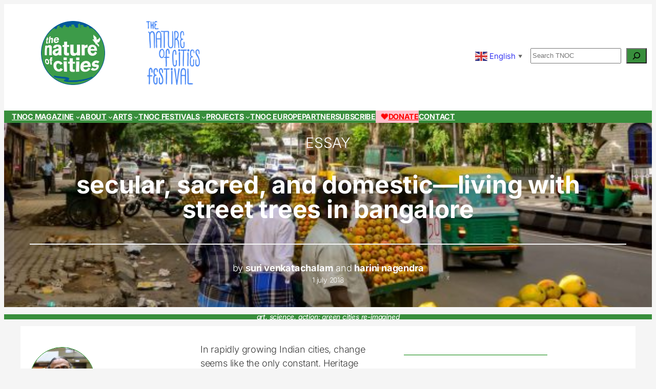

--- FILE ---
content_type: text/html; charset=UTF-8
request_url: https://www.thenatureofcities.com/2018/07/01/secular-sacred-domestic-living-street-trees-bangalore/
body_size: 37069
content:
<!DOCTYPE html>
<html lang="en-US">
<head>
	<meta charset="UTF-8" />
	<meta name="viewport" content="width=device-width, initial-scale=1" />
<meta name='robots' content='max-image-preview:large' />
<title>Secular, Sacred, and Domestic—Living with Street Trees in Bangalore &#8211; The Nature of Cities</title>
<link rel='dns-prefetch' href='//unpkg.com' />
<link rel="alternate" title="oEmbed (JSON)" type="application/json+oembed" href="https://www.thenatureofcities.com/TNOC/wp-json/oembed/1.0/embed?url=https%3A%2F%2Fwww.thenatureofcities.com%2FTNOC%2F2018%2F07%2F01%2Fsecular-sacred-domestic-living-street-trees-bangalore%2F" />
<link rel="alternate" title="oEmbed (XML)" type="text/xml+oembed" href="https://www.thenatureofcities.com/TNOC/wp-json/oembed/1.0/embed?url=https%3A%2F%2Fwww.thenatureofcities.com%2FTNOC%2F2018%2F07%2F01%2Fsecular-sacred-domestic-living-street-trees-bangalore%2F&#038;format=xml" />
<style id='wp-img-auto-sizes-contain-inline-css'>
img:is([sizes=auto i],[sizes^="auto," i]){contain-intrinsic-size:3000px 1500px}
/*# sourceURL=wp-img-auto-sizes-contain-inline-css */
</style>
<style id='wp-block-image-inline-css'>
.wp-block-image>a,.wp-block-image>figure>a{display:inline-block}.wp-block-image img{box-sizing:border-box;height:auto;max-width:100%;vertical-align:bottom}@media not (prefers-reduced-motion){.wp-block-image img.hide{visibility:hidden}.wp-block-image img.show{animation:show-content-image .4s}}.wp-block-image[style*=border-radius] img,.wp-block-image[style*=border-radius]>a{border-radius:inherit}.wp-block-image.has-custom-border img{box-sizing:border-box}.wp-block-image.aligncenter{text-align:center}.wp-block-image.alignfull>a,.wp-block-image.alignwide>a{width:100%}.wp-block-image.alignfull img,.wp-block-image.alignwide img{height:auto;width:100%}.wp-block-image .aligncenter,.wp-block-image .alignleft,.wp-block-image .alignright,.wp-block-image.aligncenter,.wp-block-image.alignleft,.wp-block-image.alignright{display:table}.wp-block-image .aligncenter>figcaption,.wp-block-image .alignleft>figcaption,.wp-block-image .alignright>figcaption,.wp-block-image.aligncenter>figcaption,.wp-block-image.alignleft>figcaption,.wp-block-image.alignright>figcaption{caption-side:bottom;display:table-caption}.wp-block-image .alignleft{float:left;margin:.5em 1em .5em 0}.wp-block-image .alignright{float:right;margin:.5em 0 .5em 1em}.wp-block-image .aligncenter{margin-left:auto;margin-right:auto}.wp-block-image :where(figcaption){margin-bottom:1em;margin-top:.5em}.wp-block-image.is-style-circle-mask img{border-radius:9999px}@supports ((-webkit-mask-image:none) or (mask-image:none)) or (-webkit-mask-image:none){.wp-block-image.is-style-circle-mask img{border-radius:0;-webkit-mask-image:url('data:image/svg+xml;utf8,<svg viewBox="0 0 100 100" xmlns="http://www.w3.org/2000/svg"><circle cx="50" cy="50" r="50"/></svg>');mask-image:url('data:image/svg+xml;utf8,<svg viewBox="0 0 100 100" xmlns="http://www.w3.org/2000/svg"><circle cx="50" cy="50" r="50"/></svg>');mask-mode:alpha;-webkit-mask-position:center;mask-position:center;-webkit-mask-repeat:no-repeat;mask-repeat:no-repeat;-webkit-mask-size:contain;mask-size:contain}}:root :where(.wp-block-image.is-style-rounded img,.wp-block-image .is-style-rounded img){border-radius:9999px}.wp-block-image figure{margin:0}.wp-lightbox-container{display:flex;flex-direction:column;position:relative}.wp-lightbox-container img{cursor:zoom-in}.wp-lightbox-container img:hover+button{opacity:1}.wp-lightbox-container button{align-items:center;backdrop-filter:blur(16px) saturate(180%);background-color:#5a5a5a40;border:none;border-radius:4px;cursor:zoom-in;display:flex;height:20px;justify-content:center;opacity:0;padding:0;position:absolute;right:16px;text-align:center;top:16px;width:20px;z-index:100}@media not (prefers-reduced-motion){.wp-lightbox-container button{transition:opacity .2s ease}}.wp-lightbox-container button:focus-visible{outline:3px auto #5a5a5a40;outline:3px auto -webkit-focus-ring-color;outline-offset:3px}.wp-lightbox-container button:hover{cursor:pointer;opacity:1}.wp-lightbox-container button:focus{opacity:1}.wp-lightbox-container button:focus,.wp-lightbox-container button:hover,.wp-lightbox-container button:not(:hover):not(:active):not(.has-background){background-color:#5a5a5a40;border:none}.wp-lightbox-overlay{box-sizing:border-box;cursor:zoom-out;height:100vh;left:0;overflow:hidden;position:fixed;top:0;visibility:hidden;width:100%;z-index:100000}.wp-lightbox-overlay .close-button{align-items:center;cursor:pointer;display:flex;justify-content:center;min-height:40px;min-width:40px;padding:0;position:absolute;right:calc(env(safe-area-inset-right) + 16px);top:calc(env(safe-area-inset-top) + 16px);z-index:5000000}.wp-lightbox-overlay .close-button:focus,.wp-lightbox-overlay .close-button:hover,.wp-lightbox-overlay .close-button:not(:hover):not(:active):not(.has-background){background:none;border:none}.wp-lightbox-overlay .lightbox-image-container{height:var(--wp--lightbox-container-height);left:50%;overflow:hidden;position:absolute;top:50%;transform:translate(-50%,-50%);transform-origin:top left;width:var(--wp--lightbox-container-width);z-index:9999999999}.wp-lightbox-overlay .wp-block-image{align-items:center;box-sizing:border-box;display:flex;height:100%;justify-content:center;margin:0;position:relative;transform-origin:0 0;width:100%;z-index:3000000}.wp-lightbox-overlay .wp-block-image img{height:var(--wp--lightbox-image-height);min-height:var(--wp--lightbox-image-height);min-width:var(--wp--lightbox-image-width);width:var(--wp--lightbox-image-width)}.wp-lightbox-overlay .wp-block-image figcaption{display:none}.wp-lightbox-overlay button{background:none;border:none}.wp-lightbox-overlay .scrim{background-color:#fff;height:100%;opacity:.9;position:absolute;width:100%;z-index:2000000}.wp-lightbox-overlay.active{visibility:visible}@media not (prefers-reduced-motion){.wp-lightbox-overlay.active{animation:turn-on-visibility .25s both}.wp-lightbox-overlay.active img{animation:turn-on-visibility .35s both}.wp-lightbox-overlay.show-closing-animation:not(.active){animation:turn-off-visibility .35s both}.wp-lightbox-overlay.show-closing-animation:not(.active) img{animation:turn-off-visibility .25s both}.wp-lightbox-overlay.zoom.active{animation:none;opacity:1;visibility:visible}.wp-lightbox-overlay.zoom.active .lightbox-image-container{animation:lightbox-zoom-in .4s}.wp-lightbox-overlay.zoom.active .lightbox-image-container img{animation:none}.wp-lightbox-overlay.zoom.active .scrim{animation:turn-on-visibility .4s forwards}.wp-lightbox-overlay.zoom.show-closing-animation:not(.active){animation:none}.wp-lightbox-overlay.zoom.show-closing-animation:not(.active) .lightbox-image-container{animation:lightbox-zoom-out .4s}.wp-lightbox-overlay.zoom.show-closing-animation:not(.active) .lightbox-image-container img{animation:none}.wp-lightbox-overlay.zoom.show-closing-animation:not(.active) .scrim{animation:turn-off-visibility .4s forwards}}@keyframes show-content-image{0%{visibility:hidden}99%{visibility:hidden}to{visibility:visible}}@keyframes turn-on-visibility{0%{opacity:0}to{opacity:1}}@keyframes turn-off-visibility{0%{opacity:1;visibility:visible}99%{opacity:0;visibility:visible}to{opacity:0;visibility:hidden}}@keyframes lightbox-zoom-in{0%{transform:translate(calc((-100vw + var(--wp--lightbox-scrollbar-width))/2 + var(--wp--lightbox-initial-left-position)),calc(-50vh + var(--wp--lightbox-initial-top-position))) scale(var(--wp--lightbox-scale))}to{transform:translate(-50%,-50%) scale(1)}}@keyframes lightbox-zoom-out{0%{transform:translate(-50%,-50%) scale(1);visibility:visible}99%{visibility:visible}to{transform:translate(calc((-100vw + var(--wp--lightbox-scrollbar-width))/2 + var(--wp--lightbox-initial-left-position)),calc(-50vh + var(--wp--lightbox-initial-top-position))) scale(var(--wp--lightbox-scale));visibility:hidden}}
/*# sourceURL=https://www.thenatureofcities.com/TNOC/wp-includes/blocks/image/style.min.css */
</style>
<style id='wp-block-group-inline-css'>
.wp-block-group{box-sizing:border-box}:where(.wp-block-group.wp-block-group-is-layout-constrained){position:relative}
/*# sourceURL=https://www.thenatureofcities.com/TNOC/wp-includes/blocks/group/style.min.css */
</style>
<style id='wp-block-spacer-inline-css'>
.wp-block-spacer{clear:both}
/*# sourceURL=https://www.thenatureofcities.com/TNOC/wp-includes/blocks/spacer/style.min.css */
</style>
<style id='wp-block-search-inline-css'>
.wp-block-search__button{margin-left:10px;word-break:normal}.wp-block-search__button.has-icon{line-height:0}.wp-block-search__button svg{height:1.25em;min-height:24px;min-width:24px;width:1.25em;fill:currentColor;vertical-align:text-bottom}:where(.wp-block-search__button){border:1px solid #ccc;padding:6px 10px}.wp-block-search__inside-wrapper{display:flex;flex:auto;flex-wrap:nowrap;max-width:100%}.wp-block-search__label{width:100%}.wp-block-search.wp-block-search__button-only .wp-block-search__button{box-sizing:border-box;display:flex;flex-shrink:0;justify-content:center;margin-left:0;max-width:100%}.wp-block-search.wp-block-search__button-only .wp-block-search__inside-wrapper{min-width:0!important;transition-property:width}.wp-block-search.wp-block-search__button-only .wp-block-search__input{flex-basis:100%;transition-duration:.3s}.wp-block-search.wp-block-search__button-only.wp-block-search__searchfield-hidden,.wp-block-search.wp-block-search__button-only.wp-block-search__searchfield-hidden .wp-block-search__inside-wrapper{overflow:hidden}.wp-block-search.wp-block-search__button-only.wp-block-search__searchfield-hidden .wp-block-search__input{border-left-width:0!important;border-right-width:0!important;flex-basis:0;flex-grow:0;margin:0;min-width:0!important;padding-left:0!important;padding-right:0!important;width:0!important}:where(.wp-block-search__input){appearance:none;border:1px solid #949494;flex-grow:1;font-family:inherit;font-size:inherit;font-style:inherit;font-weight:inherit;letter-spacing:inherit;line-height:inherit;margin-left:0;margin-right:0;min-width:3rem;padding:8px;text-decoration:unset!important;text-transform:inherit}:where(.wp-block-search__button-inside .wp-block-search__inside-wrapper){background-color:#fff;border:1px solid #949494;box-sizing:border-box;padding:4px}:where(.wp-block-search__button-inside .wp-block-search__inside-wrapper) .wp-block-search__input{border:none;border-radius:0;padding:0 4px}:where(.wp-block-search__button-inside .wp-block-search__inside-wrapper) .wp-block-search__input:focus{outline:none}:where(.wp-block-search__button-inside .wp-block-search__inside-wrapper) :where(.wp-block-search__button){padding:4px 8px}.wp-block-search.aligncenter .wp-block-search__inside-wrapper{margin:auto}.wp-block[data-align=right] .wp-block-search.wp-block-search__button-only .wp-block-search__inside-wrapper{float:right}
/*# sourceURL=https://www.thenatureofcities.com/TNOC/wp-includes/blocks/search/style.min.css */
</style>
<style id='wp-block-navigation-link-inline-css'>
.wp-block-navigation .wp-block-navigation-item__label{overflow-wrap:break-word}.wp-block-navigation .wp-block-navigation-item__description{display:none}.link-ui-tools{outline:1px solid #f0f0f0;padding:8px}.link-ui-block-inserter{padding-top:8px}.link-ui-block-inserter__back{margin-left:8px;text-transform:uppercase}
/*# sourceURL=https://www.thenatureofcities.com/TNOC/wp-includes/blocks/navigation-link/style.min.css */
</style>
<link rel='stylesheet' id='wp-block-navigation-css' href='https://www.thenatureofcities.com/TNOC/wp-includes/blocks/navigation/style.min.css?ver=6.9' media='all' />
<style id='wp-block-heading-inline-css'>
h1:where(.wp-block-heading).has-background,h2:where(.wp-block-heading).has-background,h3:where(.wp-block-heading).has-background,h4:where(.wp-block-heading).has-background,h5:where(.wp-block-heading).has-background,h6:where(.wp-block-heading).has-background{padding:1.25em 2.375em}h1.has-text-align-left[style*=writing-mode]:where([style*=vertical-lr]),h1.has-text-align-right[style*=writing-mode]:where([style*=vertical-rl]),h2.has-text-align-left[style*=writing-mode]:where([style*=vertical-lr]),h2.has-text-align-right[style*=writing-mode]:where([style*=vertical-rl]),h3.has-text-align-left[style*=writing-mode]:where([style*=vertical-lr]),h3.has-text-align-right[style*=writing-mode]:where([style*=vertical-rl]),h4.has-text-align-left[style*=writing-mode]:where([style*=vertical-lr]),h4.has-text-align-right[style*=writing-mode]:where([style*=vertical-rl]),h5.has-text-align-left[style*=writing-mode]:where([style*=vertical-lr]),h5.has-text-align-right[style*=writing-mode]:where([style*=vertical-rl]),h6.has-text-align-left[style*=writing-mode]:where([style*=vertical-lr]),h6.has-text-align-right[style*=writing-mode]:where([style*=vertical-rl]){rotate:180deg}
/*# sourceURL=https://www.thenatureofcities.com/TNOC/wp-includes/blocks/heading/style.min.css */
</style>
<style id='wp-block-post-title-inline-css'>
.wp-block-post-title{box-sizing:border-box;word-break:break-word}.wp-block-post-title :where(a){display:inline-block;font-family:inherit;font-size:inherit;font-style:inherit;font-weight:inherit;letter-spacing:inherit;line-height:inherit;text-decoration:inherit}
/*# sourceURL=https://www.thenatureofcities.com/TNOC/wp-includes/blocks/post-title/style.min.css */
</style>
<style id='wp-block-separator-inline-css'>
@charset "UTF-8";.wp-block-separator{border:none;border-top:2px solid}:root :where(.wp-block-separator.is-style-dots){height:auto;line-height:1;text-align:center}:root :where(.wp-block-separator.is-style-dots):before{color:currentColor;content:"···";font-family:serif;font-size:1.5em;letter-spacing:2em;padding-left:2em}.wp-block-separator.is-style-dots{background:none!important;border:none!important}
/*# sourceURL=https://www.thenatureofcities.com/TNOC/wp-includes/blocks/separator/style.min.css */
</style>
<style id='co-authors-plus-coauthors-style-inline-css'>
.wp-block-co-authors-plus-coauthors.is-layout-flow [class*=wp-block-co-authors-plus]{display:inline}

/*# sourceURL=https://www.thenatureofcities.com/TNOC/wp-content/plugins/co-authors-plus/build/blocks/block-coauthors/style-index.css */
</style>
<style id='wp-block-post-date-inline-css'>
.wp-block-post-date{box-sizing:border-box}
/*# sourceURL=https://www.thenatureofcities.com/TNOC/wp-includes/blocks/post-date/style.min.css */
</style>
<link rel='stylesheet' id='wp-block-cover-css' href='https://www.thenatureofcities.com/TNOC/wp-includes/blocks/cover/style.min.css?ver=6.9' media='all' />
<style id='wp-block-site-tagline-inline-css'>
.wp-block-site-tagline{box-sizing:border-box}
/*# sourceURL=https://www.thenatureofcities.com/TNOC/wp-includes/blocks/site-tagline/style.min.css */
</style>
<style id='wp-block-post-content-inline-css'>
.wp-block-post-content{display:flow-root}
/*# sourceURL=https://www.thenatureofcities.com/TNOC/wp-includes/blocks/post-content/style.min.css */
</style>
<style id='wp-block-post-terms-inline-css'>
.wp-block-post-terms{box-sizing:border-box}.wp-block-post-terms .wp-block-post-terms__separator{white-space:pre-wrap}
/*# sourceURL=https://www.thenatureofcities.com/TNOC/wp-includes/blocks/post-terms/style.min.css */
</style>
<style id='wp-block-button-inline-css'>
.wp-block-button__link{align-content:center;box-sizing:border-box;cursor:pointer;display:inline-block;height:100%;text-align:center;word-break:break-word}.wp-block-button__link.aligncenter{text-align:center}.wp-block-button__link.alignright{text-align:right}:where(.wp-block-button__link){border-radius:9999px;box-shadow:none;padding:calc(.667em + 2px) calc(1.333em + 2px);text-decoration:none}.wp-block-button[style*=text-decoration] .wp-block-button__link{text-decoration:inherit}.wp-block-buttons>.wp-block-button.has-custom-width{max-width:none}.wp-block-buttons>.wp-block-button.has-custom-width .wp-block-button__link{width:100%}.wp-block-buttons>.wp-block-button.has-custom-font-size .wp-block-button__link{font-size:inherit}.wp-block-buttons>.wp-block-button.wp-block-button__width-25{width:calc(25% - var(--wp--style--block-gap, .5em)*.75)}.wp-block-buttons>.wp-block-button.wp-block-button__width-50{width:calc(50% - var(--wp--style--block-gap, .5em)*.5)}.wp-block-buttons>.wp-block-button.wp-block-button__width-75{width:calc(75% - var(--wp--style--block-gap, .5em)*.25)}.wp-block-buttons>.wp-block-button.wp-block-button__width-100{flex-basis:100%;width:100%}.wp-block-buttons.is-vertical>.wp-block-button.wp-block-button__width-25{width:25%}.wp-block-buttons.is-vertical>.wp-block-button.wp-block-button__width-50{width:50%}.wp-block-buttons.is-vertical>.wp-block-button.wp-block-button__width-75{width:75%}.wp-block-button.is-style-squared,.wp-block-button__link.wp-block-button.is-style-squared{border-radius:0}.wp-block-button.no-border-radius,.wp-block-button__link.no-border-radius{border-radius:0!important}:root :where(.wp-block-button .wp-block-button__link.is-style-outline),:root :where(.wp-block-button.is-style-outline>.wp-block-button__link){border:2px solid;padding:.667em 1.333em}:root :where(.wp-block-button .wp-block-button__link.is-style-outline:not(.has-text-color)),:root :where(.wp-block-button.is-style-outline>.wp-block-button__link:not(.has-text-color)){color:currentColor}:root :where(.wp-block-button .wp-block-button__link.is-style-outline:not(.has-background)),:root :where(.wp-block-button.is-style-outline>.wp-block-button__link:not(.has-background)){background-color:initial;background-image:none}
/*# sourceURL=https://www.thenatureofcities.com/TNOC/wp-includes/blocks/button/style.min.css */
</style>
<style id='wp-block-buttons-inline-css'>
.wp-block-buttons{box-sizing:border-box}.wp-block-buttons.is-vertical{flex-direction:column}.wp-block-buttons.is-vertical>.wp-block-button:last-child{margin-bottom:0}.wp-block-buttons>.wp-block-button{display:inline-block;margin:0}.wp-block-buttons.is-content-justification-left{justify-content:flex-start}.wp-block-buttons.is-content-justification-left.is-vertical{align-items:flex-start}.wp-block-buttons.is-content-justification-center{justify-content:center}.wp-block-buttons.is-content-justification-center.is-vertical{align-items:center}.wp-block-buttons.is-content-justification-right{justify-content:flex-end}.wp-block-buttons.is-content-justification-right.is-vertical{align-items:flex-end}.wp-block-buttons.is-content-justification-space-between{justify-content:space-between}.wp-block-buttons.aligncenter{text-align:center}.wp-block-buttons:not(.is-content-justification-space-between,.is-content-justification-right,.is-content-justification-left,.is-content-justification-center) .wp-block-button.aligncenter{margin-left:auto;margin-right:auto;width:100%}.wp-block-buttons[style*=text-decoration] .wp-block-button,.wp-block-buttons[style*=text-decoration] .wp-block-button__link{text-decoration:inherit}.wp-block-buttons.has-custom-font-size .wp-block-button__link{font-size:inherit}.wp-block-buttons .wp-block-button__link{width:100%}.wp-block-button.aligncenter{text-align:center}
/*# sourceURL=https://www.thenatureofcities.com/TNOC/wp-includes/blocks/buttons/style.min.css */
</style>
<style id='wp-block-columns-inline-css'>
.wp-block-columns{box-sizing:border-box;display:flex;flex-wrap:wrap!important}@media (min-width:782px){.wp-block-columns{flex-wrap:nowrap!important}}.wp-block-columns{align-items:normal!important}.wp-block-columns.are-vertically-aligned-top{align-items:flex-start}.wp-block-columns.are-vertically-aligned-center{align-items:center}.wp-block-columns.are-vertically-aligned-bottom{align-items:flex-end}@media (max-width:781px){.wp-block-columns:not(.is-not-stacked-on-mobile)>.wp-block-column{flex-basis:100%!important}}@media (min-width:782px){.wp-block-columns:not(.is-not-stacked-on-mobile)>.wp-block-column{flex-basis:0;flex-grow:1}.wp-block-columns:not(.is-not-stacked-on-mobile)>.wp-block-column[style*=flex-basis]{flex-grow:0}}.wp-block-columns.is-not-stacked-on-mobile{flex-wrap:nowrap!important}.wp-block-columns.is-not-stacked-on-mobile>.wp-block-column{flex-basis:0;flex-grow:1}.wp-block-columns.is-not-stacked-on-mobile>.wp-block-column[style*=flex-basis]{flex-grow:0}:where(.wp-block-columns){margin-bottom:1.75em}:where(.wp-block-columns.has-background){padding:1.25em 2.375em}.wp-block-column{flex-grow:1;min-width:0;overflow-wrap:break-word;word-break:break-word}.wp-block-column.is-vertically-aligned-top{align-self:flex-start}.wp-block-column.is-vertically-aligned-center{align-self:center}.wp-block-column.is-vertically-aligned-bottom{align-self:flex-end}.wp-block-column.is-vertically-aligned-stretch{align-self:stretch}.wp-block-column.is-vertically-aligned-bottom,.wp-block-column.is-vertically-aligned-center,.wp-block-column.is-vertically-aligned-top{width:100%}
/*# sourceURL=https://www.thenatureofcities.com/TNOC/wp-includes/blocks/columns/style.min.css */
</style>
<style id='wp-block-avatar-inline-css'>
.wp-block-avatar{line-height:0}.wp-block-avatar,.wp-block-avatar img{box-sizing:border-box}.wp-block-avatar.aligncenter{text-align:center}
/*# sourceURL=https://www.thenatureofcities.com/TNOC/wp-includes/blocks/avatar/style.min.css */
</style>
<style id='wp-block-comment-author-name-inline-css'>
.wp-block-comment-author-name{box-sizing:border-box}
/*# sourceURL=https://www.thenatureofcities.com/TNOC/wp-includes/blocks/comment-author-name/style.min.css */
</style>
<style id='wp-block-comment-date-inline-css'>
.wp-block-comment-date{box-sizing:border-box}
/*# sourceURL=https://www.thenatureofcities.com/TNOC/wp-includes/blocks/comment-date/style.min.css */
</style>
<style id='wp-block-comment-content-inline-css'>
.comment-awaiting-moderation{display:block;font-size:.875em;line-height:1.5}.wp-block-comment-content{box-sizing:border-box}
/*# sourceURL=https://www.thenatureofcities.com/TNOC/wp-includes/blocks/comment-content/style.min.css */
</style>
<style id='wp-block-comment-template-inline-css'>
.wp-block-comment-template{box-sizing:border-box;list-style:none;margin-bottom:0;max-width:100%;padding:0}.wp-block-comment-template li{clear:both}.wp-block-comment-template ol{list-style:none;margin-bottom:0;max-width:100%;padding-left:2rem}.wp-block-comment-template.alignleft{float:left}.wp-block-comment-template.aligncenter{margin-left:auto;margin-right:auto;width:fit-content}.wp-block-comment-template.alignright{float:right}
/*# sourceURL=https://www.thenatureofcities.com/TNOC/wp-includes/blocks/comment-template/style.min.css */
</style>
<style id='wp-block-post-comments-form-inline-css'>
:where(.wp-block-post-comments-form input:not([type=submit])),:where(.wp-block-post-comments-form textarea){border:1px solid #949494;font-family:inherit;font-size:1em}:where(.wp-block-post-comments-form input:where(:not([type=submit]):not([type=checkbox]))),:where(.wp-block-post-comments-form textarea){padding:calc(.667em + 2px)}.wp-block-post-comments-form{box-sizing:border-box}.wp-block-post-comments-form[style*=font-weight] :where(.comment-reply-title){font-weight:inherit}.wp-block-post-comments-form[style*=font-family] :where(.comment-reply-title){font-family:inherit}.wp-block-post-comments-form[class*=-font-size] :where(.comment-reply-title),.wp-block-post-comments-form[style*=font-size] :where(.comment-reply-title){font-size:inherit}.wp-block-post-comments-form[style*=line-height] :where(.comment-reply-title){line-height:inherit}.wp-block-post-comments-form[style*=font-style] :where(.comment-reply-title){font-style:inherit}.wp-block-post-comments-form[style*=letter-spacing] :where(.comment-reply-title){letter-spacing:inherit}.wp-block-post-comments-form :where(input[type=submit]){box-shadow:none;cursor:pointer;display:inline-block;overflow-wrap:break-word;text-align:center}.wp-block-post-comments-form .comment-form input:not([type=submit]):not([type=checkbox]):not([type=hidden]),.wp-block-post-comments-form .comment-form textarea{box-sizing:border-box;display:block;width:100%}.wp-block-post-comments-form .comment-form-author label,.wp-block-post-comments-form .comment-form-email label,.wp-block-post-comments-form .comment-form-url label{display:block;margin-bottom:.25em}.wp-block-post-comments-form .comment-form-cookies-consent{display:flex;gap:.25em}.wp-block-post-comments-form .comment-form-cookies-consent #wp-comment-cookies-consent{margin-top:.35em}.wp-block-post-comments-form .comment-reply-title{margin-bottom:0}.wp-block-post-comments-form .comment-reply-title :where(small){font-size:var(--wp--preset--font-size--medium,smaller);margin-left:.5em}
/*# sourceURL=https://www.thenatureofcities.com/TNOC/wp-includes/blocks/post-comments-form/style.min.css */
</style>
<style id='wp-block-comments-inline-css'>
.wp-block-post-comments{box-sizing:border-box}.wp-block-post-comments .alignleft{float:left}.wp-block-post-comments .alignright{float:right}.wp-block-post-comments .navigation:after{clear:both;content:"";display:table}.wp-block-post-comments .commentlist{clear:both;list-style:none;margin:0;padding:0}.wp-block-post-comments .commentlist .comment{min-height:2.25em;padding-left:3.25em}.wp-block-post-comments .commentlist .comment p{font-size:1em;line-height:1.8;margin:1em 0}.wp-block-post-comments .commentlist .children{list-style:none;margin:0;padding:0}.wp-block-post-comments .comment-author{line-height:1.5}.wp-block-post-comments .comment-author .avatar{border-radius:1.5em;display:block;float:left;height:2.5em;margin-right:.75em;margin-top:.5em;width:2.5em}.wp-block-post-comments .comment-author cite{font-style:normal}.wp-block-post-comments .comment-meta{font-size:.875em;line-height:1.5}.wp-block-post-comments .comment-meta b{font-weight:400}.wp-block-post-comments .comment-meta .comment-awaiting-moderation{display:block;margin-bottom:1em;margin-top:1em}.wp-block-post-comments .comment-body .commentmetadata{font-size:.875em}.wp-block-post-comments .comment-form-author label,.wp-block-post-comments .comment-form-comment label,.wp-block-post-comments .comment-form-email label,.wp-block-post-comments .comment-form-url label{display:block;margin-bottom:.25em}.wp-block-post-comments .comment-form input:not([type=submit]):not([type=checkbox]),.wp-block-post-comments .comment-form textarea{box-sizing:border-box;display:block;width:100%}.wp-block-post-comments .comment-form-cookies-consent{display:flex;gap:.25em}.wp-block-post-comments .comment-form-cookies-consent #wp-comment-cookies-consent{margin-top:.35em}.wp-block-post-comments .comment-reply-title{margin-bottom:0}.wp-block-post-comments .comment-reply-title :where(small){font-size:var(--wp--preset--font-size--medium,smaller);margin-left:.5em}.wp-block-post-comments .reply{font-size:.875em;margin-bottom:1.4em}.wp-block-post-comments input:not([type=submit]),.wp-block-post-comments textarea{border:1px solid #949494;font-family:inherit;font-size:1em}.wp-block-post-comments input:not([type=submit]):not([type=checkbox]),.wp-block-post-comments textarea{padding:calc(.667em + 2px)}:where(.wp-block-post-comments input[type=submit]){border:none}.wp-block-comments{box-sizing:border-box}
/*# sourceURL=https://www.thenatureofcities.com/TNOC/wp-includes/blocks/comments/style.min.css */
</style>
<style id='wp-block-post-featured-image-inline-css'>
.wp-block-post-featured-image{margin-left:0;margin-right:0}.wp-block-post-featured-image a{display:block;height:100%}.wp-block-post-featured-image :where(img){box-sizing:border-box;height:auto;max-width:100%;vertical-align:bottom;width:100%}.wp-block-post-featured-image.alignfull img,.wp-block-post-featured-image.alignwide img{width:100%}.wp-block-post-featured-image .wp-block-post-featured-image__overlay.has-background-dim{background-color:#000;inset:0;position:absolute}.wp-block-post-featured-image{position:relative}.wp-block-post-featured-image .wp-block-post-featured-image__overlay.has-background-gradient{background-color:initial}.wp-block-post-featured-image .wp-block-post-featured-image__overlay.has-background-dim-0{opacity:0}.wp-block-post-featured-image .wp-block-post-featured-image__overlay.has-background-dim-10{opacity:.1}.wp-block-post-featured-image .wp-block-post-featured-image__overlay.has-background-dim-20{opacity:.2}.wp-block-post-featured-image .wp-block-post-featured-image__overlay.has-background-dim-30{opacity:.3}.wp-block-post-featured-image .wp-block-post-featured-image__overlay.has-background-dim-40{opacity:.4}.wp-block-post-featured-image .wp-block-post-featured-image__overlay.has-background-dim-50{opacity:.5}.wp-block-post-featured-image .wp-block-post-featured-image__overlay.has-background-dim-60{opacity:.6}.wp-block-post-featured-image .wp-block-post-featured-image__overlay.has-background-dim-70{opacity:.7}.wp-block-post-featured-image .wp-block-post-featured-image__overlay.has-background-dim-80{opacity:.8}.wp-block-post-featured-image .wp-block-post-featured-image__overlay.has-background-dim-90{opacity:.9}.wp-block-post-featured-image .wp-block-post-featured-image__overlay.has-background-dim-100{opacity:1}.wp-block-post-featured-image:where(.alignleft,.alignright){width:100%}
/*# sourceURL=https://www.thenatureofcities.com/TNOC/wp-includes/blocks/post-featured-image/style.min.css */
</style>
<style id='wp-block-post-template-inline-css'>
.wp-block-post-template{box-sizing:border-box;list-style:none;margin-bottom:0;margin-top:0;max-width:100%;padding:0}.wp-block-post-template.is-flex-container{display:flex;flex-direction:row;flex-wrap:wrap;gap:1.25em}.wp-block-post-template.is-flex-container>li{margin:0;width:100%}@media (min-width:600px){.wp-block-post-template.is-flex-container.is-flex-container.columns-2>li{width:calc(50% - .625em)}.wp-block-post-template.is-flex-container.is-flex-container.columns-3>li{width:calc(33.33333% - .83333em)}.wp-block-post-template.is-flex-container.is-flex-container.columns-4>li{width:calc(25% - .9375em)}.wp-block-post-template.is-flex-container.is-flex-container.columns-5>li{width:calc(20% - 1em)}.wp-block-post-template.is-flex-container.is-flex-container.columns-6>li{width:calc(16.66667% - 1.04167em)}}@media (max-width:600px){.wp-block-post-template-is-layout-grid.wp-block-post-template-is-layout-grid.wp-block-post-template-is-layout-grid.wp-block-post-template-is-layout-grid{grid-template-columns:1fr}}.wp-block-post-template-is-layout-constrained>li>.alignright,.wp-block-post-template-is-layout-flow>li>.alignright{float:right;margin-inline-end:0;margin-inline-start:2em}.wp-block-post-template-is-layout-constrained>li>.alignleft,.wp-block-post-template-is-layout-flow>li>.alignleft{float:left;margin-inline-end:2em;margin-inline-start:0}.wp-block-post-template-is-layout-constrained>li>.aligncenter,.wp-block-post-template-is-layout-flow>li>.aligncenter{margin-inline-end:auto;margin-inline-start:auto}
/*# sourceURL=https://www.thenatureofcities.com/TNOC/wp-includes/blocks/post-template/style.min.css */
</style>
<style id='wp-block-quote-inline-css'>
.wp-block-quote{box-sizing:border-box;overflow-wrap:break-word}.wp-block-quote.is-large:where(:not(.is-style-plain)),.wp-block-quote.is-style-large:where(:not(.is-style-plain)){margin-bottom:1em;padding:0 1em}.wp-block-quote.is-large:where(:not(.is-style-plain)) p,.wp-block-quote.is-style-large:where(:not(.is-style-plain)) p{font-size:1.5em;font-style:italic;line-height:1.6}.wp-block-quote.is-large:where(:not(.is-style-plain)) cite,.wp-block-quote.is-large:where(:not(.is-style-plain)) footer,.wp-block-quote.is-style-large:where(:not(.is-style-plain)) cite,.wp-block-quote.is-style-large:where(:not(.is-style-plain)) footer{font-size:1.125em;text-align:right}.wp-block-quote>cite{display:block}
/*# sourceURL=https://www.thenatureofcities.com/TNOC/wp-includes/blocks/quote/style.min.css */
</style>
<link rel='stylesheet' id='wp-block-gallery-css' href='https://www.thenatureofcities.com/TNOC/wp-includes/blocks/gallery/style.min.css?ver=6.9' media='all' />
<style id='wp-block-site-title-inline-css'>
.wp-block-site-title{box-sizing:border-box}.wp-block-site-title :where(a){color:inherit;font-family:inherit;font-size:inherit;font-style:inherit;font-weight:inherit;letter-spacing:inherit;line-height:inherit;text-decoration:inherit}
/*# sourceURL=https://www.thenatureofcities.com/TNOC/wp-includes/blocks/site-title/style.min.css */
</style>
<style id='wp-block-paragraph-inline-css'>
.is-small-text{font-size:.875em}.is-regular-text{font-size:1em}.is-large-text{font-size:2.25em}.is-larger-text{font-size:3em}.has-drop-cap:not(:focus):first-letter{float:left;font-size:8.4em;font-style:normal;font-weight:100;line-height:.68;margin:.05em .1em 0 0;text-transform:uppercase}body.rtl .has-drop-cap:not(:focus):first-letter{float:none;margin-left:.1em}p.has-drop-cap.has-background{overflow:hidden}:root :where(p.has-background){padding:1.25em 2.375em}:where(p.has-text-color:not(.has-link-color)) a{color:inherit}p.has-text-align-left[style*="writing-mode:vertical-lr"],p.has-text-align-right[style*="writing-mode:vertical-rl"]{rotate:180deg}
/*# sourceURL=https://www.thenatureofcities.com/TNOC/wp-includes/blocks/paragraph/style.min.css */
</style>
<style id='wp-emoji-styles-inline-css'>

	img.wp-smiley, img.emoji {
		display: inline !important;
		border: none !important;
		box-shadow: none !important;
		height: 1em !important;
		width: 1em !important;
		margin: 0 0.07em !important;
		vertical-align: -0.1em !important;
		background: none !important;
		padding: 0 !important;
	}
/*# sourceURL=wp-emoji-styles-inline-css */
</style>
<style id='wp-block-library-inline-css'>
:root{--wp-block-synced-color:#7a00df;--wp-block-synced-color--rgb:122,0,223;--wp-bound-block-color:var(--wp-block-synced-color);--wp-editor-canvas-background:#ddd;--wp-admin-theme-color:#007cba;--wp-admin-theme-color--rgb:0,124,186;--wp-admin-theme-color-darker-10:#006ba1;--wp-admin-theme-color-darker-10--rgb:0,107,160.5;--wp-admin-theme-color-darker-20:#005a87;--wp-admin-theme-color-darker-20--rgb:0,90,135;--wp-admin-border-width-focus:2px}@media (min-resolution:192dpi){:root{--wp-admin-border-width-focus:1.5px}}.wp-element-button{cursor:pointer}:root .has-very-light-gray-background-color{background-color:#eee}:root .has-very-dark-gray-background-color{background-color:#313131}:root .has-very-light-gray-color{color:#eee}:root .has-very-dark-gray-color{color:#313131}:root .has-vivid-green-cyan-to-vivid-cyan-blue-gradient-background{background:linear-gradient(135deg,#00d084,#0693e3)}:root .has-purple-crush-gradient-background{background:linear-gradient(135deg,#34e2e4,#4721fb 50%,#ab1dfe)}:root .has-hazy-dawn-gradient-background{background:linear-gradient(135deg,#faaca8,#dad0ec)}:root .has-subdued-olive-gradient-background{background:linear-gradient(135deg,#fafae1,#67a671)}:root .has-atomic-cream-gradient-background{background:linear-gradient(135deg,#fdd79a,#004a59)}:root .has-nightshade-gradient-background{background:linear-gradient(135deg,#330968,#31cdcf)}:root .has-midnight-gradient-background{background:linear-gradient(135deg,#020381,#2874fc)}:root{--wp--preset--font-size--normal:16px;--wp--preset--font-size--huge:42px}.has-regular-font-size{font-size:1em}.has-larger-font-size{font-size:2.625em}.has-normal-font-size{font-size:var(--wp--preset--font-size--normal)}.has-huge-font-size{font-size:var(--wp--preset--font-size--huge)}.has-text-align-center{text-align:center}.has-text-align-left{text-align:left}.has-text-align-right{text-align:right}.has-fit-text{white-space:nowrap!important}#end-resizable-editor-section{display:none}.aligncenter{clear:both}.items-justified-left{justify-content:flex-start}.items-justified-center{justify-content:center}.items-justified-right{justify-content:flex-end}.items-justified-space-between{justify-content:space-between}.screen-reader-text{border:0;clip-path:inset(50%);height:1px;margin:-1px;overflow:hidden;padding:0;position:absolute;width:1px;word-wrap:normal!important}.screen-reader-text:focus{background-color:#ddd;clip-path:none;color:#444;display:block;font-size:1em;height:auto;left:5px;line-height:normal;padding:15px 23px 14px;text-decoration:none;top:5px;width:auto;z-index:100000}html :where(.has-border-color){border-style:solid}html :where([style*=border-top-color]){border-top-style:solid}html :where([style*=border-right-color]){border-right-style:solid}html :where([style*=border-bottom-color]){border-bottom-style:solid}html :where([style*=border-left-color]){border-left-style:solid}html :where([style*=border-width]){border-style:solid}html :where([style*=border-top-width]){border-top-style:solid}html :where([style*=border-right-width]){border-right-style:solid}html :where([style*=border-bottom-width]){border-bottom-style:solid}html :where([style*=border-left-width]){border-left-style:solid}html :where(img[class*=wp-image-]){height:auto;max-width:100%}:where(figure){margin:0 0 1em}html :where(.is-position-sticky){--wp-admin--admin-bar--position-offset:var(--wp-admin--admin-bar--height,0px)}@media screen and (max-width:600px){html :where(.is-position-sticky){--wp-admin--admin-bar--position-offset:0px}}
/*# sourceURL=/wp-includes/css/dist/block-library/common.min.css */
</style>
<style id='global-styles-inline-css'>
:root{--wp--preset--aspect-ratio--square: 1;--wp--preset--aspect-ratio--4-3: 4/3;--wp--preset--aspect-ratio--3-4: 3/4;--wp--preset--aspect-ratio--3-2: 3/2;--wp--preset--aspect-ratio--2-3: 2/3;--wp--preset--aspect-ratio--16-9: 16/9;--wp--preset--aspect-ratio--9-16: 9/16;--wp--preset--color--black: #000000;--wp--preset--color--cyan-bluish-gray: #abb8c3;--wp--preset--color--white: #ffffff;--wp--preset--color--pale-pink: #f78da7;--wp--preset--color--vivid-red: #cf2e2e;--wp--preset--color--luminous-vivid-orange: #ff6900;--wp--preset--color--luminous-vivid-amber: #fcb900;--wp--preset--color--light-green-cyan: #7bdcb5;--wp--preset--color--vivid-green-cyan: #00d084;--wp--preset--color--pale-cyan-blue: #8ed1fc;--wp--preset--color--vivid-cyan-blue: #0693e3;--wp--preset--color--vivid-purple: #9b51e0;--wp--preset--color--base: #ffffff;--wp--preset--color--contrast: #000000;--wp--preset--color--primary: #388e3c;--wp--preset--color--secondary: #ff7d26;--wp--preset--color--tertiary: #f5f5f5;--wp--preset--color--custom-tnoc-green: #388e3c;--wp--preset--color--custom-tnoc-green-2: #6cce69;--wp--preset--color--custom-projects-blue: #2170f5;--wp--preset--color--custom-projects-blue-2: #8aa9fc;--wp--preset--color--custom-arts-red: #ff0435;--wp--preset--color--custom-arts-red-2: #ff929c;--wp--preset--color--custom-alt-orange: #f96e00;--wp--preset--color--custom-alt-orange-2: #ffb38d;--wp--preset--color--custom-alt-teal: #009469;--wp--preset--color--custom-alt-teal-2: #78dfa8;--wp--preset--color--custom-purple-power: #8900bb;--wp--preset--color--custom-purple-power-light: #b17ac2;--wp--preset--gradient--vivid-cyan-blue-to-vivid-purple: linear-gradient(135deg,rgb(6,147,227) 0%,rgb(155,81,224) 100%);--wp--preset--gradient--light-green-cyan-to-vivid-green-cyan: linear-gradient(135deg,rgb(122,220,180) 0%,rgb(0,208,130) 100%);--wp--preset--gradient--luminous-vivid-amber-to-luminous-vivid-orange: linear-gradient(135deg,rgb(252,185,0) 0%,rgb(255,105,0) 100%);--wp--preset--gradient--luminous-vivid-orange-to-vivid-red: linear-gradient(135deg,rgb(255,105,0) 0%,rgb(207,46,46) 100%);--wp--preset--gradient--very-light-gray-to-cyan-bluish-gray: linear-gradient(135deg,rgb(238,238,238) 0%,rgb(169,184,195) 100%);--wp--preset--gradient--cool-to-warm-spectrum: linear-gradient(135deg,rgb(74,234,220) 0%,rgb(151,120,209) 20%,rgb(207,42,186) 40%,rgb(238,44,130) 60%,rgb(251,105,98) 80%,rgb(254,248,76) 100%);--wp--preset--gradient--blush-light-purple: linear-gradient(135deg,rgb(255,206,236) 0%,rgb(152,150,240) 100%);--wp--preset--gradient--blush-bordeaux: linear-gradient(135deg,rgb(254,205,165) 0%,rgb(254,45,45) 50%,rgb(107,0,62) 100%);--wp--preset--gradient--luminous-dusk: linear-gradient(135deg,rgb(255,203,112) 0%,rgb(199,81,192) 50%,rgb(65,88,208) 100%);--wp--preset--gradient--pale-ocean: linear-gradient(135deg,rgb(255,245,203) 0%,rgb(182,227,212) 50%,rgb(51,167,181) 100%);--wp--preset--gradient--electric-grass: linear-gradient(135deg,rgb(202,248,128) 0%,rgb(113,206,126) 100%);--wp--preset--gradient--midnight: linear-gradient(135deg,rgb(2,3,129) 0%,rgb(40,116,252) 100%);--wp--preset--font-size--small: clamp(0.7rem, 0.7rem + ((1vw - 0.2rem) * 0.273), 0.85rem);--wp--preset--font-size--medium: clamp(0.8rem, 0.8rem + ((1vw - 0.2rem) * 0.6), 1.13rem);--wp--preset--font-size--large: clamp(1.4rem, 1.4rem + ((1vw - 0.2rem) * 0.636), 1.75rem);--wp--preset--font-size--x-large: 2.25rem;--wp--preset--font-size--xx-large: clamp(4rem, 4rem + ((1vw - 0.2rem) * 10.909), 10rem);--wp--preset--font-family--dm-sans: "DM Sans", sans-serif;--wp--preset--font-family--ibm-plex-mono: 'IBM Plex Mono', monospace;--wp--preset--font-family--system-font: -apple-system,BlinkMacSystemFont,"Segoe UI",Roboto,Oxygen-Sans,Ubuntu,Cantarell,"Helvetica Neue",sans-serif;--wp--preset--font-family--source-serif-pro: "Source Serif Pro", serif;--wp--preset--font-family--inter: Inter, sans-serif;--wp--preset--spacing--20: 0.44rem;--wp--preset--spacing--30: clamp(1.5rem, 5vw, 2rem);--wp--preset--spacing--40: clamp(1.8rem, 1.8rem + ((1vw - 0.48rem) * 2.885), 3rem);--wp--preset--spacing--50: clamp(2.5rem, 8vw, 4.5rem);--wp--preset--spacing--60: clamp(3.75rem, 10vw, 7rem);--wp--preset--spacing--70: clamp(5rem, 5.25rem + ((1vw - 0.48rem) * 9.096), 8rem);--wp--preset--spacing--80: clamp(7rem, 14vw, 11rem);--wp--preset--shadow--natural: 6px 6px 9px rgba(0, 0, 0, 0.2);--wp--preset--shadow--deep: 12px 12px 50px rgba(0, 0, 0, 0.4);--wp--preset--shadow--sharp: 6px 6px 0px rgba(0, 0, 0, 0.2);--wp--preset--shadow--outlined: 6px 6px 0px -3px rgb(255, 255, 255), 6px 6px rgb(0, 0, 0);--wp--preset--shadow--crisp: 6px 6px 0px rgb(0, 0, 0);}.wp-block-image{--wp--preset--color--base: #ffffff;--wp--preset--color--contrast: #000000;--wp--preset--color--primary: #388e3c;--wp--preset--color--secondary: #ff7d26;--wp--preset--color--tertiary: #f5f5f5;--wp--preset--color--custom-tnoc-green: #388e3c;--wp--preset--color--custom-tnoc-green-2: #6cce69;--wp--preset--color--custom-projects-blue: #2170f5;--wp--preset--color--custom-projects-blue-2: #8aa9fc;--wp--preset--color--custom-arts-red: #ff0435;--wp--preset--color--custom-arts-red-2: #ff929c;--wp--preset--color--custom-alt-orange: #f96e00;--wp--preset--color--custom-alt-orange-2: #ffb38d;--wp--preset--color--custom-alt-teal: #009469;--wp--preset--color--custom-alt-teal-2: #78dfa8;--wp--preset--color--custom-purple-power: #8900bb;--wp--preset--color--custom-purple-power-light: #b17ac2;--wp--preset--font-size--small: clamp(0.875rem, 0.875rem + ((1vw - 0.2rem) * 0.227), 1rem);--wp--preset--font-size--medium: clamp(1rem, 1rem + ((1vw - 0.2rem) * 0.227), 1.125rem);--wp--preset--font-size--large: clamp(1.75rem, 1.75rem + ((1vw - 0.2rem) * 0.227), 1.875rem);--wp--preset--font-size--x-large: 2.25rem;--wp--preset--font-size--xx-large: clamp(4rem, 4rem + ((1vw - 0.2rem) * 10.909), 10rem);--wp--preset--font-family--dm-sans: "DM Sans", sans-serif;--wp--preset--font-family--ibm-plex-mono: 'IBM Plex Mono', monospace;--wp--preset--font-family--inter: "Inter", sans-serif;--wp--preset--font-family--system-font: -apple-system,BlinkMacSystemFont,"Segoe UI",Roboto,Oxygen-Sans,Ubuntu,Cantarell,"Helvetica Neue",sans-serif;--wp--preset--font-family--source-serif-pro: "Source Serif Pro", serif;--wp--preset--spacing--30: clamp(1.5rem, 5vw, 2rem);--wp--preset--spacing--40: clamp(1.8rem, 1.8rem + ((1vw - 0.48rem) * 2.885), 3rem);--wp--preset--spacing--50: clamp(2.5rem, 8vw, 4.5rem);--wp--preset--spacing--60: clamp(3.75rem, 10vw, 7rem);--wp--preset--spacing--70: clamp(5rem, 5.25rem + ((1vw - 0.48rem) * 9.096), 8rem);--wp--preset--spacing--80: clamp(7rem, 14vw, 11rem);}:root { --wp--style--global--content-size: 650px;--wp--style--global--wide-size: 1200px; }:where(body) { margin: 0; }.wp-site-blocks { padding-top: var(--wp--style--root--padding-top); padding-bottom: var(--wp--style--root--padding-bottom); }.has-global-padding { padding-right: var(--wp--style--root--padding-right); padding-left: var(--wp--style--root--padding-left); }.has-global-padding > .alignfull { margin-right: calc(var(--wp--style--root--padding-right) * -1); margin-left: calc(var(--wp--style--root--padding-left) * -1); }.has-global-padding :where(:not(.alignfull.is-layout-flow) > .has-global-padding:not(.wp-block-block, .alignfull)) { padding-right: 0; padding-left: 0; }.has-global-padding :where(:not(.alignfull.is-layout-flow) > .has-global-padding:not(.wp-block-block, .alignfull)) > .alignfull { margin-left: 0; margin-right: 0; }.wp-site-blocks > .alignleft { float: left; margin-right: 2em; }.wp-site-blocks > .alignright { float: right; margin-left: 2em; }.wp-site-blocks > .aligncenter { justify-content: center; margin-left: auto; margin-right: auto; }:where(.wp-site-blocks) > * { margin-block-start: 0.6rem; margin-block-end: 0; }:where(.wp-site-blocks) > :first-child { margin-block-start: 0; }:where(.wp-site-blocks) > :last-child { margin-block-end: 0; }:root { --wp--style--block-gap: 0.6rem; }:root :where(.is-layout-flow) > :first-child{margin-block-start: 0;}:root :where(.is-layout-flow) > :last-child{margin-block-end: 0;}:root :where(.is-layout-flow) > *{margin-block-start: 0.6rem;margin-block-end: 0;}:root :where(.is-layout-constrained) > :first-child{margin-block-start: 0;}:root :where(.is-layout-constrained) > :last-child{margin-block-end: 0;}:root :where(.is-layout-constrained) > *{margin-block-start: 0.6rem;margin-block-end: 0;}:root :where(.is-layout-flex){gap: 0.6rem;}:root :where(.is-layout-grid){gap: 0.6rem;}.is-layout-flow > .alignleft{float: left;margin-inline-start: 0;margin-inline-end: 2em;}.is-layout-flow > .alignright{float: right;margin-inline-start: 2em;margin-inline-end: 0;}.is-layout-flow > .aligncenter{margin-left: auto !important;margin-right: auto !important;}.is-layout-constrained > .alignleft{float: left;margin-inline-start: 0;margin-inline-end: 2em;}.is-layout-constrained > .alignright{float: right;margin-inline-start: 2em;margin-inline-end: 0;}.is-layout-constrained > .aligncenter{margin-left: auto !important;margin-right: auto !important;}.is-layout-constrained > :where(:not(.alignleft):not(.alignright):not(.alignfull)){max-width: var(--wp--style--global--content-size);margin-left: auto !important;margin-right: auto !important;}.is-layout-constrained > .alignwide{max-width: var(--wp--style--global--wide-size);}body .is-layout-flex{display: flex;}.is-layout-flex{flex-wrap: wrap;align-items: center;}.is-layout-flex > :is(*, div){margin: 0;}body .is-layout-grid{display: grid;}.is-layout-grid > :is(*, div){margin: 0;}body{background-color: var(--wp--preset--color--tertiary);color: #3a3a3a;font-family: var(--wp--preset--font-family--inter);font-size: var(--wp--preset--font-size--medium);font-style: normal;font-weight: 300;letter-spacing: -0.2px;line-height: 1.5;--wp--style--root--padding-top: 0px;--wp--style--root--padding-right: var(--wp--preset--spacing--30);--wp--style--root--padding-bottom: 0px;--wp--style--root--padding-left: var(--wp--preset--spacing--30);}a:where(:not(.wp-element-button)){color: var(--wp--preset--color--custom-tnoc-green);text-decoration: underline;}:root :where(a:where(:not(.wp-element-button)):hover){text-decoration: none;}:root :where(a:where(:not(.wp-element-button)):focus){text-decoration: underline dashed;}:root :where(a:where(:not(.wp-element-button)):active){color: var(--wp--preset--color--secondary);text-decoration: none;}h1, h2, h3, h4, h5, h6{font-family: var(--wp--preset--font-family--inter);font-style: normal;font-weight: 300;line-height: 1.2;}h1{font-family: var(--wp--preset--font-family--inter);font-size: clamp(2.503rem, 2.503rem + ((1vw - 0.2rem) * 3.995), 4.7rem);font-style: normal;font-weight: 700;line-height: 1;text-transform: uppercase;}h2{font-family: var(--wp--preset--font-family--inter);font-size: clamp(1.743rem, 1.743rem + ((1vw - 0.2rem) * 2.285), 3rem);font-style: normal;font-weight: 700;line-height: 1;text-transform: lowercase;}h3{font-family: var(--wp--preset--font-family--inter);font-size: clamp(1.367rem, 1.367rem + ((1vw - 0.2rem) * 1.569), 2.23rem);font-style: normal;font-weight: 500;line-height: 1;text-transform: lowercase;}h4{font-family: var(--wp--preset--font-family--inter);font-size: clamp(1.076rem, 1.076rem + ((1vw - 0.2rem) * 1.08), 1.67rem);font-style: normal;font-weight: 500;line-height: 1;text-transform: lowercase;}h5{font-family: var(--wp--preset--font-family--inter);font-size: var(--wp--preset--font-size--medium);font-style: normal;font-weight: 500;line-height: 1;text-transform: lowercase;}h6{font-family: var(--wp--preset--font-family--inter);font-size: var(--wp--preset--font-size--medium);line-height: 1;text-transform: uppercase;}:root :where(.wp-element-button, .wp-block-button__link){background-color: #345C00;border-radius: 0;border-width: 0;color: var(--wp--preset--color--base);font-family: inherit;font-size: inherit;font-style: inherit;font-weight: inherit;letter-spacing: inherit;line-height: inherit;padding-top: calc(0.667em + 2px);padding-right: calc(1.333em + 2px);padding-bottom: calc(0.667em + 2px);padding-left: calc(1.333em + 2px);text-decoration: none;text-transform: inherit;}:root :where(.wp-element-button:visited, .wp-block-button__link:visited){color: var(--wp--preset--color--contrast);}:root :where(.wp-element-button:hover, .wp-block-button__link:hover){background-color: var(--wp--preset--color--contrast);color: var(--wp--preset--color--base);}:root :where(.wp-element-button:focus, .wp-block-button__link:focus){background-color: var(--wp--preset--color--contrast);color: var(--wp--preset--color--base);}:root :where(.wp-element-button:active, .wp-block-button__link:active){background-color: var(--wp--preset--color--secondary);color: var(--wp--preset--color--base);}:root :where(.wp-element-caption, .wp-block-audio figcaption, .wp-block-embed figcaption, .wp-block-gallery figcaption, .wp-block-image figcaption, .wp-block-table figcaption, .wp-block-video figcaption){font-size: 0.8em;}.has-black-color{color: var(--wp--preset--color--black) !important;}.has-cyan-bluish-gray-color{color: var(--wp--preset--color--cyan-bluish-gray) !important;}.has-white-color{color: var(--wp--preset--color--white) !important;}.has-pale-pink-color{color: var(--wp--preset--color--pale-pink) !important;}.has-vivid-red-color{color: var(--wp--preset--color--vivid-red) !important;}.has-luminous-vivid-orange-color{color: var(--wp--preset--color--luminous-vivid-orange) !important;}.has-luminous-vivid-amber-color{color: var(--wp--preset--color--luminous-vivid-amber) !important;}.has-light-green-cyan-color{color: var(--wp--preset--color--light-green-cyan) !important;}.has-vivid-green-cyan-color{color: var(--wp--preset--color--vivid-green-cyan) !important;}.has-pale-cyan-blue-color{color: var(--wp--preset--color--pale-cyan-blue) !important;}.has-vivid-cyan-blue-color{color: var(--wp--preset--color--vivid-cyan-blue) !important;}.has-vivid-purple-color{color: var(--wp--preset--color--vivid-purple) !important;}.has-base-color{color: var(--wp--preset--color--base) !important;}.has-contrast-color{color: var(--wp--preset--color--contrast) !important;}.has-primary-color{color: var(--wp--preset--color--primary) !important;}.has-secondary-color{color: var(--wp--preset--color--secondary) !important;}.has-tertiary-color{color: var(--wp--preset--color--tertiary) !important;}.has-custom-tnoc-green-color{color: var(--wp--preset--color--custom-tnoc-green) !important;}.has-custom-tnoc-green-2-color{color: var(--wp--preset--color--custom-tnoc-green-2) !important;}.has-custom-projects-blue-color{color: var(--wp--preset--color--custom-projects-blue) !important;}.has-custom-projects-blue-2-color{color: var(--wp--preset--color--custom-projects-blue-2) !important;}.has-custom-arts-red-color{color: var(--wp--preset--color--custom-arts-red) !important;}.has-custom-arts-red-2-color{color: var(--wp--preset--color--custom-arts-red-2) !important;}.has-custom-alt-orange-color{color: var(--wp--preset--color--custom-alt-orange) !important;}.has-custom-alt-orange-2-color{color: var(--wp--preset--color--custom-alt-orange-2) !important;}.has-custom-alt-teal-color{color: var(--wp--preset--color--custom-alt-teal) !important;}.has-custom-alt-teal-2-color{color: var(--wp--preset--color--custom-alt-teal-2) !important;}.has-custom-purple-power-color{color: var(--wp--preset--color--custom-purple-power) !important;}.has-custom-purple-power-light-color{color: var(--wp--preset--color--custom-purple-power-light) !important;}.has-black-background-color{background-color: var(--wp--preset--color--black) !important;}.has-cyan-bluish-gray-background-color{background-color: var(--wp--preset--color--cyan-bluish-gray) !important;}.has-white-background-color{background-color: var(--wp--preset--color--white) !important;}.has-pale-pink-background-color{background-color: var(--wp--preset--color--pale-pink) !important;}.has-vivid-red-background-color{background-color: var(--wp--preset--color--vivid-red) !important;}.has-luminous-vivid-orange-background-color{background-color: var(--wp--preset--color--luminous-vivid-orange) !important;}.has-luminous-vivid-amber-background-color{background-color: var(--wp--preset--color--luminous-vivid-amber) !important;}.has-light-green-cyan-background-color{background-color: var(--wp--preset--color--light-green-cyan) !important;}.has-vivid-green-cyan-background-color{background-color: var(--wp--preset--color--vivid-green-cyan) !important;}.has-pale-cyan-blue-background-color{background-color: var(--wp--preset--color--pale-cyan-blue) !important;}.has-vivid-cyan-blue-background-color{background-color: var(--wp--preset--color--vivid-cyan-blue) !important;}.has-vivid-purple-background-color{background-color: var(--wp--preset--color--vivid-purple) !important;}.has-base-background-color{background-color: var(--wp--preset--color--base) !important;}.has-contrast-background-color{background-color: var(--wp--preset--color--contrast) !important;}.has-primary-background-color{background-color: var(--wp--preset--color--primary) !important;}.has-secondary-background-color{background-color: var(--wp--preset--color--secondary) !important;}.has-tertiary-background-color{background-color: var(--wp--preset--color--tertiary) !important;}.has-custom-tnoc-green-background-color{background-color: var(--wp--preset--color--custom-tnoc-green) !important;}.has-custom-tnoc-green-2-background-color{background-color: var(--wp--preset--color--custom-tnoc-green-2) !important;}.has-custom-projects-blue-background-color{background-color: var(--wp--preset--color--custom-projects-blue) !important;}.has-custom-projects-blue-2-background-color{background-color: var(--wp--preset--color--custom-projects-blue-2) !important;}.has-custom-arts-red-background-color{background-color: var(--wp--preset--color--custom-arts-red) !important;}.has-custom-arts-red-2-background-color{background-color: var(--wp--preset--color--custom-arts-red-2) !important;}.has-custom-alt-orange-background-color{background-color: var(--wp--preset--color--custom-alt-orange) !important;}.has-custom-alt-orange-2-background-color{background-color: var(--wp--preset--color--custom-alt-orange-2) !important;}.has-custom-alt-teal-background-color{background-color: var(--wp--preset--color--custom-alt-teal) !important;}.has-custom-alt-teal-2-background-color{background-color: var(--wp--preset--color--custom-alt-teal-2) !important;}.has-custom-purple-power-background-color{background-color: var(--wp--preset--color--custom-purple-power) !important;}.has-custom-purple-power-light-background-color{background-color: var(--wp--preset--color--custom-purple-power-light) !important;}.has-black-border-color{border-color: var(--wp--preset--color--black) !important;}.has-cyan-bluish-gray-border-color{border-color: var(--wp--preset--color--cyan-bluish-gray) !important;}.has-white-border-color{border-color: var(--wp--preset--color--white) !important;}.has-pale-pink-border-color{border-color: var(--wp--preset--color--pale-pink) !important;}.has-vivid-red-border-color{border-color: var(--wp--preset--color--vivid-red) !important;}.has-luminous-vivid-orange-border-color{border-color: var(--wp--preset--color--luminous-vivid-orange) !important;}.has-luminous-vivid-amber-border-color{border-color: var(--wp--preset--color--luminous-vivid-amber) !important;}.has-light-green-cyan-border-color{border-color: var(--wp--preset--color--light-green-cyan) !important;}.has-vivid-green-cyan-border-color{border-color: var(--wp--preset--color--vivid-green-cyan) !important;}.has-pale-cyan-blue-border-color{border-color: var(--wp--preset--color--pale-cyan-blue) !important;}.has-vivid-cyan-blue-border-color{border-color: var(--wp--preset--color--vivid-cyan-blue) !important;}.has-vivid-purple-border-color{border-color: var(--wp--preset--color--vivid-purple) !important;}.has-base-border-color{border-color: var(--wp--preset--color--base) !important;}.has-contrast-border-color{border-color: var(--wp--preset--color--contrast) !important;}.has-primary-border-color{border-color: var(--wp--preset--color--primary) !important;}.has-secondary-border-color{border-color: var(--wp--preset--color--secondary) !important;}.has-tertiary-border-color{border-color: var(--wp--preset--color--tertiary) !important;}.has-custom-tnoc-green-border-color{border-color: var(--wp--preset--color--custom-tnoc-green) !important;}.has-custom-tnoc-green-2-border-color{border-color: var(--wp--preset--color--custom-tnoc-green-2) !important;}.has-custom-projects-blue-border-color{border-color: var(--wp--preset--color--custom-projects-blue) !important;}.has-custom-projects-blue-2-border-color{border-color: var(--wp--preset--color--custom-projects-blue-2) !important;}.has-custom-arts-red-border-color{border-color: var(--wp--preset--color--custom-arts-red) !important;}.has-custom-arts-red-2-border-color{border-color: var(--wp--preset--color--custom-arts-red-2) !important;}.has-custom-alt-orange-border-color{border-color: var(--wp--preset--color--custom-alt-orange) !important;}.has-custom-alt-orange-2-border-color{border-color: var(--wp--preset--color--custom-alt-orange-2) !important;}.has-custom-alt-teal-border-color{border-color: var(--wp--preset--color--custom-alt-teal) !important;}.has-custom-alt-teal-2-border-color{border-color: var(--wp--preset--color--custom-alt-teal-2) !important;}.has-custom-purple-power-border-color{border-color: var(--wp--preset--color--custom-purple-power) !important;}.has-custom-purple-power-light-border-color{border-color: var(--wp--preset--color--custom-purple-power-light) !important;}.has-vivid-cyan-blue-to-vivid-purple-gradient-background{background: var(--wp--preset--gradient--vivid-cyan-blue-to-vivid-purple) !important;}.has-light-green-cyan-to-vivid-green-cyan-gradient-background{background: var(--wp--preset--gradient--light-green-cyan-to-vivid-green-cyan) !important;}.has-luminous-vivid-amber-to-luminous-vivid-orange-gradient-background{background: var(--wp--preset--gradient--luminous-vivid-amber-to-luminous-vivid-orange) !important;}.has-luminous-vivid-orange-to-vivid-red-gradient-background{background: var(--wp--preset--gradient--luminous-vivid-orange-to-vivid-red) !important;}.has-very-light-gray-to-cyan-bluish-gray-gradient-background{background: var(--wp--preset--gradient--very-light-gray-to-cyan-bluish-gray) !important;}.has-cool-to-warm-spectrum-gradient-background{background: var(--wp--preset--gradient--cool-to-warm-spectrum) !important;}.has-blush-light-purple-gradient-background{background: var(--wp--preset--gradient--blush-light-purple) !important;}.has-blush-bordeaux-gradient-background{background: var(--wp--preset--gradient--blush-bordeaux) !important;}.has-luminous-dusk-gradient-background{background: var(--wp--preset--gradient--luminous-dusk) !important;}.has-pale-ocean-gradient-background{background: var(--wp--preset--gradient--pale-ocean) !important;}.has-electric-grass-gradient-background{background: var(--wp--preset--gradient--electric-grass) !important;}.has-midnight-gradient-background{background: var(--wp--preset--gradient--midnight) !important;}.has-small-font-size{font-size: var(--wp--preset--font-size--small) !important;}.has-medium-font-size{font-size: var(--wp--preset--font-size--medium) !important;}.has-large-font-size{font-size: var(--wp--preset--font-size--large) !important;}.has-x-large-font-size{font-size: var(--wp--preset--font-size--x-large) !important;}.has-xx-large-font-size{font-size: var(--wp--preset--font-size--xx-large) !important;}.has-dm-sans-font-family{font-family: var(--wp--preset--font-family--dm-sans) !important;}.has-ibm-plex-mono-font-family{font-family: var(--wp--preset--font-family--ibm-plex-mono) !important;}.has-system-font-font-family{font-family: var(--wp--preset--font-family--system-font) !important;}.has-source-serif-pro-font-family{font-family: var(--wp--preset--font-family--source-serif-pro) !important;}.has-inter-font-family{font-family: var(--wp--preset--font-family--inter) !important;}.wp-block-image.has-base-color{color: var(--wp--preset--color--base) !important;}.wp-block-image.has-contrast-color{color: var(--wp--preset--color--contrast) !important;}.wp-block-image.has-primary-color{color: var(--wp--preset--color--primary) !important;}.wp-block-image.has-secondary-color{color: var(--wp--preset--color--secondary) !important;}.wp-block-image.has-tertiary-color{color: var(--wp--preset--color--tertiary) !important;}.wp-block-image.has-custom-tnoc-green-color{color: var(--wp--preset--color--custom-tnoc-green) !important;}.wp-block-image.has-custom-tnoc-green-2-color{color: var(--wp--preset--color--custom-tnoc-green-2) !important;}.wp-block-image.has-custom-projects-blue-color{color: var(--wp--preset--color--custom-projects-blue) !important;}.wp-block-image.has-custom-projects-blue-2-color{color: var(--wp--preset--color--custom-projects-blue-2) !important;}.wp-block-image.has-custom-arts-red-color{color: var(--wp--preset--color--custom-arts-red) !important;}.wp-block-image.has-custom-arts-red-2-color{color: var(--wp--preset--color--custom-arts-red-2) !important;}.wp-block-image.has-custom-alt-orange-color{color: var(--wp--preset--color--custom-alt-orange) !important;}.wp-block-image.has-custom-alt-orange-2-color{color: var(--wp--preset--color--custom-alt-orange-2) !important;}.wp-block-image.has-custom-alt-teal-color{color: var(--wp--preset--color--custom-alt-teal) !important;}.wp-block-image.has-custom-alt-teal-2-color{color: var(--wp--preset--color--custom-alt-teal-2) !important;}.wp-block-image.has-custom-purple-power-color{color: var(--wp--preset--color--custom-purple-power) !important;}.wp-block-image.has-custom-purple-power-light-color{color: var(--wp--preset--color--custom-purple-power-light) !important;}.wp-block-image.has-base-background-color{background-color: var(--wp--preset--color--base) !important;}.wp-block-image.has-contrast-background-color{background-color: var(--wp--preset--color--contrast) !important;}.wp-block-image.has-primary-background-color{background-color: var(--wp--preset--color--primary) !important;}.wp-block-image.has-secondary-background-color{background-color: var(--wp--preset--color--secondary) !important;}.wp-block-image.has-tertiary-background-color{background-color: var(--wp--preset--color--tertiary) !important;}.wp-block-image.has-custom-tnoc-green-background-color{background-color: var(--wp--preset--color--custom-tnoc-green) !important;}.wp-block-image.has-custom-tnoc-green-2-background-color{background-color: var(--wp--preset--color--custom-tnoc-green-2) !important;}.wp-block-image.has-custom-projects-blue-background-color{background-color: var(--wp--preset--color--custom-projects-blue) !important;}.wp-block-image.has-custom-projects-blue-2-background-color{background-color: var(--wp--preset--color--custom-projects-blue-2) !important;}.wp-block-image.has-custom-arts-red-background-color{background-color: var(--wp--preset--color--custom-arts-red) !important;}.wp-block-image.has-custom-arts-red-2-background-color{background-color: var(--wp--preset--color--custom-arts-red-2) !important;}.wp-block-image.has-custom-alt-orange-background-color{background-color: var(--wp--preset--color--custom-alt-orange) !important;}.wp-block-image.has-custom-alt-orange-2-background-color{background-color: var(--wp--preset--color--custom-alt-orange-2) !important;}.wp-block-image.has-custom-alt-teal-background-color{background-color: var(--wp--preset--color--custom-alt-teal) !important;}.wp-block-image.has-custom-alt-teal-2-background-color{background-color: var(--wp--preset--color--custom-alt-teal-2) !important;}.wp-block-image.has-custom-purple-power-background-color{background-color: var(--wp--preset--color--custom-purple-power) !important;}.wp-block-image.has-custom-purple-power-light-background-color{background-color: var(--wp--preset--color--custom-purple-power-light) !important;}.wp-block-image.has-base-border-color{border-color: var(--wp--preset--color--base) !important;}.wp-block-image.has-contrast-border-color{border-color: var(--wp--preset--color--contrast) !important;}.wp-block-image.has-primary-border-color{border-color: var(--wp--preset--color--primary) !important;}.wp-block-image.has-secondary-border-color{border-color: var(--wp--preset--color--secondary) !important;}.wp-block-image.has-tertiary-border-color{border-color: var(--wp--preset--color--tertiary) !important;}.wp-block-image.has-custom-tnoc-green-border-color{border-color: var(--wp--preset--color--custom-tnoc-green) !important;}.wp-block-image.has-custom-tnoc-green-2-border-color{border-color: var(--wp--preset--color--custom-tnoc-green-2) !important;}.wp-block-image.has-custom-projects-blue-border-color{border-color: var(--wp--preset--color--custom-projects-blue) !important;}.wp-block-image.has-custom-projects-blue-2-border-color{border-color: var(--wp--preset--color--custom-projects-blue-2) !important;}.wp-block-image.has-custom-arts-red-border-color{border-color: var(--wp--preset--color--custom-arts-red) !important;}.wp-block-image.has-custom-arts-red-2-border-color{border-color: var(--wp--preset--color--custom-arts-red-2) !important;}.wp-block-image.has-custom-alt-orange-border-color{border-color: var(--wp--preset--color--custom-alt-orange) !important;}.wp-block-image.has-custom-alt-orange-2-border-color{border-color: var(--wp--preset--color--custom-alt-orange-2) !important;}.wp-block-image.has-custom-alt-teal-border-color{border-color: var(--wp--preset--color--custom-alt-teal) !important;}.wp-block-image.has-custom-alt-teal-2-border-color{border-color: var(--wp--preset--color--custom-alt-teal-2) !important;}.wp-block-image.has-custom-purple-power-border-color{border-color: var(--wp--preset--color--custom-purple-power) !important;}.wp-block-image.has-custom-purple-power-light-border-color{border-color: var(--wp--preset--color--custom-purple-power-light) !important;}.wp-block-image.has-small-font-size{font-size: var(--wp--preset--font-size--small) !important;}.wp-block-image.has-medium-font-size{font-size: var(--wp--preset--font-size--medium) !important;}.wp-block-image.has-large-font-size{font-size: var(--wp--preset--font-size--large) !important;}.wp-block-image.has-x-large-font-size{font-size: var(--wp--preset--font-size--x-large) !important;}.wp-block-image.has-xx-large-font-size{font-size: var(--wp--preset--font-size--xx-large) !important;}.wp-block-image.has-dm-sans-font-family{font-family: var(--wp--preset--font-family--dm-sans) !important;}.wp-block-image.has-ibm-plex-mono-font-family{font-family: var(--wp--preset--font-family--ibm-plex-mono) !important;}.wp-block-image.has-inter-font-family{font-family: var(--wp--preset--font-family--inter) !important;}.wp-block-image.has-system-font-font-family{font-family: var(--wp--preset--font-family--system-font) !important;}.wp-block-image.has-source-serif-pro-font-family{font-family: var(--wp--preset--font-family--source-serif-pro) !important;}
:root :where(.wp-block-button .wp-block-button__link){background-color: var(--wp--preset--color--custom-tnoc-green);color: var(--wp--preset--color--base);}
:root :where(.wp-block-comment-author-name a:where(:not(.wp-element-button))){text-decoration: none;}
:root :where(.wp-block-comment-author-name a:where(:not(.wp-element-button)):hover){text-decoration: underline;}
:root :where(.wp-block-comment-author-name a:where(:not(.wp-element-button)):focus){text-decoration: underline dashed;}
:root :where(.wp-block-comment-author-name a:where(:not(.wp-element-button)):active){color: var(--wp--preset--color--secondary);text-decoration: none;}
:root :where(.wp-block-comment-date){font-size: var(--wp--preset--font-size--small);}
:root :where(.wp-block-comment-date a:where(:not(.wp-element-button))){text-decoration: none;}
:root :where(.wp-block-comment-date a:where(:not(.wp-element-button)):hover){text-decoration: underline;}
:root :where(.wp-block-comment-date a:where(:not(.wp-element-button)):focus){text-decoration: underline dashed;}
:root :where(.wp-block-comment-date a:where(:not(.wp-element-button)):active){color: var(--wp--preset--color--secondary);text-decoration: none;}
:root :where(.wp-block-gallery){padding-top: var(--wp--preset--spacing--30);padding-right: var(--wp--preset--spacing--30);padding-bottom: var(--wp--preset--spacing--30);padding-left: var(--wp--preset--spacing--30);}
:root :where(.wp-block-image img, .wp-block-image .wp-block-image__crop-area, .wp-block-image .components-placeholder){border-top-width: 0px;border-top-style: none;border-right-width: 0px;border-right-style: none;border-bottom-width: 0px;border-bottom-style: none;border-left-width: 0px;border-left-style: none;}
:root :where(.wp-block-navigation){font-size: var(--wp--preset--font-size--small);}
:root :where(.wp-block-navigation a:where(:not(.wp-element-button))){text-decoration: none;}
:root :where(.wp-block-navigation a:where(:not(.wp-element-button)):hover){text-decoration: underline;}
:root :where(.wp-block-navigation a:where(:not(.wp-element-button)):focus){text-decoration: underline dashed;}
:root :where(.wp-block-navigation a:where(:not(.wp-element-button)):active){text-decoration: none;}
:root :where(.wp-block-post-content a:where(:not(.wp-element-button))){color: var(--wp--preset--color--secondary);}
:root :where(.wp-block-post-date){font-size: var(--wp--preset--font-size--small);font-weight: 400;}
:root :where(.wp-block-post-date a:where(:not(.wp-element-button))){text-decoration: none;}
:root :where(.wp-block-post-date a:where(:not(.wp-element-button)):hover){text-decoration: underline;}
:root :where(.wp-block-post-terms){font-size: var(--wp--preset--font-size--small);}
:root :where(.wp-block-post-title){font-weight: 400;margin-top: 1.25rem;margin-bottom: 1.25rem;}
:root :where(.wp-block-post-title a:where(:not(.wp-element-button))){text-decoration: none;}
:root :where(.wp-block-post-title a:where(:not(.wp-element-button)):hover){text-decoration: underline;}
:root :where(.wp-block-post-title a:where(:not(.wp-element-button)):focus){text-decoration: underline dashed;}
:root :where(.wp-block-post-title a:where(:not(.wp-element-button)):active){color: var(--wp--preset--color--secondary);text-decoration: none;}
:root :where(.wp-block-quote){border-width: 1px;color: var(--wp--preset--color--primary);padding-right: var(--wp--preset--spacing--30);padding-left: var(--wp--preset--spacing--30);}
:root :where(.wp-block-quote cite){font-size: var(--wp--preset--font-size--small);font-style: normal;}
:root :where(.wp-block-separator){background-color: var(--wp--preset--color--custom-tnoc-green);margin-top: 0;margin-bottom: 0;color: var(--wp--preset--color--custom-tnoc-green);}
:root :where(.wp-block-site-title){font-size: var(--wp--preset--font-size--medium);font-weight: normal;line-height: 1.4;}
:root :where(.wp-block-site-title a:where(:not(.wp-element-button))){text-decoration: none;}
:root :where(.wp-block-site-title a:where(:not(.wp-element-button)):hover){text-decoration: underline;}
:root :where(.wp-block-site-title a:where(:not(.wp-element-button)):focus){text-decoration: underline dashed;}
:root :where(.wp-block-site-title a:where(:not(.wp-element-button)):active){color: var(--wp--preset--color--secondary);text-decoration: none;}
/*# sourceURL=global-styles-inline-css */
</style>
<style id='core-block-supports-inline-css'>
.wp-container-core-group-is-layout-86ad2013{flex-wrap:nowrap;justify-content:flex-start;align-items:center;}.wp-container-content-16d1eb73{flex-basis:20px;}.wp-container-core-group-is-layout-787c9737 > .alignfull{margin-right:calc(0.7rem * -1);margin-left:calc(0.7rem * -1);}.wp-container-core-group-is-layout-fb7776a7{flex-wrap:nowrap;justify-content:flex-end;}.wp-container-core-group-is-layout-d66b8286{justify-content:space-between;}.wp-container-core-group-is-layout-ac7e7287 > *{margin-block-start:0;margin-block-end:0;}.wp-container-core-group-is-layout-ac7e7287 > * + *{margin-block-start:0;margin-block-end:0;}.wp-container-core-navigation-is-layout-dd970f95{gap:10px;justify-content:flex-start;}.wp-container-core-group-is-layout-b31ce4bf{flex-wrap:nowrap;}.wp-container-3{top:calc(0px + var(--wp-admin--admin-bar--position-offset, 0px));position:sticky;z-index:10;}.wp-elements-5565c49ae4768ae68a9d79c18e4d60db a:where(:not(.wp-element-button)){color:var(--wp--preset--color--base);}.wp-container-core-group-is-layout-c8143b9f > :where(:not(.alignleft):not(.alignright):not(.alignfull)){max-width:10%;margin-left:auto !important;margin-right:auto !important;}.wp-container-core-group-is-layout-c8143b9f > .alignwide{max-width:10%;}.wp-container-core-group-is-layout-c8143b9f .alignfull{max-width:none;}.wp-elements-4defaa45bf76b9495d2a85a330760706 a:where(:not(.wp-element-button)){color:var(--wp--preset--color--base);}.wp-container-core-cover-is-layout-e0eed1fb > *{margin-block-start:0;margin-block-end:0;}.wp-container-core-cover-is-layout-e0eed1fb > * + *{margin-block-start:0px;margin-block-end:0;}.wp-container-core-group-is-layout-86c92056 > .alignfull{margin-right:calc(0.5em * -1);margin-left:calc(0.5em * -1);}.wp-container-core-group-is-layout-86c92056 > *{margin-block-start:0;margin-block-end:0;}.wp-container-core-group-is-layout-86c92056 > * + *{margin-block-start:var(--wp--preset--spacing--30);margin-block-end:0;}.wp-container-core-post-content-is-layout-bb3374b2 > :where(:not(.alignleft):not(.alignright):not(.alignfull)){max-width:650px;margin-left:auto !important;margin-right:auto !important;}.wp-container-core-post-content-is-layout-bb3374b2 > .alignwide{max-width:900px;}.wp-container-core-post-content-is-layout-bb3374b2 .alignfull{max-width:none;}.wp-container-core-post-content-is-layout-bb3374b2 > *{margin-block-start:0;margin-block-end:0;}.wp-container-core-post-content-is-layout-bb3374b2 > * + *{margin-block-start:1em;margin-block-end:0;}.wp-elements-72ddef9c5a0c015ea5b7606155e38088 a:where(:not(.wp-element-button)){color:var(--wp--preset--color--primary);}.wp-container-core-group-is-layout-e5b5783b{gap:0.5ch;flex-direction:column;align-items:center;}.wp-elements-618da0a1b8a011e16a3b63006c2f90eb a:where(:not(.wp-element-button)){color:var(--wp--preset--color--base);}.wp-elements-6b31b8e01510bdcdd40c4c6041c92762 a:where(:not(.wp-element-button)){color:var(--wp--preset--color--base);}.wp-container-core-buttons-is-layout-6a8e3f69{justify-content:center;}.wp-elements-65aeb82b8e45afb39d5eb2fdd7f858de a:where(:not(.wp-element-button)){color:var(--wp--preset--color--base);}.wp-elements-35f503cc0b5b69ca5cb007bf896abf35 a:where(:not(.wp-element-button)){color:var(--wp--preset--color--base);}.wp-container-core-buttons-is-layout-2a2903dc{justify-content:center;}.wp-container-core-columns-is-layout-ebe2c8b2{flex-wrap:nowrap;}.wp-elements-051e15ae1caa0fc7431549221d70ccf9 a:where(:not(.wp-element-button)){color:var(--wp--preset--color--primary);}.wp-container-core-columns-is-layout-a5cf46d6{flex-wrap:nowrap;}.wp-elements-ba510281f1b6232bcfe80a2a30dd2a03 a:where(:not(.wp-element-button)){color:var(--wp--preset--color--primary);}.wp-container-core-group-is-layout-a666d811 > .alignfull{margin-right:calc(var(--wp--preset--spacing--40) * -1);margin-left:calc(var(--wp--preset--spacing--40) * -1);}.wp-container-core-columns-is-layout-28f84493{flex-wrap:nowrap;}.wp-elements-8850dd268f6356a857c76e34ef3f4873 a:where(:not(.wp-element-button)){color:var(--wp--preset--color--secondary);}.wp-elements-bc4fe39bf52e3b55929029eae696c939 a:where(:not(.wp-element-button)){color:#5a5a5a;}.wp-container-core-post-template-is-layout-0eac9162{grid-template-columns:repeat(4, minmax(0, 1fr));gap:var(--wp--preset--spacing--30);}.wp-container-core-columns-is-layout-b5d949ab{flex-wrap:nowrap;}.wp-block-gallery.wp-block-gallery-4{--wp--style--unstable-gallery-gap:var(--wp--preset--spacing--30);gap:var(--wp--preset--spacing--30);}.wp-block-gallery.wp-block-gallery-5{--wp--style--unstable-gallery-gap:var(--wp--preset--spacing--30);gap:var(--wp--preset--spacing--30);}.wp-container-content-6511ad4a{flex-basis:700px;}.wp-container-core-group-is-layout-43770b6b{flex-wrap:nowrap;gap:var(--wp--preset--spacing--30);flex-direction:column;align-items:center;justify-content:center;}.wp-block-gallery.wp-block-gallery-6{--wp--style--unstable-gallery-gap:var( --wp--style--gallery-gap-default, var( --gallery-block--gutter-size, var( --wp--style--block-gap, 0.5em ) ) );gap:var( --wp--style--gallery-gap-default, var( --gallery-block--gutter-size, var( --wp--style--block-gap, 0.5em ) ) );}.wp-container-core-buttons-is-layout-c124d1c4{justify-content:center;}.wp-container-content-29dca9c1{flex-basis:300px;}.wp-container-core-group-is-layout-2a5b947d{flex-direction:column;align-items:center;}.wp-container-core-group-is-layout-d8cdc0c9{justify-content:center;}.wp-container-core-group-is-layout-c07eba30{justify-content:space-between;}
/*# sourceURL=core-block-supports-inline-css */
</style>
<style id='wp-block-template-skip-link-inline-css'>

		.skip-link.screen-reader-text {
			border: 0;
			clip-path: inset(50%);
			height: 1px;
			margin: -1px;
			overflow: hidden;
			padding: 0;
			position: absolute !important;
			width: 1px;
			word-wrap: normal !important;
		}

		.skip-link.screen-reader-text:focus {
			background-color: #eee;
			clip-path: none;
			color: #444;
			display: block;
			font-size: 1em;
			height: auto;
			left: 5px;
			line-height: normal;
			padding: 15px 23px 14px;
			text-decoration: none;
			top: 5px;
			width: auto;
			z-index: 100000;
		}
/*# sourceURL=wp-block-template-skip-link-inline-css */
</style>
<link rel='stylesheet' id='leaflet-css' href='https://unpkg.com/leaflet/dist/leaflet.css?ver=6.9' media='all' />
<link rel='stylesheet' id='powertip-css' href='https://www.thenatureofcities.com/TNOC/wp-content/plugins/devvn-image-hotspot/frontend/css/jquery.powertip.min.css?ver=1.2.0' media='all' />
<link rel='stylesheet' id='maps-points-css' href='https://www.thenatureofcities.com/TNOC/wp-content/plugins/devvn-image-hotspot/frontend/css/maps_points.css?ver=1.3.0' media='all' />
<link rel='stylesheet' id='foobox-free-min-css' href='https://www.thenatureofcities.com/TNOC/wp-content/plugins/foobox-image-lightbox/free/css/foobox.free.min.css?ver=2.7.41' media='all' />
<link rel='stylesheet' id='tnoc_stylesheet-css' href='https://www.thenatureofcities.com/TNOC/wp-content/themes/tnoc2025/style.css?ver=6.9' media='all' />
<style id='kadence-blocks-global-variables-inline-css'>
:root {--global-kb-font-size-sm:clamp(0.8rem, 0.73rem + 0.217vw, 0.9rem);--global-kb-font-size-md:clamp(1.1rem, 0.995rem + 0.326vw, 1.25rem);--global-kb-font-size-lg:clamp(1.75rem, 1.576rem + 0.543vw, 2rem);--global-kb-font-size-xl:clamp(2.25rem, 1.728rem + 1.63vw, 3rem);--global-kb-font-size-xxl:clamp(2.5rem, 1.456rem + 3.26vw, 4rem);--global-kb-font-size-xxxl:clamp(2.75rem, 0.489rem + 7.065vw, 6rem);}:root {--global-palette1: #3182CE;--global-palette2: #2B6CB0;--global-palette3: #1A202C;--global-palette4: #2D3748;--global-palette5: #4A5568;--global-palette6: #718096;--global-palette7: #EDF2F7;--global-palette8: #F7FAFC;--global-palette9: #ffffff;}
/*# sourceURL=kadence-blocks-global-variables-inline-css */
</style>
<script src="https://www.thenatureofcities.com/TNOC/wp-includes/js/jquery/jquery.min.js?ver=3.7.1" id="jquery-core-js"></script>
<script src="https://www.thenatureofcities.com/TNOC/wp-includes/js/jquery/jquery-migrate.min.js?ver=3.4.1" id="jquery-migrate-js"></script>
<script id="image_zoom-frontend-js-extra">
var IZ = {"options":{"lensShape":"round","zoomType":"lens","lensSize":450,"borderSize":0,"borderColour":"#9e9e9e","cursor":"zoom-in","lensFadeIn":1000,"lensFadeOut":1000,"tint":"true","tintColour":"#ffffff","tintOpacity":0.330000000000000015543122344752191565930843353271484375,"customText":"Click to zoom","customTextSize":14,"customTextColor":"#cccccc","customTextVAlign":"bottom","customTextAlign":"left","ratio":"2"},"with_woocommerce":"0","exchange_thumbnails":"0","enable_mobile":"1","woo_categories":"0","force_attachments":"0","enable_lightbox_zoom":"1","custom_class":".zoom img","flexslider":"","owl":"","huge_it_gallery":"","search_filter_pro":"0","remove_lightbox_thumbnails":"0","remove_lightbox":"0","woo_slider":"0"};
//# sourceURL=image_zoom-frontend-js-extra
</script>
<script src="https://www.thenatureofcities.com/TNOC/wp-content/plugins/wp-image-zoooom-pro/assets/dist/image_zoom-frontend.min.js?ver=1.27" id="image_zoom-frontend-js"></script>
<script id="foobox-free-min-js-before">
/* Run FooBox FREE (v2.7.41) */
var FOOBOX = window.FOOBOX = {
	ready: true,
	disableOthers: false,
	o: {wordpress: { enabled: true }, fitToScreen:true, hideScrollbars:false, showCount:false, captions: { dataTitle: ["captionTitle","title"], dataDesc: ["captionDesc","description"] }, rel: '', excludes:'.fbx-link,.nofoobox,.nolightbox,a[href*="pinterest.com/pin/create/button/"]', affiliate : { enabled: false }, error: "Could not load the item"},
	selectors: [
		".gallery", ".wp-block-gallery", ".wp-caption", ".foobox"
	],
	pre: function( $ ){
		// Custom JavaScript (Pre)
		
	},
	post: function( $ ){
		// Custom JavaScript (Post)
		
		// Custom Captions Code
		
	},
	custom: function( $ ){
		// Custom Extra JS
		
	}
};
//# sourceURL=foobox-free-min-js-before
</script>
<script src="https://www.thenatureofcities.com/TNOC/wp-content/plugins/foobox-image-lightbox/free/js/foobox.free.min.js?ver=2.7.41" id="foobox-free-min-js"></script>
<link rel="https://api.w.org/" href="https://www.thenatureofcities.com/TNOC/wp-json/" /><link rel="alternate" title="JSON" type="application/json" href="https://www.thenatureofcities.com/TNOC/wp-json/wp/v2/posts/29008" /><link rel="EditURI" type="application/rsd+xml" title="RSD" href="https://www.thenatureofcities.com/TNOC/xmlrpc.php?rsd" />
<meta name="generator" content="WordPress 6.9" />
<link rel="canonical" href="https://www.thenatureofcities.com/TNOC/2018/07/01/secular-sacred-domestic-living-street-trees-bangalore/" />
<link rel='shortlink' href='https://www.thenatureofcities.com/TNOC/?p=29008' />
            <script type="text/javascript"><!--
                                function powerpress_pinw(pinw_url){window.open(pinw_url, 'PowerPressPlayer','toolbar=0,status=0,resizable=1,width=460,height=320');	return false;}
                //-->

                // tabnab protection
                window.addEventListener('load', function () {
                    // make all links have rel="noopener noreferrer"
                    document.querySelectorAll('a[target="_blank"]').forEach(link => {
                        link.setAttribute('rel', 'noopener noreferrer');
                    });
                });
            </script>
            <!-- Analytics by WP Statistics - https://wp-statistics.com -->
<script type="importmap" id="wp-importmap">
{"imports":{"@wordpress/interactivity":"https://www.thenatureofcities.com/TNOC/wp-includes/js/dist/script-modules/interactivity/index.min.js?ver=8964710565a1d258501f"}}
</script>
<link rel="modulepreload" href="https://www.thenatureofcities.com/TNOC/wp-includes/js/dist/script-modules/interactivity/index.min.js?ver=8964710565a1d258501f" id="@wordpress/interactivity-js-modulepreload" fetchpriority="low">
            <style type="text/css">div.pp_woocommerce .pp_content_container{background:transparent !important;}</style>
        <style class='wp-fonts-local'>
@font-face{font-family:"DM Sans";font-style:normal;font-weight:400;font-display:fallback;src:url('https://www.thenatureofcities.com/TNOC/wp-content/themes/tnoc2025/assets/fonts/dm-sans/DMSans-Regular.woff2') format('woff2');font-stretch:normal;}
@font-face{font-family:"DM Sans";font-style:italic;font-weight:400;font-display:fallback;src:url('https://www.thenatureofcities.com/TNOC/wp-content/themes/tnoc2025/assets/fonts/dm-sans/DMSans-Regular-Italic.woff2') format('woff2');font-stretch:normal;}
@font-face{font-family:"DM Sans";font-style:normal;font-weight:700;font-display:fallback;src:url('https://www.thenatureofcities.com/TNOC/wp-content/themes/tnoc2025/assets/fonts/dm-sans/DMSans-Bold.woff2') format('woff2');font-stretch:normal;}
@font-face{font-family:"DM Sans";font-style:italic;font-weight:700;font-display:fallback;src:url('https://www.thenatureofcities.com/TNOC/wp-content/themes/tnoc2025/assets/fonts/dm-sans/DMSans-Bold-Italic.woff2') format('woff2');font-stretch:normal;}
@font-face{font-family:"IBM Plex Mono";font-style:normal;font-weight:300;font-display:block;src:url('https://www.thenatureofcities.com/TNOC/wp-content/themes/tnoc2025/assets/fonts/ibm-plex-mono/IBMPlexMono-Light.woff2') format('woff2');font-stretch:normal;}
@font-face{font-family:"IBM Plex Mono";font-style:normal;font-weight:400;font-display:block;src:url('https://www.thenatureofcities.com/TNOC/wp-content/themes/tnoc2025/assets/fonts/ibm-plex-mono/IBMPlexMono-Regular.woff2') format('woff2');font-stretch:normal;}
@font-face{font-family:"IBM Plex Mono";font-style:italic;font-weight:400;font-display:block;src:url('https://www.thenatureofcities.com/TNOC/wp-content/themes/tnoc2025/assets/fonts/ibm-plex-mono/IBMPlexMono-Italic.woff2') format('woff2');font-stretch:normal;}
@font-face{font-family:"IBM Plex Mono";font-style:normal;font-weight:700;font-display:block;src:url('https://www.thenatureofcities.com/TNOC/wp-content/themes/tnoc2025/assets/fonts/ibm-plex-mono/IBMPlexMono-Bold.woff2') format('woff2');font-stretch:normal;}
@font-face{font-family:"Source Serif Pro";font-style:normal;font-weight:200 900;font-display:fallback;src:url('https://www.thenatureofcities.com/TNOC/wp-content/themes/tnoc2025/assets/fonts/source-serif-pro/SourceSerif4Variable-Roman.ttf.woff2') format('woff2');font-stretch:normal;}
@font-face{font-family:"Source Serif Pro";font-style:italic;font-weight:200 900;font-display:fallback;src:url('https://www.thenatureofcities.com/TNOC/wp-content/themes/tnoc2025/assets/fonts/source-serif-pro/SourceSerif4Variable-Italic.ttf.woff2') format('woff2');font-stretch:normal;}
@font-face{font-family:Inter;font-style:normal;font-weight:200;font-display:fallback;src:url('https://www.thenatureofcities.com/TNOC/wp-content/themes/tnoc2025/assets/fonts/inter/inter-200-normal.woff2') format('woff2');}
@font-face{font-family:Inter;font-style:normal;font-weight:300;font-display:fallback;src:url('https://www.thenatureofcities.com/TNOC/wp-content/themes/tnoc2025/assets/fonts/inter/inter-300-normal.woff2') format('woff2');}
@font-face{font-family:Inter;font-style:normal;font-weight:500;font-display:fallback;src:url('https://www.thenatureofcities.com/TNOC/wp-content/themes/tnoc2025/assets/fonts/inter/inter-500-normal.woff2') format('woff2');}
@font-face{font-family:Inter;font-style:normal;font-weight:700;font-display:fallback;src:url('https://www.thenatureofcities.com/TNOC/wp-content/themes/tnoc2025/assets/fonts/inter/inter-700-normal.woff2') format('woff2');}
@font-face{font-family:Inter;font-style:normal;font-weight:900;font-display:fallback;src:url('https://www.thenatureofcities.com/TNOC/wp-content/themes/tnoc2025/assets/fonts/inter/inter-900-normal.woff2') format('woff2');}
@font-face{font-family:Inter;font-style:italic;font-weight:200;font-display:fallback;src:url('https://www.thenatureofcities.com/TNOC/wp-content/themes/tnoc2025/assets/fonts/inter/inter-200-italic.woff2') format('woff2');}
@font-face{font-family:Inter;font-style:italic;font-weight:300;font-display:fallback;src:url('https://www.thenatureofcities.com/TNOC/wp-content/themes/tnoc2025/assets/fonts/inter/inter-300-italic.woff2') format('woff2');}
@font-face{font-family:Inter;font-style:italic;font-weight:500;font-display:fallback;src:url('https://www.thenatureofcities.com/TNOC/wp-content/themes/tnoc2025/assets/fonts/inter/inter-500-italic.woff2') format('woff2');}
@font-face{font-family:Inter;font-style:italic;font-weight:700;font-display:fallback;src:url('https://www.thenatureofcities.com/TNOC/wp-content/themes/tnoc2025/assets/fonts/inter/inter-700-italic.woff2') format('woff2');}
@font-face{font-family:Inter;font-style:italic;font-weight:900;font-display:fallback;src:url('https://www.thenatureofcities.com/TNOC/wp-content/themes/tnoc2025/assets/fonts/inter/inter-900-italic.woff2') format('woff2');}
</style>
</head>

<body class="wp-singular post-template-default single single-post postid-29008 single-format-standard wp-embed-responsive wp-theme-tnoc2025">

<div class="wp-site-blocks"><header class="wp-block-template-part">
<div class="wp-block-group has-base-background-color has-background is-layout-flow wp-container-core-group-is-layout-ac7e7287 wp-block-group-is-layout-flow" style="padding-top:15px;padding-right:0px;padding-bottom:0px;padding-left:0px">
<div class="wp-block-group alignfull is-content-justification-space-between is-layout-flex wp-container-core-group-is-layout-d66b8286 wp-block-group-is-layout-flex" style="padding-bottom:var(--wp--preset--spacing--30);padding-left:0">
<div class="wp-block-group is-content-justification-left is-nowrap is-layout-flex wp-container-core-group-is-layout-86ad2013 wp-block-group-is-layout-flex" style="padding-right:var(--wp--preset--spacing--30);padding-left:var(--wp--preset--spacing--30)">
<figure class="wp-block-image size-full is-resized"><a href="https://www.thenatureofcities.com/TNOC/"><img fetchpriority="high" decoding="async" width="480" height="480" src="https://www.thenatureofcities.com/TNOC/wp-content/uploads/2024/11/TNOC2023-CLEAN3.png" alt="" class="wp-image-55073" style="object-fit:contain;width:125px;height:125px" srcset="https://www.thenatureofcities.com/TNOC/wp-content/uploads/2024/11/TNOC2023-CLEAN3.png 480w, https://www.thenatureofcities.com/TNOC/wp-content/uploads/2024/11/TNOC2023-CLEAN3-100x100.png 100w" sizes="(max-width: 480px) 100vw, 480px" /></a></figure>



<figure class="wp-block-image size-full"><a href="https://tnoc-festival.com" target="_blank" rel="noreferrer noopener"><img decoding="async" src="https://www.thenatureofcities.com/TNOC/wp-content/themes/tnoc2025/assets/images/tnoc-festival-vert-wordmark.png" alt="" style="object-fit:cover"/></a></figure>
</div>



<div style="height:0px" aria-hidden="true" class="wp-block-spacer wp-container-content-16d1eb73"></div>



<div class="wp-block-group is-content-justification-right is-nowrap is-layout-flex wp-container-core-group-is-layout-fb7776a7 wp-block-group-is-layout-flex" style="padding-top:10px;padding-right:10px;padding-bottom:0;padding-left:15px">
<div class="wp-block-group has-global-padding is-layout-constrained wp-container-core-group-is-layout-787c9737 wp-block-group-is-layout-constrained" style="padding-top:0.7rem;padding-right:0.7rem;padding-bottom:0.7rem;padding-left:0.7rem"><div class="gtranslate_wrapper" id="gt-wrapper-46670506"></div>
</div>


<form role="search" method="get" action="https://www.thenatureofcities.com/TNOC/" class="wp-block-search__button-outside wp-block-search__icon-button wp-block-search"    ><label class="wp-block-search__label screen-reader-text" for="wp-block-search__input-1" >Search</label><div class="wp-block-search__inside-wrapper" ><input class="wp-block-search__input" id="wp-block-search__input-1" placeholder="Search TNOC" value="" type="search" name="s" required /><button aria-label="Search" class="wp-block-search__button has-background has-custom-tnoc-green-background-color has-icon wp-element-button" type="submit" ><svg class="search-icon" viewBox="0 0 24 24" width="24" height="24">
					<path d="M13 5c-3.3 0-6 2.7-6 6 0 1.4.5 2.7 1.3 3.7l-3.8 3.8 1.1 1.1 3.8-3.8c1 .8 2.3 1.3 3.7 1.3 3.3 0 6-2.7 6-6S16.3 5 13 5zm0 10.5c-2.5 0-4.5-2-4.5-4.5s2-4.5 4.5-4.5 4.5 2 4.5 4.5-2 4.5-4.5 4.5z"></path>
				</svg></button></div></form></div>
</div>
</div>
</header>


<div class="wp-block-group alignfull has-primary-background-color has-background is-nowrap is-layout-flex wp-container-core-group-is-layout-b31ce4bf wp-block-group-is-layout-flex wp-container-3 is-position-sticky" id="MENU" style="border-top-color:var(--wp--preset--color--primary);border-top-width:1px;border-bottom-color:var(--wp--preset--color--tertiary);border-bottom-width:2px;margin-top:0px;margin-bottom:0px;padding-top:0px;padding-right:10px;padding-bottom:0px;padding-left:15px"><nav style="font-size:clamp(0.875rem, 0.875rem + ((1vw - 0.2rem) * 0.045), 0.9rem);font-style:normal;font-weight:700;line-height:1.7;text-transform:uppercase;letter-spacing:-0.3px;" class="has-text-color has-base-color has-background has-primary-background-color is-responsive items-justified-left wp-block-navigation is-content-justification-left is-layout-flex wp-container-core-navigation-is-layout-dd970f95 wp-block-navigation-is-layout-flex" aria-label="Top Menu" 
		 data-wp-interactive="core/navigation" data-wp-context='{"overlayOpenedBy":{"click":false,"hover":false,"focus":false},"type":"overlay","roleAttribute":"","ariaLabel":"Menu"}'><button aria-haspopup="dialog" aria-label="Open menu" class="wp-block-navigation__responsive-container-open" 
				data-wp-on--click="actions.openMenuOnClick"
				data-wp-on--keydown="actions.handleMenuKeydown"
			><svg width="24" height="24" xmlns="http://www.w3.org/2000/svg" viewBox="0 0 24 24" aria-hidden="true" focusable="false"><path d="M4 7.5h16v1.5H4z"></path><path d="M4 15h16v1.5H4z"></path></svg></button>
				<div class="wp-block-navigation__responsive-container  has-text-color has-primary-color has-background has-tertiary-background-color"  id="modal-2" 
				data-wp-class--has-modal-open="state.isMenuOpen"
				data-wp-class--is-menu-open="state.isMenuOpen"
				data-wp-watch="callbacks.initMenu"
				data-wp-on--keydown="actions.handleMenuKeydown"
				data-wp-on--focusout="actions.handleMenuFocusout"
				tabindex="-1"
			>
					<div class="wp-block-navigation__responsive-close" tabindex="-1">
						<div class="wp-block-navigation__responsive-dialog" 
				data-wp-bind--aria-modal="state.ariaModal"
				data-wp-bind--aria-label="state.ariaLabel"
				data-wp-bind--role="state.roleAttribute"
			>
							<button aria-label="Close menu" class="wp-block-navigation__responsive-container-close" 
				data-wp-on--click="actions.closeMenuOnClick"
			><svg xmlns="http://www.w3.org/2000/svg" viewBox="0 0 24 24" width="24" height="24" aria-hidden="true" focusable="false"><path d="m13.06 12 6.47-6.47-1.06-1.06L12 10.94 5.53 4.47 4.47 5.53 10.94 12l-6.47 6.47 1.06 1.06L12 13.06l6.47 6.47 1.06-1.06L13.06 12Z"></path></svg></button>
							<div class="wp-block-navigation__responsive-container-content" 
				data-wp-watch="callbacks.focusFirstElement"
			 id="modal-2-content">
								<ul style="font-size:clamp(0.875rem, 0.875rem + ((1vw - 0.2rem) * 0.045), 0.9rem);font-style:normal;font-weight:700;line-height:1.7;text-transform:uppercase;letter-spacing:-0.3px;" class="wp-block-navigation__container has-text-color has-base-color has-background has-primary-background-color is-responsive items-justified-left wp-block-navigation"><li data-wp-context="{ &quot;submenuOpenedBy&quot;: { &quot;click&quot;: false, &quot;hover&quot;: false, &quot;focus&quot;: false }, &quot;type&quot;: &quot;submenu&quot;, &quot;modal&quot;: null, &quot;previousFocus&quot;: null }" data-wp-interactive="core/navigation" data-wp-on--focusout="actions.handleMenuFocusout" data-wp-on--keydown="actions.handleMenuKeydown" data-wp-on--mouseenter="actions.openMenuOnHover" data-wp-on--mouseleave="actions.closeMenuOnHover" data-wp-watch="callbacks.initMenu" tabindex="-1" style="font-size: clamp(0.875rem, 0.875rem + ((1vw - 0.2rem) * 0.045), 0.9rem);" class="wp-block-navigation-item has-child open-on-hover-click  menu-item menu-item-type-post_type menu-item-object-page wp-block-navigation-submenu"><a class="wp-block-navigation-item__content" href="#" title=""><span class="wp-block-navigation-item__label">TNOC Magazine</span></a><button data-wp-bind--aria-expanded="state.isMenuOpen" data-wp-on--click="actions.toggleMenuOnClick" aria-label="TNOC Magazine submenu" class="wp-block-navigation__submenu-icon wp-block-navigation-submenu__toggle" ><svg xmlns="http://www.w3.org/2000/svg" width="12" height="12" viewBox="0 0 12 12" fill="none" aria-hidden="true" focusable="false"><path d="M1.50002 4L6.00002 8L10.5 4" stroke-width="1.5"></path></svg></button><ul data-wp-on--focus="actions.openMenuOnFocus" class="wp-block-navigation__submenu-container has-text-color has-primary-color has-background has-tertiary-background-color  menu-item menu-item-type-post_type menu-item-object-page wp-block-navigation-submenu"><li style="font-size: clamp(0.875rem, 0.875rem + ((1vw - 0.2rem) * 0.045), 0.9rem);" class=" wp-block-navigation-item  menu-item menu-item-type-post_type menu-item-object-page menu-item-home wp-block-navigation-link"><a class="wp-block-navigation-item__content"  href="https://www.thenatureofcities.com/" title=""><span class="wp-block-navigation-item__label">Home</span></a></li><li style="font-size: clamp(0.875rem, 0.875rem + ((1vw - 0.2rem) * 0.045), 0.9rem);" class=" wp-block-navigation-item  menu-item menu-item-type-post_type menu-item-object-page wp-block-navigation-link"><a class="wp-block-navigation-item__content"  href="https://www.thenatureofcities.com/TNOC/category/essay/" title=""><span class="wp-block-navigation-item__label">Essays</span></a></li><li style="font-size: clamp(0.875rem, 0.875rem + ((1vw - 0.2rem) * 0.045), 0.9rem);" class=" wp-block-navigation-item  menu-item menu-item-type-post_type menu-item-object-page wp-block-navigation-link"><a class="wp-block-navigation-item__content"  href="https://www.thenatureofcities.com/TNOC/category/roundtable/" title=""><span class="wp-block-navigation-item__label">RoundTables</span></a></li><li style="font-size: clamp(0.875rem, 0.875rem + ((1vw - 0.2rem) * 0.045), 0.9rem);" class=" wp-block-navigation-item  menu-item menu-item-type-post_type menu-item-object-page wp-block-navigation-link"><a class="wp-block-navigation-item__content"  href="https://www.thenatureofcities.com/TNOC/category/friec/events/exhibitions/https://www.thenatureofcities.com/TNOC/category/friec/events/exhibitions/#EXHIBITIONS" title=""><span class="wp-block-navigation-item__label">Exhibitions</span></a></li><li style="font-size: clamp(0.875rem, 0.875rem + ((1vw - 0.2rem) * 0.045), 0.9rem);" class=" wp-block-navigation-item  menu-item menu-item-type-post_type menu-item-object-page wp-block-navigation-link"><a class="wp-block-navigation-item__content"  href="https://www.thenatureofcities.com/TNOC/category/podcast/" title=""><span class="wp-block-navigation-item__label">Podcast</span></a></li><li style="font-size: clamp(0.875rem, 0.875rem + ((1vw - 0.2rem) * 0.045), 0.9rem);" class=" wp-block-navigation-item  menu-item menu-item-type-post_type menu-item-object-page wp-block-navigation-link"><a class="wp-block-navigation-item__content"  href="https://www.thenatureofcities.com/TNOC/category/review/" title=""><span class="wp-block-navigation-item__label">Reviews</span></a></li><li style="font-size: clamp(0.875rem, 0.875rem + ((1vw - 0.2rem) * 0.045), 0.9rem);" class=" wp-block-navigation-item  menu-item menu-item-type-custom menu-item-object-custom wp-block-navigation-link"><a class="wp-block-navigation-item__content"  href="https://thenatureofcities.us14.list-manage.com/subscribe/?u=eccb2d994d282f2bd7a08f451&#038;id=65cc822135" target="_blank"   title=""><span class="wp-block-navigation-item__label">SUBSCRIBE</span></a></li></ul></li><li data-wp-context="{ &quot;submenuOpenedBy&quot;: { &quot;click&quot;: false, &quot;hover&quot;: false, &quot;focus&quot;: false }, &quot;type&quot;: &quot;submenu&quot;, &quot;modal&quot;: null, &quot;previousFocus&quot;: null }" data-wp-interactive="core/navigation" data-wp-on--focusout="actions.handleMenuFocusout" data-wp-on--keydown="actions.handleMenuKeydown" data-wp-on--mouseenter="actions.openMenuOnHover" data-wp-on--mouseleave="actions.closeMenuOnHover" data-wp-watch="callbacks.initMenu" tabindex="-1" style="font-size: clamp(0.875rem, 0.875rem + ((1vw - 0.2rem) * 0.045), 0.9rem);" class="wp-block-navigation-item has-child open-on-hover-click  menu-item menu-item-type-post_type menu-item-object-page wp-block-navigation-submenu"><a class="wp-block-navigation-item__content" href="#" title=""><span class="wp-block-navigation-item__label">About</span></a><button data-wp-bind--aria-expanded="state.isMenuOpen" data-wp-on--click="actions.toggleMenuOnClick" aria-label="About submenu" class="wp-block-navigation__submenu-icon wp-block-navigation-submenu__toggle" ><svg xmlns="http://www.w3.org/2000/svg" width="12" height="12" viewBox="0 0 12 12" fill="none" aria-hidden="true" focusable="false"><path d="M1.50002 4L6.00002 8L10.5 4" stroke-width="1.5"></path></svg></button><ul data-wp-on--focus="actions.openMenuOnFocus" class="wp-block-navigation__submenu-container has-text-color has-primary-color has-background has-tertiary-background-color  menu-item menu-item-type-post_type menu-item-object-page wp-block-navigation-submenu"><li style="font-size: clamp(0.875rem, 0.875rem + ((1vw - 0.2rem) * 0.045), 0.9rem);" class=" wp-block-navigation-item  menu-item menu-item-type-post_type menu-item-object-page wp-block-navigation-link"><a class="wp-block-navigation-item__content"  href="https://www.thenatureofcities.com/TNOC/the-nature-of-cities/" title=""><span class="wp-block-navigation-item__label">What is TNOC?</span></a></li><li style="font-size: clamp(0.875rem, 0.875rem + ((1vw - 0.2rem) * 0.045), 0.9rem);" class=" wp-block-navigation-item  menu-item menu-item-type-post_type menu-item-object-page wp-block-navigation-link"><a class="wp-block-navigation-item__content"  href="https://www.thenatureofcities.com/TNOC/join-tnoc/" title=""><span class="wp-block-navigation-item__label">Partner + Contribute</span></a></li><li style="font-size: clamp(0.875rem, 0.875rem + ((1vw - 0.2rem) * 0.045), 0.9rem);" class=" wp-block-navigation-item  menu-item menu-item-type-post_type menu-item-object-page wp-block-navigation-link"><a class="wp-block-navigation-item__content"  href="https://www.thenatureofcities.com/TNOC/tnoc-non-discrimination-policy/" title=""><span class="wp-block-navigation-item__label">Non-discrimination and Gender Policy</span></a></li><li style="font-size: clamp(0.875rem, 0.875rem + ((1vw - 0.2rem) * 0.045), 0.9rem);" class=" wp-block-navigation-item  menu-item menu-item-type-post_type menu-item-object-page wp-block-navigation-link"><a class="wp-block-navigation-item__content"  href="https://www.thenatureofcities.com/TNOC/tnocs-privacy-policy-gdpr-compliance/" title=""><span class="wp-block-navigation-item__label">Privacy Policy (GDPR)</span></a></li><li style="font-size: clamp(0.875rem, 0.875rem + ((1vw - 0.2rem) * 0.045), 0.9rem);" class=" wp-block-navigation-item  menu-item menu-item-type-post_type menu-item-object-page wp-block-navigation-link"><a class="wp-block-navigation-item__content"  href="https://www.thenatureofcities.com/TNOC/terms-and-conditions/" title=""><span class="wp-block-navigation-item__label">Terms + Conditions</span></a></li></ul></li><li data-wp-context="{ &quot;submenuOpenedBy&quot;: { &quot;click&quot;: false, &quot;hover&quot;: false, &quot;focus&quot;: false }, &quot;type&quot;: &quot;submenu&quot;, &quot;modal&quot;: null, &quot;previousFocus&quot;: null }" data-wp-interactive="core/navigation" data-wp-on--focusout="actions.handleMenuFocusout" data-wp-on--keydown="actions.handleMenuKeydown" data-wp-on--mouseenter="actions.openMenuOnHover" data-wp-on--mouseleave="actions.closeMenuOnHover" data-wp-watch="callbacks.initMenu" tabindex="-1" style="font-size: clamp(0.875rem, 0.875rem + ((1vw - 0.2rem) * 0.045), 0.9rem);" class="wp-block-navigation-item has-child open-on-hover-click  menu-item menu-item-type-post_type menu-item-object-page wp-block-navigation-submenu"><a class="wp-block-navigation-item__content" href="https://www.thenatureofcities.com/TNOC/category/friec/events/exhibitions/" title=""><span class="wp-block-navigation-item__label">Arts</span></a><button data-wp-bind--aria-expanded="state.isMenuOpen" data-wp-on--click="actions.toggleMenuOnClick" aria-label="Arts submenu" class="wp-block-navigation__submenu-icon wp-block-navigation-submenu__toggle" ><svg xmlns="http://www.w3.org/2000/svg" width="12" height="12" viewBox="0 0 12 12" fill="none" aria-hidden="true" focusable="false"><path d="M1.50002 4L6.00002 8L10.5 4" stroke-width="1.5"></path></svg></button><ul data-wp-on--focus="actions.openMenuOnFocus" class="wp-block-navigation__submenu-container has-text-color has-primary-color has-background has-tertiary-background-color  menu-item menu-item-type-post_type menu-item-object-page wp-block-navigation-submenu"><li style="font-size: clamp(0.875rem, 0.875rem + ((1vw - 0.2rem) * 0.045), 0.9rem);" class=" wp-block-navigation-item  menu-item menu-item-type-custom menu-item-object-custom wp-block-navigation-link"><a class="wp-block-navigation-item__content"  href="https://www.thenatureofcities.com/TNOC/category/friec/events/exhibitions/" title=""><span class="wp-block-navigation-item__label">Arts @ TNOC</span></a></li><li style="font-size: clamp(0.875rem, 0.875rem + ((1vw - 0.2rem) * 0.045), 0.9rem);" class=" wp-block-navigation-item  menu-item menu-item-type-custom menu-item-object-custom wp-block-navigation-link"><a class="wp-block-navigation-item__content"  href="https://nbscomics.com" target="_blank"   rel="" title=""><span class="wp-block-navigation-item__label">NBS Comics</span></a></li><li style="font-size: clamp(0.875rem, 0.875rem + ((1vw - 0.2rem) * 0.045), 0.9rem);" class=" wp-block-navigation-item  menu-item menu-item-type-custom menu-item-object-custom wp-block-navigation-link"><a class="wp-block-navigation-item__content"  href="https://ufsarts.com" target="_blank"   title=""><span class="wp-block-navigation-item__label">UFS Residencies</span></a></li><li style="font-size: clamp(0.875rem, 0.875rem + ((1vw - 0.2rem) * 0.045), 0.9rem);" class=" wp-block-navigation-item  menu-item menu-item-type-custom menu-item-object-custom wp-block-navigation-link"><a class="wp-block-navigation-item__content"  href="https://www.thenatureofcities.com/TNOC/category/friec/events/exhibitions/#EXHIBITIONS" title=""><span class="wp-block-navigation-item__label">Exhibitions</span></a></li><li style="font-size: clamp(0.875rem, 0.875rem + ((1vw - 0.2rem) * 0.045), 0.9rem);" class=" wp-block-navigation-item  menu-item menu-item-type-post_type menu-item-object-page wp-block-navigation-link"><a class="wp-block-navigation-item__content"  href="https://www.thenatureofcities.com/TNOC/city-in-a-wild-garden-stories-of-the-nature-of-cities-vol-2/" title=""><span class="wp-block-navigation-item__label">Stories of The Nature of Cities II</span></a></li><li style="font-size: clamp(0.875rem, 0.875rem + ((1vw - 0.2rem) * 0.045), 0.9rem);" class=" wp-block-navigation-item  menu-item menu-item-type-post_type menu-item-object-page wp-block-navigation-link"><a class="wp-block-navigation-item__content"  href="https://www.thenatureofcities.com/TNOC/a-flash-of-silver-green-tnocs-new-book-of-flash-fiction-on-future-cities/" title=""><span class="wp-block-navigation-item__label">Stories of the Nature of Cities I</span></a></li><li style="font-size: clamp(0.875rem, 0.875rem + ((1vw - 0.2rem) * 0.045), 0.9rem);" class=" wp-block-navigation-item  menu-item menu-item-type-custom menu-item-object-custom wp-block-navigation-link"><a class="wp-block-navigation-item__content"  href="https://sproutpoetryjournal.com" target="_blank"   title=""><span class="wp-block-navigation-item__label">Poetry: Sprout</span></a></li><li style="font-size: clamp(0.875rem, 0.875rem + ((1vw - 0.2rem) * 0.045), 0.9rem);" class=" wp-block-navigation-item  menu-item menu-item-type-custom menu-item-object-custom wp-block-navigation-link"><a class="wp-block-navigation-item__content"  href="http://thenatureofgraffiti.org/" target="_blank"   title=""><span class="wp-block-navigation-item__label">The Nature of Graffiti</span></a></li></ul></li><li data-wp-context="{ &quot;submenuOpenedBy&quot;: { &quot;click&quot;: false, &quot;hover&quot;: false, &quot;focus&quot;: false }, &quot;type&quot;: &quot;submenu&quot;, &quot;modal&quot;: null, &quot;previousFocus&quot;: null }" data-wp-interactive="core/navigation" data-wp-on--focusout="actions.handleMenuFocusout" data-wp-on--keydown="actions.handleMenuKeydown" data-wp-on--mouseenter="actions.openMenuOnHover" data-wp-on--mouseleave="actions.closeMenuOnHover" data-wp-watch="callbacks.initMenu" tabindex="-1" style="font-size: clamp(0.875rem, 0.875rem + ((1vw - 0.2rem) * 0.045), 0.9rem);" class="wp-block-navigation-item has-child open-on-hover-click  menu-item menu-item-type-custom menu-item-object-custom wp-block-navigation-submenu"><a class="wp-block-navigation-item__content" href="https://tnoc-festival.com/wp/" target="_blank"   title=""><span class="wp-block-navigation-item__label">TNOC Festivals</span></a><button data-wp-bind--aria-expanded="state.isMenuOpen" data-wp-on--click="actions.toggleMenuOnClick" aria-label="TNOC Festivals submenu" class="wp-block-navigation__submenu-icon wp-block-navigation-submenu__toggle" ><svg xmlns="http://www.w3.org/2000/svg" width="12" height="12" viewBox="0 0 12 12" fill="none" aria-hidden="true" focusable="false"><path d="M1.50002 4L6.00002 8L10.5 4" stroke-width="1.5"></path></svg></button><ul data-wp-on--focus="actions.openMenuOnFocus" class="wp-block-navigation__submenu-container has-text-color has-primary-color has-background has-tertiary-background-color  menu-item menu-item-type-custom menu-item-object-custom wp-block-navigation-submenu"><li style="font-size: clamp(0.875rem, 0.875rem + ((1vw - 0.2rem) * 0.045), 0.9rem);" class=" wp-block-navigation-item  menu-item menu-item-type-custom menu-item-object-custom wp-block-navigation-link"><a class="wp-block-navigation-item__content"  href="https://tnoc-festival.com/wp/" target="_blank"   title=""><span class="wp-block-navigation-item__label">BERLIN FESTIVAL 2024 </span></a></li><li style="font-size: clamp(0.875rem, 0.875rem + ((1vw - 0.2rem) * 0.045), 0.9rem);" class=" wp-block-navigation-item  menu-item menu-item-type-post_type menu-item-object-page wp-block-navigation-link"><a class="wp-block-navigation-item__content"  href="https://www.thenatureofcities.com/TNOC/tnoc-summit-outputs/" title=""><span class="wp-block-navigation-item__label">Paris SUMMIT 2019</span></a></li><li style="font-size: clamp(0.875rem, 0.875rem + ((1vw - 0.2rem) * 0.045), 0.9rem);" class=" wp-block-navigation-item  menu-item menu-item-type-custom menu-item-object-custom wp-block-navigation-link"><a class="wp-block-navigation-item__content"  href="https://tnoc-festival.com/wp/program/" target="_blank"   title=""><span class="wp-block-navigation-item__label">Previous Festivals</span></a></li></ul></li><li data-wp-context="{ &quot;submenuOpenedBy&quot;: { &quot;click&quot;: false, &quot;hover&quot;: false, &quot;focus&quot;: false }, &quot;type&quot;: &quot;submenu&quot;, &quot;modal&quot;: null, &quot;previousFocus&quot;: null }" data-wp-interactive="core/navigation" data-wp-on--focusout="actions.handleMenuFocusout" data-wp-on--keydown="actions.handleMenuKeydown" data-wp-on--mouseenter="actions.openMenuOnHover" data-wp-on--mouseleave="actions.closeMenuOnHover" data-wp-watch="callbacks.initMenu" tabindex="-1" style="font-size: clamp(0.875rem, 0.875rem + ((1vw - 0.2rem) * 0.045), 0.9rem);" class="wp-block-navigation-item has-child open-on-hover-click  menu-item menu-item-type-custom menu-item-object-custom wp-block-navigation-submenu"><a class="wp-block-navigation-item__content" href="#" title=""><span class="wp-block-navigation-item__label">Projects</span></a><button data-wp-bind--aria-expanded="state.isMenuOpen" data-wp-on--click="actions.toggleMenuOnClick" aria-label="Projects submenu" class="wp-block-navigation__submenu-icon wp-block-navigation-submenu__toggle" ><svg xmlns="http://www.w3.org/2000/svg" width="12" height="12" viewBox="0 0 12 12" fill="none" aria-hidden="true" focusable="false"><path d="M1.50002 4L6.00002 8L10.5 4" stroke-width="1.5"></path></svg></button><ul data-wp-on--focus="actions.openMenuOnFocus" class="wp-block-navigation__submenu-container has-text-color has-primary-color has-background has-tertiary-background-color  menu-item menu-item-type-custom menu-item-object-custom wp-block-navigation-submenu"><li style="font-size: clamp(0.875rem, 0.875rem + ((1vw - 0.2rem) * 0.045), 0.9rem);" class=" wp-block-navigation-item wp-block-navigation-link"><a class="wp-block-navigation-item__content"  href="https://networknature.eu/" target="_blank"  ><span class="wp-block-navigation-item__label">Network Nature +</span></a></li><li style="font-size: clamp(0.875rem, 0.875rem + ((1vw - 0.2rem) * 0.045), 0.9rem);" class=" wp-block-navigation-item  menu-item menu-item-type-post_type menu-item-object-page wp-block-navigation-link"><a class="wp-block-navigation-item__content"  href="https://www.thenatureofcities.com/TNOC/the-just-city-essays/" title=""><span class="wp-block-navigation-item__label">The Just City Essays</span></a></li><li style="font-size: clamp(0.875rem, 0.875rem + ((1vw - 0.2rem) * 0.045), 0.9rem);" class=" wp-block-navigation-item  menu-item menu-item-type-custom menu-item-object-custom wp-block-navigation-link"><a class="wp-block-navigation-item__content"  href="https://nbscomics.com" target="_blank"   title=""><span class="wp-block-navigation-item__label">NBS Comics</span></a></li><li style="font-size: clamp(0.875rem, 0.875rem + ((1vw - 0.2rem) * 0.045), 0.9rem);" class=" wp-block-navigation-item  menu-item menu-item-type-post_type menu-item-object-page wp-block-navigation-link"><a class="wp-block-navigation-item__content"  href="https://www.thenatureofcities.com/TNOC/urban-environmental-education-review/" title=""><span class="wp-block-navigation-item__label">Urban Environmental Ed</span></a></li><li style="font-size: clamp(0.875rem, 0.875rem + ((1vw - 0.2rem) * 0.045), 0.9rem);" class=" wp-block-navigation-item  menu-item menu-item-type-post_type menu-item-object-page wp-block-navigation-link"><a class="wp-block-navigation-item__content"  href="https://www.thenatureofcities.com/TNOC/grrr-book/" title=""><span class="wp-block-navigation-item__label">Green Readiness</span></a></li><li style="font-size: clamp(0.875rem, 0.875rem + ((1vw - 0.2rem) * 0.045), 0.9rem);" class=" wp-block-navigation-item  menu-item menu-item-type-custom menu-item-object-custom wp-block-navigation-link"><a class="wp-block-navigation-item__content"  href="http://ifwen.org/" target="_blank"   title=""><span class="wp-block-navigation-item__label">IFWEN—Food Water Energy</span></a></li><li style="font-size: clamp(0.875rem, 0.875rem + ((1vw - 0.2rem) * 0.045), 0.9rem);" class=" wp-block-navigation-item  menu-item menu-item-type-post_type menu-item-object-page wp-block-navigation-link"><a class="wp-block-navigation-item__content"  href="https://www.thenatureofcities.com/TNOC/journeying-bangkok-to-barcelona-on-foot/" title=""><span class="wp-block-navigation-item__label">Bangkok to Barcelona</span></a></li></ul></li><li style="font-size: clamp(0.875rem, 0.875rem + ((1vw - 0.2rem) * 0.045), 0.9rem);" class=" wp-block-navigation-item  menu-item menu-item-type-post_type menu-item-object-page wp-block-navigation-link"><a class="wp-block-navigation-item__content"  href="https://www.thenatureofcities.com/TNOC/europe/" title=""><span class="wp-block-navigation-item__label">TNOC Europe</span></a></li><li style="font-size: clamp(0.875rem, 0.875rem + ((1vw - 0.2rem) * 0.045), 0.9rem);" class=" wp-block-navigation-item  menu-item menu-item-type-post_type menu-item-object-page wp-block-navigation-link"><a class="wp-block-navigation-item__content"  href="https://www.thenatureofcities.com/join-tnoc/" title=""><span class="wp-block-navigation-item__label">Partner</span></a></li><li style="font-size: clamp(0.875rem, 0.875rem + ((1vw - 0.2rem) * 0.045), 0.9rem);" class=" wp-block-navigation-item  menu-item menu-item-type-custom menu-item-object-custom wp-block-navigation-link"><a class="wp-block-navigation-item__content"  href="https://thenatureofcities.us14.list-manage.com/subscribe/?u=eccb2d994d282f2bd7a08f451&#038;id=65cc822135" target="_blank"   title=""><span class="wp-block-navigation-item__label">SUBSCRIBE</span></a></li><li style="font-size: clamp(0.875rem, 0.875rem + ((1vw - 0.2rem) * 0.045), 0.9rem);" class=" wp-block-navigation-item donatemenu wp-block-navigation-link"><a class="wp-block-navigation-item__content"  href="https://www.thenatureofcities.com/TNOC/support-tnoc/"><span class="wp-block-navigation-item__label">DONATE</span></a></li><li style="font-size: clamp(0.875rem, 0.875rem + ((1vw - 0.2rem) * 0.045), 0.9rem);" class=" wp-block-navigation-item wp-block-navigation-link"><a class="wp-block-navigation-item__content"  href="https://www.thenatureofcities.com/TNOC/contact-2/"><span class="wp-block-navigation-item__label">Contact</span></a></li></ul>
							</div>
						</div>
					</div>
				</div></nav></div>



<main class="wp-block-group is-layout-flow wp-block-group-is-layout-flow" style="margin-top:0">
<div class="wp-block-group has-global-padding is-layout-constrained wp-block-group-is-layout-constrained">
<div class="wp-block-cover alignfull is-light" style="margin-top:0;padding-top:0px;min-height:50vh;aspect-ratio:unset;"><span aria-hidden="true" class="wp-block-cover__background has-primary-background-color has-background-dim-60 has-background-dim"></span><img width="604" height="270" src="https://www.thenatureofcities.com/TNOC/wp-content/uploads/2018/07/Feature-604x270.jpg" class="wp-block-cover__image-background wp-post-image" alt="" data-object-fit="cover" decoding="async" /><div class="wp-block-cover__inner-container is-layout-flow wp-container-core-cover-is-layout-e0eed1fb wp-block-cover-is-layout-flow">
<h3 class="wp-block-heading has-text-align-center has-base-color has-text-color has-link-color has-large-font-size wp-elements-5565c49ae4768ae68a9d79c18e4d60db" style="font-style:normal;font-weight:300;text-transform:uppercase">ESSAY</h3>


<h2 style="padding-right:var(--wp--preset--spacing--50);padding-left:var(--wp--preset--spacing--50);margin-bottom:var(--wp--preset--spacing--40);margin-top:var(--wp--preset--spacing--40);" class="has-text-align-center wp-block-post-title has-text-color has-base-color">Secular, Sacred, and Domestic—Living with Street Trees in Bangalore</h2>


<div class="wp-block-group has-global-padding is-layout-constrained wp-container-core-group-is-layout-c8143b9f wp-block-group-is-layout-constrained">
<hr class="wp-block-separator has-text-color has-tertiary-color has-alpha-channel-opacity has-tertiary-background-color has-background is-style-default" style="margin-top:var(--wp--preset--spacing--30);margin-bottom:var(--wp--preset--spacing--30)"/>
</div>



<div class="wp-block-co-authors-plus-coauthors has-text-align-center has-base-color has-text-color has-link-color has-medium-font-size wp-elements-4defaa45bf76b9495d2a85a330760706 is-layout-flow wp-block-co-authors-plus-coauthors-is-layout-flow" style="padding-right:var(--wp--preset--spacing--50);padding-left:var(--wp--preset--spacing--50)"><span class="wp-block-co-authors-plus-coauthors__prefix">by </span><div class="wp-block-co-authors-plus-coauthor"><p style="font-style:normal;font-weight:700;text-transform:lowercase; padding-right:0;padding-left:0;" class="has-text-align-right wp-block-co-authors-plus-name has-medium-font-size wp-elements-4defaa45bf76b9495d2a85a330760706">Suri Venkatachalam</p></div><span class="wp-block-co-authors-plus-coauthors__separator"> and </span><div class="wp-block-co-authors-plus-coauthor"><p style="font-style:normal;font-weight:700;text-transform:lowercase; padding-right:0;padding-left:0;" class="has-text-align-right wp-block-co-authors-plus-name has-medium-font-size wp-elements-4defaa45bf76b9495d2a85a330760706">Harini Nagendra</p></div></div>


<div style="text-transform:lowercase;" class="has-text-align-center wp-block-post-date has-text-color has-base-color has-small-font-size"><time datetime="2018-07-01T21:23:23-04:00">1 July 2018</time></div></div></div>


<p style="font-style:italic;font-weight:400;line-height:0.8;text-transform:lowercase;" class="has-text-align-center alignfull nospace wp-block-site-tagline has-text-color has-base-color has-background has-custom-tnoc-green-background-color has-small-font-size">Art, Science, Action: Green Cities Re-imagined</p>


<div class="wp-block-columns alignwide is-layout-flex wp-container-core-columns-is-layout-28f84493 wp-block-columns-is-layout-flex">
<div class="wp-block-column is-layout-flow wp-block-column-is-layout-flow" style="flex-basis:25%">
<div class="wp-block-group has-border-color has-primary-border-color has-base-background-color has-background has-global-padding is-layout-constrained wp-container-core-group-is-layout-86c92056 wp-block-group-is-layout-constrained" style="border-width:1px;padding-top:var(--wp--preset--spacing--30);padding-right:0.5em;padding-bottom:var(--wp--preset--spacing--30);padding-left:0.5em"><div class="wp-coauthors-container"><div class="wp-coauthor"><div class="wp-biographia-pic"><img alt='Suri Venkatachalam' src='https://www.thenatureofcities.com/TNOC/wp-content/uploads/2018/07/Suri-Venkatachalam_avatar_1530494108-125x125.jpg' srcset="https://www.thenatureofcities.com/TNOC/wp-content/uploads/2018/07/Suri-Venkatachalam_avatar_1530494108-250x250.jpg 2x" class='avatar avatar-125 photo wp-biographia-avatar' height='125' width='125' decoding='async'/></div><div class="wp-biographia-text"><h3><a href="https://www.thenatureofcities.com/TNOC/author/surivenkatachalam/">Suri Venkatachalam</a> Bangalore</h3><p>Suri Venkatachalam is an Adjunct Faculty at Nature Conservation Foundation, India. He is currently working on a photo-documentation of nature in Indian cities. </p></div></div><div class="wp-coauthor"><div class="wp-biographia-pic"><img alt='Harini Nagendra' src="https://www.thenatureofcities.com/TNOC/wp-content/uploads/2012/07/HariniNagendra_avatar.jpg" srcset="https://www.thenatureofcities.com/TNOC/wp-content/uploads/2012/07/HariniNagendra_avatar.jpg 2x" class='avatar avatar-125 photo wp-biographia-avatar' height='125' width='125' loading='lazy' decoding='async' /></div><div class="wp-biographia-text"><h3><a href="https://www.thenatureofcities.com/TNOC/author/harininagendra/">Harini Nagendra</a> Bangalore</h3><p>Harini Nagendra is a Professor of Sustainability at Azim Premji University, Bangalore, India. She uses social and ecological approaches to examine the factors shaping the sustainability of forests and cities in the south Asian context. Her books include “Cities and Canopies: Trees of Indian Cities” and  &#8220;Shades of Blue: Connecting the Drops in India&#8217;s Cities&#8221; (Penguin India, 2023) (with Seema Mundoli), and “The Bangalore Detectives Club” historical mystery series set in 1920s colonial India.</p></div></div></div></div>
</div>



<div class="wp-block-column has-base-background-color has-background is-layout-flow wp-block-column-is-layout-flow" style="padding-top:var(--wp--preset--spacing--30);padding-right:var(--wp--preset--spacing--30);padding-bottom:var(--wp--preset--spacing--40);padding-left:var(--wp--preset--spacing--30);flex-basis:74%"><div class="entry-content wp-block-post-content has-global-padding is-layout-constrained wp-container-core-post-content-is-layout-bb3374b2 wp-block-post-content-is-layout-constrained"><figure class="wp-block-pullquote"><blockquote>The lives of street trees are emblematic of the multiple entanglements that characterise the nature-society dialectic animating the ever expanding urban in the global south—entanglements that knit together the past and present, the secular and sacred, and the global and local.</blockquote></figure>In rapidly growing Indian cities, change seems like the only constant. Heritage buildings are torn down, roads widened, lakes and wetlands drained, and parks erased to make way for urban growth. <a href="https://news.mongabay.com/2016/07/can-nature-thrive-in-cities/" target="_blank" rel="noopener">Nature is often the first casualty</a> in a constant drive towards development. Yet the street tree stubbornly survives across Indian cities—beleaguered by gasoline fumes, besieged by construction, but still tenaciously gripping the sidewalk. These trees play an important role in the daily lives of Indian cities, a role that is often hidden from our awareness. They are fiercely valued and protected by urban residents, either because of their sacrality, or due to secular civic protests, or even their daily domestic value to street vendors and families alike. Yet the dystopic nature of urban growth poses a constant challenge to their presence. Where do street trees thrive, and where do they fail? In this photo-essay of <a href="https://theconversation.com/when-cities-were-natures-haven-a-tale-from-bangalore-85411" target="_blank" rel="noopener">Bangalore</a>—India’s “High-Tech City” with an ecological history of human settlement that is at least 1200 years old —we examine the hidden lives of street trees.</p>
<p>Bangalore’s ecological history of growth can be roughly divided into three broad periods: pre-colonial (pre-1799), colonial (1799-1945), and post-colonial (after 1945). This historical signature determined the pattern of urban growth, and is still visible in the structure and species selection of trees in the 21<sup>st</sup> century city. The former British Cantonment was designed with trees forming an integral part of the colonial landscape. Large trees—<em>Albizia saman</em> (rain tree), <em>Delonix regia</em> (Gulmohar), <em>Peltophorum pterocarpum</em> (copper pod)—were brought in by British and German-trained horticulturalists from areas as far flung as Brazil, Madagascar, and South-east Asia.</p>
<p>These trees were prized according to a <a href="https://medium.com/@OUPAcademic/ecologically-smart-cities-people-and-nature-in-cooperation-and-conflict-2b8aa2b7650c" target="_blank" rel="noopener">secular colonial aesthetic </a>that favoured the ornamental over the fruiting, and the exotic over the native. Trees were thickly planted along streets, and in wooded campuses, but otherwise kept under strict control. Areas of the footpath were demarcated for plantation, an even spacing was maintained between trees, and the flowering colours of trees were selected in a careful mix, so that every part of the colonial city was bound to have some flowers in season at all times of the year. This colonial signature can be seen even today in the gentrified neighbourhoods near the heart of the Cantonment—in roads adjacent to Mahatma Gandhi Road, Bangalore’s premium commercial and shopping area—with wide footpaths, cordoned off from traffic.</p>
<p>These trees, largely exotic imports, are planted in an orderly, disciplined manner, and the trees stick to their allotted spaces, seeming to display a finely honed sense of decorum. These trees serve an important civic need. Despite the constant churn of old heritage buildings being torn down to make way for tall multi-story offices, these trees are much prized by residents and office goers, giving the colonial neighbourhood its integral character of a “Garden City”, as it is often termed.</p>
<figure id="attachment_29011" aria-describedby="caption-attachment-29011" style="width: 604px" class="wp-caption aligncenter"><img loading="lazy" decoding="async" class="size-large wp-image-29011" src="https://www.thenatureofcities.com/TNOC/wp-content/uploads/2018/07/Photo-1-839x560.jpg" alt="" width="604" height="403" /><figcaption id="caption-attachment-29011" class="wp-caption-text">At Mayo Hall (a heritage colonial building housing the City Civil Court), an irregular, sprawling Ficus elastica is contained within a cemented square, a bench placed neatly parallel to the square, and its hanging roots well-trimmed so as not to interfere with the asphalt. Photo: Suri Venkatachalam</figcaption></figure>
<figure id="attachment_29012" aria-describedby="caption-attachment-29012" style="width: 604px" class="wp-caption aligncenter"><img loading="lazy" decoding="async" class="size-large wp-image-29012" src="https://www.thenatureofcities.com/TNOC/wp-content/uploads/2018/07/Photo-2-839x560.jpg" alt="" width="604" height="403" /><figcaption id="caption-attachment-29012" class="wp-caption-text">Trees planted at pre-determined spacing, and neatly confined to defined areas on a street near Mahatma Gandhi road in the Bangalore Cantonment. Photo: Suri Venkatachalam</figcaption></figure>
<p>Yet adjacent to this ornamental aesthetic, a very different pre-colonial aesthetic emerges—that of the <a href="https://www.currentconservation.org/sacred-trees-in-the-urban-landscape-of-bangalore-india/" target="_blank" rel="noopener">sacred</a>. The Maha Muniswara temple, on the same road as the well contained street trees in Photo 2, is built around a sprawling Ficus. Unfettered, the tree controls the urban landscape, not the other way round. Despite its location in an area surrounded by trees, owing their existence to a colonial landscape ethic, the sacred tree, and its associated temple intrude on the road, asserting their right by pre-existence to appropriate urban space, and reclaim the city for their own.</p>
<figure id="attachment_29013" aria-describedby="caption-attachment-29013" style="width: 604px" class="wp-caption aligncenter"><img loading="lazy" decoding="async" class="size-large wp-image-29013" src="https://www.thenatureofcities.com/TNOC/wp-content/uploads/2018/07/Photo-3-640x560.jpg" alt="" width="604" height="529" /><figcaption id="caption-attachment-29013" class="wp-caption-text">The Maha Muniswara temple, built around a Ficus tree. Photo: Suri Venkatachalam</figcaption></figure>
<figure id="attachment_29014" aria-describedby="caption-attachment-29014" style="width: 604px" class="wp-caption aligncenter"><img loading="lazy" decoding="async" class="size-large wp-image-29014" src="https://www.thenatureofcities.com/TNOC/wp-content/uploads/2018/07/Photo-4-938x560.jpg" alt="" width="604" height="361" /><figcaption id="caption-attachment-29014" class="wp-caption-text">The Maha Muniswara temple from above—surrounded by Ficus trees—the temple pagoda appears to be floating in a green sky. Photo: Suri Venkatachalam</figcaption></figure>
<p>In contrast to the central parts of the city Cantonment—areas of south Bangalore between the neighbourhoods of Basavanagudi and Jayanagar—display a different street tree aesthetic. These areas constitute a well-planned mix of commercial and residential neighbourhoods, distinguished from each other by the size of the roads. Designed by colonial architects, these urban plans did not just “accommodate” street trees—trees and parks were central to the design and layout of these spaces, giving them their quintessential character. For decades in this highly urban area, it was not buildings but street trees that dominated the skyline, dwarfing the shops and bungalows that lined the streets. Even now, traces of such a past can be seen on several streets.</p>
<figure id="attachment_29015" aria-describedby="caption-attachment-29015" style="width: 604px" class="wp-caption aligncenter"><img loading="lazy" decoding="async" class="size-large wp-image-29015" src="https://www.thenatureofcities.com/TNOC/wp-content/uploads/2018/07/Photo-5-839x560.jpg" alt="" width="604" height="403" /><figcaption id="caption-attachment-29015" class="wp-caption-text">Sprawling rain trees dwarf the skyline in a Basavanagudi shopping area. Photo: Suri Venkatachalam</figcaption></figure>
<figure id="attachment_29033" aria-describedby="caption-attachment-29033" style="width: 604px" class="wp-caption aligncenter"><img loading="lazy" decoding="async" class="wp-image-29033 size-large" src="https://www.thenatureofcities.com/TNOC/wp-content/uploads/2018/07/Photo-6_new-1-927x560.jpg" alt="" width="604" height="365" srcset="https://www.thenatureofcities.com/TNOC/wp-content/uploads/2018/07/Photo-6_new-1-927x560.jpg 927w, https://www.thenatureofcities.com/TNOC/wp-content/uploads/2018/07/Photo-6_new-1-100x60.jpg 100w, https://www.thenatureofcities.com/TNOC/wp-content/uploads/2018/07/Photo-6_new-1.jpg 2048w" sizes="auto, (max-width: 604px) 100vw, 604px" /><figcaption id="caption-attachment-29033" class="wp-caption-text">Street trees still dominate the aerial view in many parts of southern Bangalore – although the buildings are now beginning to compete for height. Photo: Suri Venkatachalam</figcaption></figure>
<p>In other streets, single floor buildings have given way to multi-floor shops with homes above—yet the trees grow taller still.</p>
<p>Less gentrified than the Cantonment, these parts of the city are also commercial spaces bustling with activity, but of a different nature. For centuries, Bangalore has been known as a city of coconuts. Coconut trees can still be seen across the city, and are needed for everyday cooking. Tender coconut water is sold across Bangalore in the hot season, believed to be good for cooling the body and preventing heat strokes in the soaring summer sun. These fruits spoil when left out in the sun for too long. Coconut vendors nearly always seek out a convenient street tree to shade their produce. So do vegetable and fruit sellers, when they can. Fortunately these older parts of the city retain their tree cover, and permit seller and buyer alike to benefit from the shade that these large trees provide, especially during the scorching mid-day sun. Attempts have been made to regulate these trees, as in the Cantonment—planting them at well-spaced intervals. But these “Indian” parts of the city seem to have integrated street trees more seamlessly into local identities, placing flyers on them, using them to advertise roadside flat tyre repair stands, and for a variety of other innovative purposes. In a city where motorbike riders often ride on the pavement to avoid traffic jams, one seller of pirated DVDs said that following a recent accident he preferred to position himself next to a large tree – so that bikers, avoiding the tree, would avoid hitting him as well!</p>
<figure id="attachment_29017" aria-describedby="caption-attachment-29017" style="width: 604px" class="wp-caption aligncenter"><img loading="lazy" decoding="async" class="size-large wp-image-29017" src="https://www.thenatureofcities.com/TNOC/wp-content/uploads/2018/07/Photo-7-639x560.jpg" alt="" width="604" height="529" /><figcaption id="caption-attachment-29017" class="wp-caption-text">A tender coconut vendor takes advantage of a lull in sales to catch up on the daily news. Photo: Suri Venkatachalam</figcaption></figure>
<figure id="attachment_29018" aria-describedby="caption-attachment-29018" style="width: 604px" class="wp-caption aligncenter"><img loading="lazy" decoding="async" class="size-large wp-image-29018" src="https://www.thenatureofcities.com/TNOC/wp-content/uploads/2018/07/Photo-8-839x560.jpg" alt="" width="604" height="403" /><figcaption id="caption-attachment-29018" class="wp-caption-text">A series of vegetable carts, covered with plastic, are lined up in the early morning hours below the large trees on the busy DV Gundappa road in Basavanagudi, awaiting the start of business. Photo: Suri Venkatachalam</figcaption></figure>
<figure id="attachment_29019" aria-describedby="caption-attachment-29019" style="width: 604px" class="wp-caption aligncenter"><img loading="lazy" decoding="async" class="size-large wp-image-29019" src="https://www.thenatureofcities.com/TNOC/wp-content/uploads/2018/07/Photo-9-814x560.jpg" alt="" width="604" height="416" /><figcaption id="caption-attachment-29019" class="wp-caption-text">Even mango sellers seek out the shade of trees, to keep their mangoes from spoiling in the harsh overhead sun. The trees serve a dual purpose here: their trunks are plastered with flyers, aiming to entice eager job-seekers. Photo: Suri Venkatachalam</figcaption></figure>
<figure id="attachment_29020" aria-describedby="caption-attachment-29020" style="width: 604px" class="wp-caption aligncenter"><img loading="lazy" decoding="async" class="size-large wp-image-29020" src="https://www.thenatureofcities.com/TNOC/wp-content/uploads/2018/07/Photo-10-864x560.jpg" alt="" width="604" height="391" /><figcaption id="caption-attachment-29020" class="wp-caption-text">Roadside snack sellers—in this case a chaat shop—conduct brisk business next to a street tree. Photo: Suri Venkatachalam</figcaption></figure>
<figure id="attachment_29022" aria-describedby="caption-attachment-29022" style="width: 604px" class="wp-caption aligncenter"><img loading="lazy" decoding="async" class="size-large wp-image-29022" src="https://www.thenatureofcities.com/TNOC/wp-content/uploads/2018/07/Photo-11-747x560.jpg" alt="" width="604" height="453" /><figcaption id="caption-attachment-29022" class="wp-caption-text">A lone fruit vendor waits for the last customers of the day, located strategically under a tree. Photo: Suri Venkatachalam</figcaption></figure>
<p>Trees in these older parts of the city are not without threat, though. Old city plans incorporated trees into their fabric. New plans do the opposite—they avoid leaving space for trees on roads. Trees are considered unavoidable casualties in a time of focused infrastructure expansion. The push of a modernizing city for an overhead Metro led to hundreds of trees on some of these roads being marked for felling several years ago. <a href="http://bengaluru.citizenmatters.in/3161-chronicle-of-bengalurus-green-battles-green-were-the-citizens-3161" target="_blank" rel="noopener">Sustained campaigns</a> by civic groups and local residents saved many of these trees. The concrete pillars of the Metro tower over the traffic, but the rows of trees flanking the Metro line on both sides, saved by civic protests, soften the visual look—and significantly reduce air pollution on these streets, making it easier for residents and travellers to breathe. Electricity transformers make their mark on the overhead canopy as well, crisscrossing above tree branches. Sometimes entire trees or large branches are felled to make way for a new transformer. At other times, trees grow across these alien intruders, dropping branches on them during occasional storms, and leading to long power cuts.</p>
<p>Long term residents, used to living with trees, may complain about these minor inconveniences, but are rather tolerant of them, preferring to live with the occasional pitfalls of having trees to the alternative. Even service personnel adapt to the daily presence of trees on the road. It is a fairly common sight to see telephone wires coiled around trees, stored in hollows, or hanging on branches—while workers and street vendors often hang their belongings or lunch bags on a convenient shaded branch, or tuck them into nooks between branches, to be retrieved at their convenience.</p>
<figure id="attachment_29023" aria-describedby="caption-attachment-29023" style="width: 604px" class="wp-caption aligncenter"><img loading="lazy" decoding="async" class="size-large wp-image-29023" src="https://www.thenatureofcities.com/TNOC/wp-content/uploads/2018/07/Photo-12-839x560.jpg" alt="" width="604" height="403" /><figcaption id="caption-attachment-29023" class="wp-caption-text">The Metro line in Jayanagar is flanked by trees on both ends. The IT city is gearing up for business, with advertisements promising 1 GBPS, but the trees still stand tall on these roads, giving it an air of timelessness. Photo: Suri Venkatachalam</figcaption></figure>
<figure id="attachment_29024" aria-describedby="caption-attachment-29024" style="width: 604px" class="wp-caption aligncenter"><img loading="lazy" decoding="async" class="size-large wp-image-29024" src="https://www.thenatureofcities.com/TNOC/wp-content/uploads/2018/07/Photo-13-839x560.jpg" alt="" width="604" height="403" /><figcaption id="caption-attachment-29024" class="wp-caption-text">Meeting Bangalore’s growing needs for energy, an electricity transformer towers over the trees cape. Photo: Suri Venkatachalam</figcaption></figure>
<figure id="attachment_29025" aria-describedby="caption-attachment-29025" style="width: 604px" class="wp-caption aligncenter"><img loading="lazy" decoding="async" class="size-large wp-image-29025" src="https://www.thenatureofcities.com/TNOC/wp-content/uploads/2018/07/Photo-14-839x560.jpg" alt="" width="604" height="403" /><figcaption id="caption-attachment-29025" class="wp-caption-text">Trees form an integral part of daily life in south Bangalore streets, used to store bags, and coiled telephone wires. Photo: Suri Venkatachalam</figcaption></figure>
<p>Residential areas within the same south Bangalore neighbourhood, with smaller roads, prefer a different kind of tree. It is more likely to find fruiting trees and those with sweet scented flowers, planted by residents who care for them personally. Trees form a characteristic component of these neighbourhoods. The canopies of trees often connect, forming a seamless canopy, teeming with <a href="https://www.thenatureofcities.com/2013/02/06/biodiversity-and-the-city-challenges-for-india/" target="_blank" rel="noopener">biodiversity</a>: birds, butterflies, ants, squirrels and monkeys. Cars—from the small to the expensive—are parked under the shade of roadside trees. Flower vendors sell their garlands in the morning, to be attractively wound around braided hair, or carried home or to the temple, for esteemed rituals of daily worship.</p>
<figure id="attachment_29026" aria-describedby="caption-attachment-29026" style="width: 604px" class="wp-caption aligncenter"><img loading="lazy" decoding="async" class="size-large wp-image-29026" src="https://www.thenatureofcities.com/TNOC/wp-content/uploads/2018/07/Photo-15-839x560.jpg" alt="" width="604" height="403" /><figcaption id="caption-attachment-29026" class="wp-caption-text">Trees of different species form a connected canopy of green above inner residential streets. Photo: Suri Venkatachalam</figcaption></figure>
<figure id="attachment_29027" aria-describedby="caption-attachment-29027" style="width: 604px" class="wp-caption aligncenter"><img loading="lazy" decoding="async" class="size-large wp-image-29027" src="https://www.thenatureofcities.com/TNOC/wp-content/uploads/2018/07/Photo-16-779x560.jpg" alt="" width="604" height="434" /><figcaption id="caption-attachment-29027" class="wp-caption-text">Birds nest in overhead trees, safe from traffic and from ground predators. Photo: Suri Venkatachalam</figcaption></figure>
<figure id="attachment_29028" aria-describedby="caption-attachment-29028" style="width: 604px" class="wp-caption aligncenter"><img loading="lazy" decoding="async" class="size-large wp-image-29028" src="https://www.thenatureofcities.com/TNOC/wp-content/uploads/2018/07/Photo-17-839x560.jpg" alt="" width="604" height="403" /><figcaption id="caption-attachment-29028" class="wp-caption-text">Many small homes lack space for a garage. Instead, cars are parked outside in a shady spot. Street trees are much valued in these neighborhoods. Photo: Suri Venkatachalam</figcaption></figure>
<figure id="attachment_29029" aria-describedby="caption-attachment-29029" style="width: 604px" class="wp-caption aligncenter"><img loading="lazy" decoding="async" class="size-large wp-image-29029" src="https://www.thenatureofcities.com/TNOC/wp-content/uploads/2018/07/Photo-18-839x560.jpg" alt="" width="604" height="403" /><figcaption id="caption-attachment-29029" class="wp-caption-text">A larger car seeks out the shade of a giant tree. Photo: Suri Venkatachalam</figcaption></figure>
<figure id="attachment_29030" aria-describedby="caption-attachment-29030" style="width: 604px" class="wp-caption aligncenter"><img loading="lazy" decoding="async" class="size-large wp-image-29030" src="https://www.thenatureofcities.com/TNOC/wp-content/uploads/2018/07/Photo-19-799x560.jpg" alt="" width="604" height="423" /><figcaption id="caption-attachment-29030" class="wp-caption-text">A resident takes a morning walk on a wooded street. Photo: Suri Venkatachalam</figcaption></figure>
<figure id="attachment_29031" aria-describedby="caption-attachment-29031" style="width: 604px" class="wp-caption aligncenter"><img loading="lazy" decoding="async" class="size-large wp-image-29031" src="https://www.thenatureofcities.com/TNOC/wp-content/uploads/2018/07/Photo-20-839x560.jpg" alt="" width="604" height="403" /><figcaption id="caption-attachment-29031" class="wp-caption-text">Customers conduct a close inspection of flower garlands under a neighbourhood tree. Photo: Suri Venkatachalam</figcaption></figure>
<p>Dystopia hits when you travel further out of the city, moving into its peri-urban fringes. The outer fringe of Bangalore is <a href="https://www.thenatureofcities.com/2013/12/10/the-village-within-the-city-rurality-in-the-era-of-globalization/" target="_blank" rel="noopener">an agglomeration of villages</a>, some of which can trace their past history as far back as far 1200 years. The trees found here are largely native, or naturalised through centuries of local presence. A mix of sacred <em>Ficus</em> species like the banyan and peepal, and large fruiting trees like the mango, jackfruit, and tamarind, whose produce is used locally. Yet as the city expands its presence into the hinterland, the fruiting trees are often the first casualties. Of 43 wooded groves of fruiting trees in the south-eastern periphery of Bangalore, we found only 3 that continued to be protected—<a href="https://www.tandfonline.com/doi/abs/10.1080/19463138.2016.1264404" target="_blank" rel="noopener">the rest were either completely denuded of trees, or severely degraded</a>—with several trees removed or felled. Sacred trees are often the last to be left standing. Even one of these sprawling keystone <em>Ficus</em> trees can provide refuge to a number of threatened urban fauna – bats, monkeys, even the endangered slender loris.</p>
<figure id="attachment_29035" aria-describedby="caption-attachment-29035" style="width: 604px" class="wp-caption aligncenter"><img loading="lazy" decoding="async" class="size-large wp-image-29035" src="https://www.thenatureofcities.com/TNOC/wp-content/uploads/2018/07/Photo-21-839x560.jpg" alt="" width="604" height="403" /><figcaption id="caption-attachment-29035" class="wp-caption-text">A wooded grove in the south-eastern periphery of Bangalore. Photo: Suri Venkatachalam</figcaption></figure>
<figure id="attachment_29036" aria-describedby="caption-attachment-29036" style="width: 604px" class="wp-caption aligncenter"><img loading="lazy" decoding="async" class="size-large wp-image-29036" src="https://www.thenatureofcities.com/TNOC/wp-content/uploads/2018/07/Photo-22-839x560.jpg" alt="" width="604" height="403" /><figcaption id="caption-attachment-29036" class="wp-caption-text">Another peri-urban road leading from Bangalore to the highway. All trees have been felled, except for a majestic Ficus benghalensis (banyan). Photo: Suri Venkatachalam</figcaption></figure>
<figure id="attachment_29037" aria-describedby="caption-attachment-29037" style="width: 604px" class="wp-caption aligncenter"><img loading="lazy" decoding="async" class="size-large wp-image-29037" src="https://www.thenatureofcities.com/TNOC/wp-content/uploads/2018/07/Photo-23-641x560.jpg" alt="" width="604" height="528" /><figcaption id="caption-attachment-29037" class="wp-caption-text">Ficus trees are important keystone species that support a variety of urban fauna, including the monkeys pictured here. Photo: Suri Venkatachalam</figcaption></figure>
<p>Yet even the sacred is not completely safe from the threat of urban expansion. The Maduramma temple of Huskur, at the south-eastern periphery of Bangalore, provides an example of the expansion of the built construction of the temple, at the expense of the grove of trees that once surrounded it and contributed to its sacred identity. A historical temple of great antiquity, the front of the temple is now largely concreted, whereas the areas to the back, more protected from visitors, are still green.</p>
<figure id="attachment_29038" aria-describedby="caption-attachment-29038" style="width: 604px" class="wp-caption aligncenter"><img loading="lazy" decoding="async" class="size-large wp-image-29038" src="https://www.thenatureofcities.com/TNOC/wp-content/uploads/2018/07/Photo-24-839x560.jpg" alt="" width="604" height="403" /><figcaption id="caption-attachment-29038" class="wp-caption-text">The front view of the Huskur Madurramma temple, largely devoid of trees. Photo: Suri Venkatachalam</figcaption></figure>
<figure id="attachment_29039" aria-describedby="caption-attachment-29039" style="width: 604px" class="wp-caption aligncenter"><img loading="lazy" decoding="async" class="size-large wp-image-29039" src="https://www.thenatureofcities.com/TNOC/wp-content/uploads/2018/07/Photo-25-839x560.jpg" alt="" width="604" height="403" /><figcaption id="caption-attachment-29039" class="wp-caption-text">The back of the same temple, still relatively green. Photo: Suri Venkatachalam</figcaption></figure>
<p>Dystopia lurks close by. As urban construction expands in the peri-urban, denudation continues at a frenzied pace. Urban planning in the periphery is not driven by planners. It is driven by a motley mix of real estate agents, large builders and land owners, each seeking to maximise the profit they can make from the tiniest patch of land. Land prices have skyrocketed more than 20-fold in the city periphery in 10 years.</p>
<p>This is no city for trees. Instead of wide tree lined avenues connected by parks, the aerial roads of the city periphery actively discourage trees. Municipal officials create informal restrictions discouraging the plantation of trees on sidewalks—ironically, in anticipation of future civic protests at the time of road widening, when these trees may need to be felled. Instead, saplings are squeezed into absurdly tiny spots in the central median, where they struggle to survive. Apartments and residences around these large roads jostle for space with shops and commercial buildings. Apart from an occasional ornamental, there are hardly any trees to be seen. These areas present a stark difference from the scenic green vistas of Cantonment and south Bangalore. The city periphery is dystopic indeed, with <a href="https://www.sciencedirect.com/science/article/pii/S1618866713000289" target="_blank" rel="noopener">some of the highest levels of pollution</a>, dust and breathing disorders—an obvious corollary to the absence of trees.</p>
<figure id="attachment_29040" aria-describedby="caption-attachment-29040" style="width: 604px" class="wp-caption aligncenter"><img loading="lazy" decoding="async" class="size-large wp-image-29040" src="https://www.thenatureofcities.com/TNOC/wp-content/uploads/2018/07/Photo-26-661x560.jpg" alt="" width="604" height="512" /><figcaption id="caption-attachment-29040" class="wp-caption-text">A section of Sarjapur road, at the city periphery, with saplings squeezed into small confines of space, too close to each other, at the median. The only large tree to be seen in the vicinity is a sacred tree to the right of the image, protected within the confines of a temple. Photo: Suri Venkatachalam</figcaption></figure>
<figure id="attachment_29041" aria-describedby="caption-attachment-29041" style="width: 604px" class="wp-caption aligncenter"><img loading="lazy" decoding="async" class="size-large wp-image-29041" src="https://www.thenatureofcities.com/TNOC/wp-content/uploads/2018/07/Photo-27-843x560.jpg" alt="" width="604" height="401" /><figcaption id="caption-attachment-29041" class="wp-caption-text">A residential area adjacent to Sarjapur road, with a single ornamental tree interspersing the view of concrete rooftops. Photo: Suri Venkatachalam</figcaption></figure>
<p>Secular or sacred, domestic or dystopic, street trees play an important role in our daily lives. As urban residents, we only too obviously need trees for shade, pollution control, fruits, and flowers. But trees are also part of the daily lives of city residents, giving localities a sense of identity—characterising gentrified, commercial, residential and peri-urban neighbourhoods in very different ways. The importance of street trees in making a city liveable lies in plain sight, and is yet hidden from our eyes. The diversity of social and ecological spaces that trees inhabit characterise the lives of Indian cities. In some places they are sacred, in others disciplined, in still other spaces struggling to get a toehold for survival.</p>
<p>The lives of street trees are emblematic in many ways of the multiple entanglements that characterise the nature-society dialectic animating the ever expanding urban in the global south—entanglements that pull together the past and the present, the secular and the sacred, and the global and the local.</p>
<p>Understanding the role of street trees in our daily lives helps us to disentangle the multiple processes, drivers and mindsets that shape Bangalore, in the past and present. Such an understanding might help us generate valuable insights to build a more sustainable future for <a href="https://www.thenatureofcities.com/2018/04/19/bengaluru-endures-essence-yet-constantly-transforms/" target="_blank" rel="noopener">Nature in the City—</a>insights that can then inform purposeful collective action to chart a course away from the dystopia lurking around the peri-urban corner in Bangalore. Fortunately, the vision of a city built around trees, developed by earlier planners and bureaucrats, does not lie too far in the past. Indeed, as interviews with officials such as <a href="http://bengaluru.citizenmatters.in/bin-tendersure-roads-plant-more-trees-neginhal-interview-25848" target="_blank" rel="noopener">Seturam Neginhal</a>, instrumental in the plantation of 1.5 million trees in Bangalore 50 years ago, reveal: these officials were well aware of the importance of street trees in our daily lives. It is that reflective attention and awareness that we must seek to reclaim.</p>
<p><strong>Suri Venkatachalam and Harini Nagendra</strong><br />
Bangalore</p>
<p>On <a href="https://www.thenatureofcities.com" target="_blank" rel="noopener">The Nature of Cities</a></p>
<div class="addon_bios">
    <div class="wp-biographia-container-around">
        <div class="wp-biographia-pic"><img alt='Harini Nagendra' src="https://www.thenatureofcities.com/TNOC/wp-content/uploads/2012/07/HariniNagendra_avatar.jpg" srcset="https://www.thenatureofcities.com/TNOC/wp-content/uploads/2012/07/HariniNagendra_avatar.jpg 2x" class='avatar avatar-125 photo wp-biographia-avatar' height='125' width='125' /></div>
        <div class="wp-biographia-text">
            <h3>about the writer<br>
                <a href="https://www.thenatureofcities.com/TNOC/author/harininagendra/">Harini Nagendra</a>
            </h3>
            <p>Harini Nagendra is a Professor of Sustainability at Azim Premji University, Bangalore, India. She uses social and ecological approaches to examine the factors shaping the sustainability of forests and cities in the south Asian context. Her books include “Cities and Canopies: Trees of Indian Cities” and  &#8220;Shades of Blue: Connecting the Drops in India&#8217;s Cities&#8221; (Penguin India, 2023) (with Seema Mundoli), and “The Bangalore Detectives Club” historical mystery series set in 1920s colonial India.</p>
        </div>
    </div>
    
</div>
</div>

<div class="wp-block-template-part">
<div style="height:0" aria-hidden="true" class="wp-block-spacer"></div>



<div class="wp-block-group has-global-padding is-layout-constrained wp-block-group-is-layout-constrained" style="margin-top:var(--wp--preset--spacing--30);margin-bottom:var(--wp--preset--spacing--30);padding-top:0;padding-bottom:0">
<hr class="wp-block-separator alignwide has-css-opacity is-style-wide"/>



<div class="wp-block-group is-vertical is-content-justification-center is-layout-flex wp-container-core-group-is-layout-e5b5783b wp-block-group-is-layout-flex" style="padding-top:var(--wp--preset--spacing--40);padding-right:0;padding-bottom:var(--wp--preset--spacing--40)">
<h3 class="wp-block-heading has-text-align-center has-primary-color has-text-color has-link-color wp-elements-72ddef9c5a0c015ea5b7606155e38088">explore Themes in this article: </h3>


<div style="font-size:clamp(0.875rem, 0.875rem + ((1vw - 0.2rem) * 0.645), 1.23rem);padding-top:1em;padding-bottom:0em;margin-top:0;margin-bottom:0" class="taxonomy-post_tag has-text-align-center wp-block-post-terms"><a href="https://www.thenatureofcities.com/TNOC/tag/asia/" rel="tag">Asia</a><span class="wp-block-post-terms__separator">, </span><a href="https://www.thenatureofcities.com/TNOC/tag/biodiversity/" rel="tag">Biodiversity</a><span class="wp-block-post-terms__separator">, </span><a href="https://www.thenatureofcities.com/TNOC/tag/ecosystem-services/" rel="tag">Ecosystem services</a><span class="wp-block-post-terms__separator">, </span><a href="https://www.thenatureofcities.com/TNOC/tag/experiencing-nature/" rel="tag">Experiencing Nature</a><span class="wp-block-post-terms__separator">, </span><a href="https://www.thenatureofcities.com/TNOC/tag/landscape/" rel="tag">Landscape</a><span class="wp-block-post-terms__separator">, </span><a href="https://www.thenatureofcities.com/TNOC/tag/livability/" rel="tag">Livability</a><span class="wp-block-post-terms__separator">, </span><a href="https://www.thenatureofcities.com/TNOC/tag/planning/" rel="tag">Planning</a><span class="wp-block-post-terms__separator">, </span><a href="https://www.thenatureofcities.com/TNOC/tag/policy/" rel="tag">Policy</a></div></div>
</div>
</div>


<hr class="wp-block-separator has-alpha-channel-opacity is-style-wide"/>



<div class="wp-block-columns are-vertically-aligned-center is-layout-flex wp-container-core-columns-is-layout-ebe2c8b2 wp-block-columns-is-layout-flex" id="ACTION" style="margin-top:var(--wp--preset--spacing--50);margin-bottom:var(--wp--preset--spacing--30);padding-top:0;padding-right:0;padding-bottom:0;padding-left:0">
<div class="wp-block-column is-vertically-aligned-center action has-base-color has-primary-background-color has-text-color has-background has-link-color wp-elements-618da0a1b8a011e16a3b63006c2f90eb is-layout-flow wp-block-column-is-layout-flow" style="padding-top:var(--wp--preset--spacing--40);padding-right:var(--wp--preset--spacing--30);padding-bottom:var(--wp--preset--spacing--40);padding-left:var(--wp--preset--spacing--30)">
<h3 class="wp-block-heading has-text-align-center has-base-color has-text-color has-link-color has-x-large-font-size wp-elements-6b31b8e01510bdcdd40c4c6041c92762"><strong>join readers in 98 countries</strong></h3>



<div class="wp-block-buttons is-content-justification-center is-layout-flex wp-container-core-buttons-is-layout-6a8e3f69 wp-block-buttons-is-layout-flex" style="padding-top:var(--wp--preset--spacing--30);padding-bottom:0">
<div class="wp-block-button"><a class="wp-block-button__link has-primary-color has-base-background-color has-text-color has-background has-link-color has-medium-font-size has-text-align-center has-custom-font-size wp-element-button" href="https://thenatureofcities.us14.list-manage.com/subscribe/?u=eccb2d994d282f2bd7a08f451&amp;id=65cc822135" target="_blank" rel="noreferrer noopener">SUBSCRIBE TO TNOC MAGAZINE</a></div>
</div>
</div>



<div class="wp-block-column is-vertically-aligned-center action has-base-color has-custom-arts-red-2-background-color has-text-color has-background has-link-color wp-elements-65aeb82b8e45afb39d5eb2fdd7f858de is-layout-flow wp-block-column-is-layout-flow" style="padding-top:var(--wp--preset--spacing--40);padding-right:var(--wp--preset--spacing--30);padding-bottom:var(--wp--preset--spacing--40);padding-left:var(--wp--preset--spacing--30)">
<h3 class="wp-block-heading has-text-align-center has-base-color has-text-color has-link-color has-x-large-font-size wp-elements-35f503cc0b5b69ca5cb007bf896abf35"><a href="https://thenatureofcities.us14.list-manage.com/subscribe/?u=eccb2d994d282f2bd7a08f451&amp;id=65cc822135" target="_blank" rel="noreferrer noopener"></a><br>❤️ <strong>support better cities.</strong></h3>



<div class="wp-block-buttons is-content-justification-center is-layout-flex wp-container-core-buttons-is-layout-2a2903dc wp-block-buttons-is-layout-flex" style="padding-top:var(--wp--preset--spacing--30)">
<div class="wp-block-button"><a class="wp-block-button__link has-custom-arts-red-color has-base-background-color has-text-color has-background has-medium-font-size has-text-align-center has-custom-font-size wp-element-button" href="https://www.thenatureofcities.com/TNOC/support-tnoc/">DONATE!</a></div>
</div>
</div>
</div>


<section class="wp-block-template-part">
<div class="wp-block-group has-global-padding is-layout-constrained wp-container-core-group-is-layout-a666d811 wp-block-group-is-layout-constrained" style="padding-top:var(--wp--preset--spacing--40);padding-right:var(--wp--preset--spacing--40);padding-bottom:var(--wp--preset--spacing--40);padding-left:var(--wp--preset--spacing--40)">
<div class="wp-block-comments">
<hr class="wp-block-separator alignwide has-css-opacity is-style-wide"/>



<h3 class="wp-block-heading has-text-align-center has-primary-color has-text-color has-link-color wp-elements-051e15ae1caa0fc7431549221d70ccf9" style="padding-top:var(--wp--preset--spacing--30);padding-bottom:var(--wp--preset--spacing--30)">Join the Conversation:</h3>


<ol class="wp-block-comment-template has-medium-font-size"><li id="comment-53361" class="comment byuser comment-author-harininagendra even thread-even depth-1">

<div class="wp-block-columns is-layout-flex wp-container-core-columns-is-layout-a5cf46d6 wp-block-columns-is-layout-flex" style="margin-bottom:var(--wp--preset--spacing--40)">
<div class="wp-block-column is-layout-flow wp-block-column-is-layout-flow" style="flex-basis:25%"><div class="wp-block-avatar"><img alt='Harini Nagendra Avatar' src="https://www.thenatureofcities.com/TNOC/wp-content/uploads/2012/07/HariniNagendra_avatar.jpg" srcset="https://www.thenatureofcities.com/TNOC/wp-content/uploads/2012/07/HariniNagendra_avatar.jpg 2x" class='avatar avatar-125 photo wp-block-avatar__image' height='125' width='125' style="border-radius:63px;" loading='lazy' decoding='async' /></div></div>



<div class="wp-block-column is-layout-flow wp-block-column-is-layout-flow" style="flex-basis:75%"><div style="font-style:normal;font-weight:600;" class="wp-block-comment-author-name">Harini Nagendra</div>


<div class="wp-block-group is-layout-flex wp-block-group-is-layout-flex" style="margin-top:0px;margin-bottom:0px"><div class="wp-block-comment-date"><time datetime="2018-07-19T01:15:27-04:00"><a href="https://www.thenatureofcities.com/TNOC/2018/07/01/secular-sacred-domestic-living-street-trees-bangalore/#comment-53361">19 July 2018</a></time></div>

</div>


<div class="wp-block-comment-content has-medium-font-size"><p>Thanks Geeta and Camilo! Camilo, it is fascinating to hear that Indian Ficus and mangos made it all the way to Colombia and other parts of Latin America! In Bangalore, exotic tree species were imported by British and German horticulturalists from many parts of the world, including Brazil, Australia, Madagascar, east Africa, Myanmar and Sri Lanka. The emphasis was on ornamental flowering trees, in contrast to the Indian preference for fruiting trees or trees with other &#8220;useful&#8221; characteristics e.g. with medicinal properties, or sweet scented flowers used for worship. See our paper <a href="https://www.sciencedirect.com/science/article/pii/S1618866709001046" rel="nofollow ugc">https://www.sciencedirect.com/science/article/pii/S1618866709001046</a> for more information. Do you have any literature you can point us to on the selection of species from India for Latin American cities? That would be fascinating.<br />
And a thank-you from Suri as well, on the photos!</p>
</div>

</div>
</div>

</li><li id="comment-53340" class="comment odd alt thread-odd thread-alt depth-1">

<div class="wp-block-columns is-layout-flex wp-container-core-columns-is-layout-a5cf46d6 wp-block-columns-is-layout-flex" style="margin-bottom:var(--wp--preset--spacing--40)">
<div class="wp-block-column is-layout-flow wp-block-column-is-layout-flow" style="flex-basis:25%"><div class="wp-block-avatar"><img alt='Camilo Avatar' src='https://secure.gravatar.com/avatar/b26cea14a3c08d8088e205341ea8ce5dfa251fd61202bd4ae603a44ec528d4cc?s=125&#038;d=https%3A%2F%2Fwww.thenatureofcities.com%2FTNOC%2Fwp-content%2Fthemes%2Fnatureofcities_V3%2Fimages%2Fgravatar.jpg&#038;r=g' srcset="https://secure.gravatar.com/avatar/b26cea14a3c08d8088e205341ea8ce5dfa251fd61202bd4ae603a44ec528d4cc?s=250&#038;d=https%3A%2F%2Fwww.thenatureofcities.com%2FTNOC%2Fwp-content%2Fthemes%2Fnatureofcities_V3%2Fimages%2Fgravatar.jpg&#038;r=g 2x" class='avatar avatar-125 photo wp-block-avatar__image' height='125' width='125'  style="border-radius:63px;" loading='lazy' decoding='async'/></div></div>



<div class="wp-block-column is-layout-flow wp-block-column-is-layout-flow" style="flex-basis:75%"><div style="font-style:normal;font-weight:600;" class="wp-block-comment-author-name">Camilo</div>


<div class="wp-block-group is-layout-flex wp-block-group-is-layout-flex" style="margin-top:0px;margin-bottom:0px"><div class="wp-block-comment-date"><time datetime="2018-07-17T05:03:04-04:00"><a href="https://www.thenatureofcities.com/TNOC/2018/07/01/secular-sacred-domestic-living-street-trees-bangalore/#comment-53340">17 July 2018</a></time></div>

</div>


<div class="wp-block-comment-content has-medium-font-size"><p>Hi!<br />
Great article, thank you. I would have loved to learn more about the native/non-native divide. Where are the exotics from? What considerations went behind their planting? In Colombia, as in many tropical Latinoamerican cities there are a lot of Indian Ficus (not sure of the spp.) and Mango trees planted in parks and streets. The logic at the beginning of the century for the mangoes was to provide food for poorer neighbourhoods. They attract a lot of bats and are teeming with biodiversity. What&#8217;s the story in India like? What&#8217;s the cross-pollination?<br />
Great photos Suri! Thank you!<br />
Camilo</p>
</div>

</div>
</div>

</li><li id="comment-53264" class="comment even thread-even depth-1">

<div class="wp-block-columns is-layout-flex wp-container-core-columns-is-layout-a5cf46d6 wp-block-columns-is-layout-flex" style="margin-bottom:var(--wp--preset--spacing--40)">
<div class="wp-block-column is-layout-flow wp-block-column-is-layout-flow" style="flex-basis:25%"><div class="wp-block-avatar"><img alt='Geeta Jaisim Avatar' src='https://secure.gravatar.com/avatar/e8700a758d8c668c0522ae05474c33a57ea793005af45511b4dbb3b237f2762e?s=125&#038;d=https%3A%2F%2Fwww.thenatureofcities.com%2FTNOC%2Fwp-content%2Fthemes%2Fnatureofcities_V3%2Fimages%2Fgravatar.jpg&#038;r=g' srcset="https://secure.gravatar.com/avatar/e8700a758d8c668c0522ae05474c33a57ea793005af45511b4dbb3b237f2762e?s=250&#038;d=https%3A%2F%2Fwww.thenatureofcities.com%2FTNOC%2Fwp-content%2Fthemes%2Fnatureofcities_V3%2Fimages%2Fgravatar.jpg&#038;r=g 2x" class='avatar avatar-125 photo wp-block-avatar__image' height='125' width='125'  style="border-radius:63px;" loading='lazy' decoding='async'/></div></div>



<div class="wp-block-column is-layout-flow wp-block-column-is-layout-flow" style="flex-basis:75%"><div style="font-style:normal;font-weight:600;" class="wp-block-comment-author-name">Geeta Jaisim</div>


<div class="wp-block-group is-layout-flex wp-block-group-is-layout-flex" style="margin-top:0px;margin-bottom:0px"><div class="wp-block-comment-date"><time datetime="2018-07-12T12:12:32-04:00"><a href="https://www.thenatureofcities.com/TNOC/2018/07/01/secular-sacred-domestic-living-street-trees-bangalore/#comment-53264">12 July 2018</a></time></div>

</div>


<div class="wp-block-comment-content has-medium-font-size"><p>Very interesting article, with good illustrative photos.</p>
</div>

</div>
</div>

</li></ol>

	<div id="respond" class="comment-respond has-link-color wp-elements-ba510281f1b6232bcfe80a2a30dd2a03 wp-block-post-comments-form has-text-color has-primary-color">
		<h3 id="reply-title" class="comment-reply-title">Leave a Reply</h3><form action="https://www.thenatureofcities.com/TNOC/wp-comments-post.php" method="post" id="commentform" class="comment-form"><p class="comment-notes"><span id="email-notes">Your email address will not be published.</span> <span class="required-field-message">Required fields are marked <span class="required">*</span></span></p><p class="comment-form-comment"><label for="comment">Comment <span class="required">*</span></label> <textarea id="comment" name="comment" cols="45" rows="8" maxlength="65525" required></textarea></p><p class="comment-form-author"><label for="author">Name <span class="required">*</span></label> <input id="author" name="author" type="text" value="" size="30" maxlength="245" autocomplete="name" required /></p>
<p class="comment-form-email"><label for="email">Email <span class="required">*</span></label> <input id="email" name="email" type="email" value="" size="30" maxlength="100" aria-describedby="email-notes" autocomplete="email" required /></p>
<p class="comment-form-url"><label for="url">Website</label> <input id="url" name="url" type="url" value="" size="30" maxlength="200" autocomplete="url" /></p>
<p class="comment-form-cookies-consent"><input id="wp-comment-cookies-consent" name="wp-comment-cookies-consent" type="checkbox" value="yes" /> <label for="wp-comment-cookies-consent">Save my name, email, and website in this browser for the next time I comment.</label></p>
<p class="form-submit wp-block-button"><input name="submit" type="submit" id="submit" class="wp-block-button__link wp-element-button" value="Post Comment" /> <input type='hidden' name='comment_post_ID' value='29008' id='comment_post_ID' />
<input type='hidden' name='comment_parent' id='comment_parent' value='0' />
</p><p style="display: none;"><input type="hidden" id="akismet_comment_nonce" name="akismet_comment_nonce" value="e747d45a1d" /></p><p style="display: none !important;" class="akismet-fields-container" data-prefix="ak_"><label>&#916;<textarea name="ak_hp_textarea" cols="45" rows="8" maxlength="100"></textarea></label><input type="hidden" id="ak_js_1" name="ak_js" value="249"/><script>document.getElementById( "ak_js_1" ).setAttribute( "value", ( new Date() ).getTime() );</script></p></form>	</div><!-- #respond -->
	</div>
</div>
</section></div>
</div>
</div>



<div class="wp-block-group alignwide padding-2 is-layout-flow wp-block-group-is-layout-flow" id="ARCHIVE" style="padding-top:0;padding-right:0;padding-bottom:0;padding-left:0">
<div class="wp-block-columns are-vertically-aligned-top is-layout-flex wp-container-core-columns-is-layout-b5d949ab wp-block-columns-is-layout-flex" style="padding-top:var(--wp--preset--spacing--30);padding-bottom:0">
<div class="wp-block-column is-vertically-aligned-top has-border-color has-secondary-border-color has-base-background-color has-background is-layout-flow wp-block-column-is-layout-flow" style="border-width:1px;padding-top:var(--wp--preset--spacing--30);padding-right:var(--wp--preset--spacing--30);padding-bottom:var(--wp--preset--spacing--30);padding-left:var(--wp--preset--spacing--30);flex-basis:100vw">
<h1 class="wp-block-heading has-text-align-center has-secondary-color has-text-color has-large-font-size"><strong>MORE VIEWS | </strong>FROM THE ARCHIVE</h1>



<div class="wp-block-query is-layout-flow wp-block-query-is-layout-flow"><ul class="columns-4 stretch-height wp-block-post-template is-layout-grid wp-container-core-post-template-is-layout-0eac9162 wp-block-post-template-is-layout-grid"><li class="wp-block-post post-26418 post type-post status-publish format-standard has-post-thumbnail hentry category-essay-art-and-awareness category-essay category-friec category-friec-essay category-stories tag-art tag-awareness tag-communities tag-culture tag-educationknowledgelearning tag-experiencing-nature tag-sustainability tag-value tag-what-is-urban-nature">

<div class="wp-block-group home-block blue-bottom from-loop is-layout-flow wp-block-group-is-layout-flow" style="padding-top:10px;padding-right:10px;padding-bottom:10px;padding-left:10px"><div style="font-style:normal;font-weight:300; padding-top:0;padding-bottom:0;margin-top:0.2em;margin-bottom:0em;" class="has-text-align-right green-top wp-block-post-date has-text-color has-secondary-color has-medium-font-size"><time datetime="2017-12-21T09:00:44-05:00">2017</time></div>

<figure style="width:100%;height:20vh; margin-top:0;" class="alignwide wp-block-post-featured-image"><a href="https://www.thenatureofcities.com/TNOC/2017/12/21/shifting-paradigm-art-ecology-unite/" target="_self"  style="height:20vh"><img width="604" height="270" src="https://www.thenatureofcities.com/TNOC/wp-content/uploads/2017/12/4FernanadaDagostinoPhotobyauthor-604x270.jpg" class="has-border-color has-secondary-border-color wp-post-image" alt="Shifting the Paradigm: Art and Ecology Unite!" style="border-top-left-radius:50px;border-top-right-radius:5px;border-bottom-left-radius:5px;border-bottom-right-radius:50px;border-width:2px;height:20vh;object-fit:cover;" decoding="async" loading="lazy" /><span class="wp-block-post-featured-image__overlay has-border-color has-secondary-border-color has-background-dim has-background-dim-20 has-background-gradient has-luminous-vivid-amber-to-luminous-vivid-orange-gradient-background" style="border-top-left-radius:50px;border-top-right-radius:5px;border-bottom-left-radius:5px;border-bottom-right-radius:50px;border-width:2px" aria-hidden="true"></span></a></figure>

<h4 style="padding-top:0;padding-bottom:0;margin-bottom:0;margin-top:0.5em;" class="has-link-color wp-elements-8850dd268f6356a857c76e34ef3f4873 wp-block-post-title has-text-color has-secondary-color"><a href="https://www.thenatureofcities.com/TNOC/2017/12/21/shifting-paradigm-art-ecology-unite/" target="_self" >Shifting the Paradigm: Art and Ecology Unite!</a></h4>


<div class="wp-block-co-authors-plus-coauthors is-layout-flow wp-block-co-authors-plus-coauthors-is-layout-flow" style="padding-top:0.5em;font-size:0.8rem;line-height:1.2"><span class="wp-block-co-authors-plus-coauthors__prefix">By </span><div class="wp-block-co-authors-plus-coauthor"><p style="color:#5a5a5a; font-style:normal;font-weight:600;" class="wp-elements-bc4fe39bf52e3b55929029eae696c939 wp-block-co-authors-plus-name has-text-color">Toby Query</p></div></div>
</div>

</li><li class="wp-block-post post-43936 post type-post status-publish format-standard has-post-thumbnail hentry category-podcast category-stories-of-the-nature-of-cities-1-2-hour">

<div class="wp-block-group home-block blue-bottom from-loop is-layout-flow wp-block-group-is-layout-flow" style="padding-top:10px;padding-right:10px;padding-bottom:10px;padding-left:10px"><div style="font-style:normal;font-weight:300; padding-top:0;padding-bottom:0;margin-top:0.2em;margin-bottom:0em;" class="has-text-align-right green-top wp-block-post-date has-text-color has-secondary-color has-medium-font-size"><time datetime="2020-10-07T20:22:23-04:00">2020</time></div>

<figure style="width:100%;height:20vh; margin-top:0;" class="alignwide wp-block-post-featured-image"><a href="https://www.thenatureofcities.com/TNOC/2020/10/07/stories-of-the-nature-of-cities-1-2-hour-episode-2-sea-level-rise-2/" target="_self"  style="height:20vh"><img width="604" height="270" src="https://www.thenatureofcities.com/TNOC/wp-content/uploads/2018/03/black-sea-stone-coast-604x270.jpg" class="has-border-color has-secondary-border-color wp-post-image" alt="Stories of the Nature of Cities 1/2 Hour. Episode 2—Sea Level Rise" style="border-top-left-radius:50px;border-top-right-radius:5px;border-bottom-left-radius:5px;border-bottom-right-radius:50px;border-width:2px;height:20vh;object-fit:cover;" decoding="async" loading="lazy" /><span class="wp-block-post-featured-image__overlay has-border-color has-secondary-border-color has-background-dim has-background-dim-20 has-background-gradient has-luminous-vivid-amber-to-luminous-vivid-orange-gradient-background" style="border-top-left-radius:50px;border-top-right-radius:5px;border-bottom-left-radius:5px;border-bottom-right-radius:50px;border-width:2px" aria-hidden="true"></span></a></figure>

<h4 style="padding-top:0;padding-bottom:0;margin-bottom:0;margin-top:0.5em;" class="has-link-color wp-elements-8850dd268f6356a857c76e34ef3f4873 wp-block-post-title has-text-color has-secondary-color"><a href="https://www.thenatureofcities.com/TNOC/2020/10/07/stories-of-the-nature-of-cities-1-2-hour-episode-2-sea-level-rise-2/" target="_self" >Stories of the Nature of Cities 1/2 Hour. Episode 2—Sea Level Rise</a></h4>


<div class="wp-block-co-authors-plus-coauthors is-layout-flow wp-block-co-authors-plus-coauthors-is-layout-flow" style="padding-top:0.5em;font-size:0.8rem;line-height:1.2"><span class="wp-block-co-authors-plus-coauthors__prefix">By </span><div class="wp-block-co-authors-plus-coauthor"><p style="color:#5a5a5a; font-style:normal;font-weight:600;" class="wp-elements-bc4fe39bf52e3b55929029eae696c939 wp-block-co-authors-plus-name has-text-color">Alyssa Eckles Alyssa Eckles</p></div><span class="wp-block-co-authors-plus-coauthors__separator"> and </span><div class="wp-block-co-authors-plus-coauthor"><p style="color:#5a5a5a; font-style:normal;font-weight:600;" class="wp-elements-bc4fe39bf52e3b55929029eae696c939 wp-block-co-authors-plus-name has-text-color">Rym Kechacha</p></div></div>
</div>

</li><li class="wp-block-post post-14976 post type-post status-publish format-standard has-post-thumbnail hentry category-essay category-essay-science-and-tools tag-africa tag-economics tag-ecosystem-services tag-health tag-north-america tag-planning tag-sustainability tag-trees">

<div class="wp-block-group home-block blue-bottom from-loop is-layout-flow wp-block-group-is-layout-flow" style="padding-top:10px;padding-right:10px;padding-bottom:10px;padding-left:10px"><div style="font-style:normal;font-weight:300; padding-top:0;padding-bottom:0;margin-top:0.2em;margin-bottom:0em;" class="has-text-align-right green-top wp-block-post-date has-text-color has-secondary-color has-medium-font-size"><time datetime="2016-05-24T09:00:47-04:00">2016</time></div>

<figure style="width:100%;height:20vh; margin-top:0;" class="alignwide wp-block-post-featured-image"><a href="https://www.thenatureofcities.com/TNOC/2016/05/24/a-sustainable-future-with-jobs-and-social-harmony-starts-with-urban-nature/" target="_self"  style="height:20vh"><img width="501" height="270" src="https://www.thenatureofcities.com/TNOC/wp-content/uploads/2016/05/Residents-participating-in-Keep-Tampa-Bay-Beautiful-501x270.jpg" class="has-border-color has-secondary-border-color wp-post-image" alt="A Sustainable Future with Jobs and Social Harmony Starts with Urban Nature" style="border-top-left-radius:50px;border-top-right-radius:5px;border-bottom-left-radius:5px;border-bottom-right-radius:50px;border-width:2px;height:20vh;object-fit:cover;" decoding="async" loading="lazy" /><span class="wp-block-post-featured-image__overlay has-border-color has-secondary-border-color has-background-dim has-background-dim-20 has-background-gradient has-luminous-vivid-amber-to-luminous-vivid-orange-gradient-background" style="border-top-left-radius:50px;border-top-right-radius:5px;border-bottom-left-radius:5px;border-bottom-right-radius:50px;border-width:2px" aria-hidden="true"></span></a></figure>

<h4 style="padding-top:0;padding-bottom:0;margin-bottom:0;margin-top:0.5em;" class="has-link-color wp-elements-8850dd268f6356a857c76e34ef3f4873 wp-block-post-title has-text-color has-secondary-color"><a href="https://www.thenatureofcities.com/TNOC/2016/05/24/a-sustainable-future-with-jobs-and-social-harmony-starts-with-urban-nature/" target="_self" >A Sustainable Future with Jobs and Social Harmony Starts with Urban Nature</a></h4>


<div class="wp-block-co-authors-plus-coauthors is-layout-flow wp-block-co-authors-plus-coauthors-is-layout-flow" style="padding-top:0.5em;font-size:0.8rem;line-height:1.2"><span class="wp-block-co-authors-plus-coauthors__prefix">By </span><div class="wp-block-co-authors-plus-coauthor"><p style="color:#5a5a5a; font-style:normal;font-weight:600;" class="wp-elements-bc4fe39bf52e3b55929029eae696c939 wp-block-co-authors-plus-name has-text-color">Buyana Kareem</p></div></div>
</div>

</li><li class="wp-block-post post-42475 post type-post status-publish format-standard has-post-thumbnail hentry category-essay category-europe category-essay-science-and-tools tag-awareness tag-biodiversity tag-children tag-europe tag-wildlife-people-interactions">

<div class="wp-block-group home-block blue-bottom from-loop is-layout-flow wp-block-group-is-layout-flow" style="padding-top:10px;padding-right:10px;padding-bottom:10px;padding-left:10px"><div style="font-style:normal;font-weight:300; padding-top:0;padding-bottom:0;margin-top:0.2em;margin-bottom:0em;" class="has-text-align-right green-top wp-block-post-date has-text-color has-secondary-color has-medium-font-size"><time datetime="2020-05-29T13:55:47-04:00">2020</time></div>

<figure style="width:100%;height:20vh; margin-top:0;" class="alignwide wp-block-post-featured-image"><a href="https://www.thenatureofcities.com/TNOC/2020/05/29/what-nature-is-telling-us/" target="_self"  style="height:20vh"><img width="604" height="270" src="https://www.thenatureofcities.com/TNOC/wp-content/uploads/2020/05/Verhaaltjes-voor-het-slapen-gaan-604x270.jpg" class="has-border-color has-secondary-border-color wp-post-image" alt="What Nature Is Telling Us…" style="border-top-left-radius:50px;border-top-right-radius:5px;border-bottom-left-radius:5px;border-bottom-right-radius:50px;border-width:2px;height:20vh;object-fit:cover;" decoding="async" loading="lazy" /><span class="wp-block-post-featured-image__overlay has-border-color has-secondary-border-color has-background-dim has-background-dim-20 has-background-gradient has-luminous-vivid-amber-to-luminous-vivid-orange-gradient-background" style="border-top-left-radius:50px;border-top-right-radius:5px;border-bottom-left-radius:5px;border-bottom-right-radius:50px;border-width:2px" aria-hidden="true"></span></a></figure>

<h4 style="padding-top:0;padding-bottom:0;margin-bottom:0;margin-top:0.5em;" class="has-link-color wp-elements-8850dd268f6356a857c76e34ef3f4873 wp-block-post-title has-text-color has-secondary-color"><a href="https://www.thenatureofcities.com/TNOC/2020/05/29/what-nature-is-telling-us/" target="_self" >What Nature Is Telling Us…</a></h4>


<div class="wp-block-co-authors-plus-coauthors is-layout-flow wp-block-co-authors-plus-coauthors-is-layout-flow" style="padding-top:0.5em;font-size:0.8rem;line-height:1.2"><span class="wp-block-co-authors-plus-coauthors__prefix">By </span><div class="wp-block-co-authors-plus-coauthor"><p style="color:#5a5a5a; font-style:normal;font-weight:600;" class="wp-elements-bc4fe39bf52e3b55929029eae696c939 wp-block-co-authors-plus-name has-text-color">Chantal van Ham</p></div></div>
</div>

</li></ul></div>
</div>
</div>
</div>
</main>


<footer class="wp-block-template-part">
<div class="wp-block-group is-layout-flow wp-block-group-is-layout-flow" style="padding-right:var(--wp--preset--spacing--40);padding-left:var(--wp--preset--spacing--40)"></div>



<div class="wp-block-group has-tertiary-background-color has-background is-layout-flow wp-container-core-group-is-layout-ac7e7287 wp-block-group-is-layout-flow" style="padding-top:15px;padding-right:0px;padding-bottom:0px;padding-left:0px">
<div class="wp-block-group alignfull is-content-justification-center is-layout-flex wp-container-core-group-is-layout-d8cdc0c9 wp-block-group-is-layout-flex" style="padding-bottom:var(--wp--preset--spacing--30);padding-left:0">
<div id="PARTNERS" class="wp-block-group has-base-background-color has-background wp-container-content-6511ad4a is-vertical is-content-justification-center is-nowrap is-layout-flex wp-container-core-group-is-layout-43770b6b wp-block-group-is-layout-flex" style="padding-right:var(--wp--preset--spacing--30);padding-left:var(--wp--preset--spacing--30)">
<blockquote class="wp-block-quote is-layout-flow wp-block-quote-is-layout-flow" style="margin-top:var(--wp--preset--spacing--30);margin-bottom:var(--wp--preset--spacing--30)">
<h4 class="wp-block-heading has-text-align-center">TNOC Partners</h4>
</blockquote>



<figure class="wp-block-gallery has-nested-images columns-4 image200 wp-block-gallery-4 is-layout-flex wp-block-gallery-is-layout-flex">
<figure class="wp-block-image size-medium"><img decoding="async" src="https://www.thenatureofcities.com/TNOC/wp-content/themes/tnoc2025/assets/images/1.png" alt="European Commission logo"/></figure>



<figure class="wp-block-image size-medium"><img loading="lazy" decoding="async" width="928" height="440" data-id="58038" src="https://www.thenatureofcities.com/TNOC/wp-content/uploads/2025/05/NNpluslogo.jpg" alt="" class="wp-image-58038"/></figure>



<figure class="wp-block-image size-full"><img decoding="async" src="https://www.thenatureofcities.com/TNOC/wp-content/themes/tnoc2025/assets/images/Logo_of_the_United_States_Forest_Service.svg.png" alt=""/></figure>



<figure class="wp-block-image size-medium"><img decoding="async" src="https://www.thenatureofcities.com/TNOC/wp-content/themes/tnoc2025/assets/images/Hawaii-267x300-1.jpg" alt=""/></figure>
</figure>



<figure class="wp-block-gallery has-nested-images columns-5 image150 wp-block-gallery-5 is-layout-flex wp-block-gallery-is-layout-flex">
<figure class="wp-block-image size-medium"><img decoding="async" src="https://www.thenatureofcities.com/TNOC/wp-content/themes/tnoc2025/assets/images/LOGO-OFB-556x560.png" alt="Office Francais de la Biodiversite logo"/></figure>



<figure class="wp-block-image size-medium"><img decoding="async" src="https://www.thenatureofcities.com/TNOC/wp-content/themes/tnoc2025/assets/images/TNC.png" alt=""/></figure>



<figure class="wp-block-image size-medium"><img decoding="async" src="https://www.thenatureofcities.com/TNOC/wp-content/themes/tnoc2025/assets/images/BiophilicCitiesLogoOriginal.png" alt=""/></figure>



<figure class="wp-block-image size-medium"><img decoding="async" src="https://www.thenatureofcities.com/TNOC/wp-content/themes/tnoc2025/assets/images/natura_logo-654x560.png" alt=""/></figure>



<figure class="wp-block-image size-medium"><img decoding="async" src="https://www.thenatureofcities.com/TNOC/wp-content/themes/tnoc2025/assets/images/iclei-africa-611x560.png" alt=""/></figure>



<figure class="wp-block-image size-medium"><img loading="lazy" decoding="async" width="1200" height="327" data-id="58040" src="https://www.thenatureofcities.com/TNOC/wp-content/uploads/2025/05/Biodiversa-logo-1200x327.jpg" alt="" class="wp-image-58040" srcset="https://www.thenatureofcities.com/TNOC/wp-content/uploads/2025/05/Biodiversa-logo-1200x327.jpg 1200w, https://www.thenatureofcities.com/TNOC/wp-content/uploads/2025/05/Biodiversa-logo.jpg 1322w" sizes="auto, (max-width: 1200px) 100vw, 1200px" /></figure>



<figure class="wp-block-image size-medium"><img decoding="async" src="https://www.thenatureofcities.com/TNOC/wp-content/themes/tnoc2025/assets/images/city-as-nature-logo-trans.png" alt=""/></figure>



<figure class="wp-block-image size-medium"><img decoding="async" src="https://www.thenatureofcities.com/TNOC/wp-content/themes/tnoc2025/assets/images/1.jpg" alt=""/></figure>



<figure class="wp-block-image size-medium"><img loading="lazy" decoding="async" width="560" height="560" data-id="58042" src="https://www.thenatureofcities.com/TNOC/wp-content/uploads/2025/05/urban-greenspaces-institute-logo-560x560.jpg" alt="" class="wp-image-58042" srcset="https://www.thenatureofcities.com/TNOC/wp-content/uploads/2025/05/urban-greenspaces-institute-logo-560x560.jpg 560w, https://www.thenatureofcities.com/TNOC/wp-content/uploads/2025/05/urban-greenspaces-institute-logo-125x125.jpg 125w, https://www.thenatureofcities.com/TNOC/wp-content/uploads/2025/05/urban-greenspaces-institute-logo-250x250.jpg 250w, https://www.thenatureofcities.com/TNOC/wp-content/uploads/2025/05/urban-greenspaces-institute-logo.jpg 1266w" sizes="auto, (max-width: 560px) 100vw, 560px" /></figure>
</figure>
</div>



<div style="height:0px" aria-hidden="true" class="wp-block-spacer wp-container-content-16d1eb73"></div>



<div id="SOCIAL" class="wp-block-group wp-container-content-29dca9c1 is-vertical is-content-justification-center is-layout-flex wp-container-core-group-is-layout-2a5b947d wp-block-group-is-layout-flex" style="padding-top:10px;padding-right:10px;padding-bottom:0;padding-left:15px">
<blockquote class="wp-block-quote is-layout-flow wp-block-quote-is-layout-flow">
<h4 class="wp-block-heading has-text-align-center">TNOC Social</h4>
</blockquote>



<figure class="wp-block-gallery has-nested-images columns-4 wp-block-gallery-6 is-layout-flex wp-block-gallery-is-layout-flex">
<figure class="wp-block-image size-large"><a href="https://www.facebook.com/TheNatureOfCities" target="_blank" rel=" noreferrer noopener"><img decoding="async" src="https://www.thenatureofcities.com/TNOC/wp-content/themes/tnoc2025/assets/images/icons8-facebook-48.png" alt=""/></a></figure>



<figure class="wp-block-image size-large"><a href="https://www.linkedin.com/company/the-nature-of-cities/" target="_blank" rel=" noreferrer noopener"><img decoding="async" src="https://www.thenatureofcities.com/TNOC/wp-content/themes/tnoc2025/assets/images/icons8-linkedin-48.png" alt=""/></a></figure>



<figure class="wp-block-image size-full"><a href="https://bsky.app/profile/tnoc.bsky.social" target="_blank" rel=" noreferrer noopener"><img decoding="async" src="https://www.thenatureofcities.com/TNOC/wp-content/themes/tnoc2025/assets/images/icons8-bluesky-48.png" alt=""/></a></figure>



<figure class="wp-block-image size-large"><a href="https://www.instagram.com/the_nature_of_cities/" target="_blank" rel=" noreferrer noopener"><img decoding="async" src="https://www.thenatureofcities.com/TNOC/wp-content/themes/tnoc2025/assets/images/icons8-instagram-50.png" alt=""/></a></figure>
</figure>



<blockquote class="wp-block-quote is-layout-flow wp-block-quote-is-layout-flow">
<h4 class="wp-block-heading has-text-align-center">Search</h4>
</blockquote>


<form role="search" method="get" action="https://www.thenatureofcities.com/TNOC/" class="wp-block-search__button-outside wp-block-search__icon-button wp-block-search"    ><label class="wp-block-search__label screen-reader-text" for="wp-block-search__input-7" >Search</label><div class="wp-block-search__inside-wrapper" ><input class="wp-block-search__input" id="wp-block-search__input-7" placeholder="Search TNOC" value="" type="search" name="s" required /><button aria-label="Search" class="wp-block-search__button has-background has-custom-tnoc-green-background-color has-icon wp-element-button" type="submit" ><svg class="search-icon" viewBox="0 0 24 24" width="24" height="24">
					<path d="M13 5c-3.3 0-6 2.7-6 6 0 1.4.5 2.7 1.3 3.7l-3.8 3.8 1.1 1.1 3.8-3.8c1 .8 2.3 1.3 3.7 1.3 3.3 0 6-2.7 6-6S16.3 5 13 5zm0 10.5c-2.5 0-4.5-2-4.5-4.5s2-4.5 4.5-4.5 4.5 2 4.5 4.5-2 4.5-4.5 4.5z"></path>
				</svg></button></div></form>


<blockquote class="wp-block-quote is-layout-flow wp-block-quote-is-layout-flow" style="margin-top:var(--wp--preset--spacing--40)">
<h4 class="wp-block-heading has-text-align-center">support urban nature</h4>
</blockquote>



<div class="wp-block-buttons is-content-justification-center is-layout-flex wp-container-core-buttons-is-layout-c124d1c4 wp-block-buttons-is-layout-flex">
<div class="wp-block-button has-custom-width wp-block-button__width-100"><a class="wp-block-button__link has-base-color has-primary-background-color has-text-color has-background has-small-font-size has-text-align-center has-custom-font-size wp-element-button" href="https://www.thenatureofcities.com/TNOC/support-tnoc/" target="_blank" rel="noreferrer noopener">CONTRIBUTE TO TNOC</a></div>
</div>
</div>
</div>
</div>



<div id="COPYRIGHT" class="wp-block-group has-global-padding is-layout-constrained wp-block-group-is-layout-constrained">
<div class="wp-block-group alignwide is-content-justification-space-between is-layout-flex wp-container-core-group-is-layout-c07eba30 wp-block-group-is-layout-flex" style="padding-top:var(--wp--preset--spacing--40)"><p class="wp-block-site-title has-small-font-size"><a href="https://www.thenatureofcities.com/TNOC" target="_self" rel="home">The Nature of Cities</a></p>


<p class="has-text-align-right has-small-font-size">Built by The Nature of Cities team with Wordpress Blocks</p>
</div>
</div>
</footer></div>
<script type="speculationrules">
{"prefetch":[{"source":"document","where":{"and":[{"href_matches":"/TNOC/*"},{"not":{"href_matches":["/TNOC/wp-*.php","/TNOC/wp-admin/*","/TNOC/wp-content/uploads/*","/TNOC/wp-content/*","/TNOC/wp-content/plugins/*","/TNOC/wp-content/themes/tnoc2025/*","/TNOC/*\\?(.+)"]}},{"not":{"selector_matches":"a[rel~=\"nofollow\"]"}},{"not":{"selector_matches":".no-prefetch, .no-prefetch a"}}]},"eagerness":"conservative"}]}
</script>
<script type="module" src="https://www.thenatureofcities.com/TNOC/wp-includes/js/dist/script-modules/block-library/navigation/view.min.js?ver=b0f909c3ec791c383210" id="@wordpress/block-library/navigation/view-js-module" fetchpriority="low" data-wp-router-options="{&quot;loadOnClientNavigation&quot;:true}"></script>
<script id="gt_widget_script_46670506-js-before">
window.gtranslateSettings = /* document.write */ window.gtranslateSettings || {};window.gtranslateSettings['46670506'] = {"default_language":"en","languages":["af","sq","am","ar","hy","az","eu","be","bn","bs","bg","ca","ceb","ny","zh-CN","zh-TW","co","hr","cs","da","nl","en","eo","et","tl","fi","fr","fy","gl","ka","de","el","gu","ht","ha","haw","iw","hi","hmn","hu","is","ig","id","ga","it","ja","jw","kn","kk","km","ko","ku","ky","lo","la","lv","lt","lb","mk","mg","ms","ml","mt","mi","mr","mn","my","ne","no","ps","fa","pl","pt","pa","ro","ru","sm","gd","sr","st","sn","sd","si","sk","sl","so","es","su","sw","sv","tg","ta","te","th","tr","uk","ur","uz","vi","cy","xh","yi","yo","zu"],"url_structure":"none","flag_style":"2d","flag_size":24,"wrapper_selector":"#gt-wrapper-46670506","alt_flags":[],"horizontal_position":"inline","flags_location":"\/TNOC\/wp-content\/plugins\/gtranslate\/flags\/"};
//# sourceURL=gt_widget_script_46670506-js-before
</script><script src="https://www.thenatureofcities.com/TNOC/wp-content/plugins/gtranslate/js/popup.js?ver=6.9" data-no-optimize="1" data-no-minify="1" data-gt-orig-url="/2018/07/01/secular-sacred-domestic-living-street-trees-bangalore/" data-gt-orig-domain="www.thenatureofcities.com" data-gt-widget-id="46670506" defer></script><script defer src="https://www.thenatureofcities.com/TNOC/wp-content/plugins/akismet/_inc/akismet-frontend.js?ver=1762972293" id="akismet-frontend-js"></script>
<script src="https://www.thenatureofcities.com/TNOC/wp-includes/js/comment-reply.min.js?ver=6.9" id="comment-reply-js" async data-wp-strategy="async" fetchpriority="low"></script>
<script id="wp-block-template-skip-link-js-after">
	( function() {
		var skipLinkTarget = document.querySelector( 'main' ),
			sibling,
			skipLinkTargetID,
			skipLink;

		// Early exit if a skip-link target can't be located.
		if ( ! skipLinkTarget ) {
			return;
		}

		/*
		 * Get the site wrapper.
		 * The skip-link will be injected in the beginning of it.
		 */
		sibling = document.querySelector( '.wp-site-blocks' );

		// Early exit if the root element was not found.
		if ( ! sibling ) {
			return;
		}

		// Get the skip-link target's ID, and generate one if it doesn't exist.
		skipLinkTargetID = skipLinkTarget.id;
		if ( ! skipLinkTargetID ) {
			skipLinkTargetID = 'wp--skip-link--target';
			skipLinkTarget.id = skipLinkTargetID;
		}

		// Create the skip link.
		skipLink = document.createElement( 'a' );
		skipLink.classList.add( 'skip-link', 'screen-reader-text' );
		skipLink.id = 'wp-skip-link';
		skipLink.href = '#' + skipLinkTargetID;
		skipLink.innerText = 'Skip to content';

		// Inject the skip link.
		sibling.parentElement.insertBefore( skipLink, sibling );
	}() );
	
//# sourceURL=wp-block-template-skip-link-js-after
</script>
<script src="https://unpkg.com/leaflet/dist/leaflet.js" id="leaflet-js"></script>
<script src="https://www.thenatureofcities.com/TNOC/wp-content/plugins/devvn-image-hotspot/frontend/js/jquery.powertip.min.js?ver=1.2.0" id="powertip-js"></script>
<script src="https://www.thenatureofcities.com/TNOC/wp-content/plugins/devvn-image-hotspot/frontend/js/maps_points.js?ver=1.3.0" id="maps-points-js"></script>
<script src="https://www.thenatureofcities.com/TNOC/wp-content/plugins/flip-boxes/assets/js/remove-grid.js?ver=1.9.7" id="cfb-remove-grid-js"></script>
<script id="wp-statistics-tracker-js-extra">
var WP_Statistics_Tracker_Object = {"requestUrl":"https://www.thenatureofcities.com/TNOC/wp-json/wp-statistics/v2","ajaxUrl":"https://www.thenatureofcities.com/TNOC/wp-admin/admin-ajax.php","hitParams":{"wp_statistics_hit":1,"source_type":"post","source_id":29008,"search_query":"","signature":"fb8628a26b12896f1dd4712d14c6c93f","endpoint":"hit"},"option":{"dntEnabled":"1","bypassAdBlockers":"","consentIntegration":{"name":null,"status":[]},"isPreview":false,"userOnline":false,"trackAnonymously":false,"isWpConsentApiActive":false,"consentLevel":"functional"},"isLegacyEventLoaded":"","customEventAjaxUrl":"https://www.thenatureofcities.com/TNOC/wp-admin/admin-ajax.php?action=wp_statistics_custom_event&nonce=a4c47484dd","onlineParams":{"wp_statistics_hit":1,"source_type":"post","source_id":29008,"search_query":"","signature":"fb8628a26b12896f1dd4712d14c6c93f","action":"wp_statistics_online_check"},"jsCheckTime":"60000"};
//# sourceURL=wp-statistics-tracker-js-extra
</script>
<script src="https://www.thenatureofcities.com/TNOC/wp-content/plugins/wp-statistics/assets/js/tracker.js?ver=14.16" id="wp-statistics-tracker-js"></script>
<script src="https://www.thenatureofcities.com/TNOC/wp-includes/js/wp-embed.min.js?ver=6.9" id="wp-embed-js" defer data-wp-strategy="defer"></script>
<script id="wp-emoji-settings" type="application/json">
{"baseUrl":"https://s.w.org/images/core/emoji/17.0.2/72x72/","ext":".png","svgUrl":"https://s.w.org/images/core/emoji/17.0.2/svg/","svgExt":".svg","source":{"concatemoji":"https://www.thenatureofcities.com/TNOC/wp-includes/js/wp-emoji-release.min.js?ver=6.9"}}
</script>
<script type="module">
/*! This file is auto-generated */
const a=JSON.parse(document.getElementById("wp-emoji-settings").textContent),o=(window._wpemojiSettings=a,"wpEmojiSettingsSupports"),s=["flag","emoji"];function i(e){try{var t={supportTests:e,timestamp:(new Date).valueOf()};sessionStorage.setItem(o,JSON.stringify(t))}catch(e){}}function c(e,t,n){e.clearRect(0,0,e.canvas.width,e.canvas.height),e.fillText(t,0,0);t=new Uint32Array(e.getImageData(0,0,e.canvas.width,e.canvas.height).data);e.clearRect(0,0,e.canvas.width,e.canvas.height),e.fillText(n,0,0);const a=new Uint32Array(e.getImageData(0,0,e.canvas.width,e.canvas.height).data);return t.every((e,t)=>e===a[t])}function p(e,t){e.clearRect(0,0,e.canvas.width,e.canvas.height),e.fillText(t,0,0);var n=e.getImageData(16,16,1,1);for(let e=0;e<n.data.length;e++)if(0!==n.data[e])return!1;return!0}function u(e,t,n,a){switch(t){case"flag":return n(e,"\ud83c\udff3\ufe0f\u200d\u26a7\ufe0f","\ud83c\udff3\ufe0f\u200b\u26a7\ufe0f")?!1:!n(e,"\ud83c\udde8\ud83c\uddf6","\ud83c\udde8\u200b\ud83c\uddf6")&&!n(e,"\ud83c\udff4\udb40\udc67\udb40\udc62\udb40\udc65\udb40\udc6e\udb40\udc67\udb40\udc7f","\ud83c\udff4\u200b\udb40\udc67\u200b\udb40\udc62\u200b\udb40\udc65\u200b\udb40\udc6e\u200b\udb40\udc67\u200b\udb40\udc7f");case"emoji":return!a(e,"\ud83e\u1fac8")}return!1}function f(e,t,n,a){let r;const o=(r="undefined"!=typeof WorkerGlobalScope&&self instanceof WorkerGlobalScope?new OffscreenCanvas(300,150):document.createElement("canvas")).getContext("2d",{willReadFrequently:!0}),s=(o.textBaseline="top",o.font="600 32px Arial",{});return e.forEach(e=>{s[e]=t(o,e,n,a)}),s}function r(e){var t=document.createElement("script");t.src=e,t.defer=!0,document.head.appendChild(t)}a.supports={everything:!0,everythingExceptFlag:!0},new Promise(t=>{let n=function(){try{var e=JSON.parse(sessionStorage.getItem(o));if("object"==typeof e&&"number"==typeof e.timestamp&&(new Date).valueOf()<e.timestamp+604800&&"object"==typeof e.supportTests)return e.supportTests}catch(e){}return null}();if(!n){if("undefined"!=typeof Worker&&"undefined"!=typeof OffscreenCanvas&&"undefined"!=typeof URL&&URL.createObjectURL&&"undefined"!=typeof Blob)try{var e="postMessage("+f.toString()+"("+[JSON.stringify(s),u.toString(),c.toString(),p.toString()].join(",")+"));",a=new Blob([e],{type:"text/javascript"});const r=new Worker(URL.createObjectURL(a),{name:"wpTestEmojiSupports"});return void(r.onmessage=e=>{i(n=e.data),r.terminate(),t(n)})}catch(e){}i(n=f(s,u,c,p))}t(n)}).then(e=>{for(const n in e)a.supports[n]=e[n],a.supports.everything=a.supports.everything&&a.supports[n],"flag"!==n&&(a.supports.everythingExceptFlag=a.supports.everythingExceptFlag&&a.supports[n]);var t;a.supports.everythingExceptFlag=a.supports.everythingExceptFlag&&!a.supports.flag,a.supports.everything||((t=a.source||{}).concatemoji?r(t.concatemoji):t.wpemoji&&t.twemoji&&(r(t.twemoji),r(t.wpemoji)))});
//# sourceURL=https://www.thenatureofcities.com/TNOC/wp-includes/js/wp-emoji-loader.min.js
</script>
<script defer src="https://static.cloudflareinsights.com/beacon.min.js/vcd15cbe7772f49c399c6a5babf22c1241717689176015" integrity="sha512-ZpsOmlRQV6y907TI0dKBHq9Md29nnaEIPlkf84rnaERnq6zvWvPUqr2ft8M1aS28oN72PdrCzSjY4U6VaAw1EQ==" data-cf-beacon='{"version":"2024.11.0","token":"811bf6e04d254aa08ff776c904f0eb82","r":1,"server_timing":{"name":{"cfCacheStatus":true,"cfEdge":true,"cfExtPri":true,"cfL4":true,"cfOrigin":true,"cfSpeedBrain":true},"location_startswith":null}}' crossorigin="anonymous"></script>
</body>
</html>


--- FILE ---
content_type: text/css
request_url: https://www.thenatureofcities.com/TNOC/wp-content/themes/tnoc2025/style.css?ver=6.9
body_size: 6857
content:
/*
Theme Name: TNOC 2025
Theme URI: https://www.thenatureofcities.com
Author: Patrick M. Lydon, The Nature of Cities
Author URI: https://www.pmlydon.com
Description: A custom theme for The Nature of Cities site, built with the standard Wordpress Block functionality. This is a final Beta version.
Requires at least: 5.8
Tested up to: 5.9
Requires PHP: 5.7
Version: 1.0
License: GNU General Public License v2 or later
License URI: http://www.gnu.org/licenses/gpl-2.0.html
Template: 
Text Domain: tnoc2024
Tags: one-column, custom-colors, custom-menu, custom-logo, editor-style, featured-images, full-site-editing, rtl-language-support, theme-options, threaded-comments, translation-ready, wide-blocks
*/


.author-profile .author-avatar-archive {
  background: none;
  border: none !important;
  padding: unset !important;
  float: left;
  margin: 0 1em 1em 0;
}

/** FROM ADDITIONAL CSS FIELD **/

/** MAIN CONTENT **/

.wp-block-columns:not(.is-not-stacked-on-mobile) > .wp-block-column[style*="flex-basis"] {
  flex-grow: 1;
}

/** Call to Action Blocks **/
.wp-block-column .action {
  min-height: 200px;
}

/** Google Language Switcher **/
.gt_float_switcher {
  box-shadow: none !important;
}

/* Block Quote and Captions */

blockquote {
  color: green;
  font-size: 1.5rem;
  border-top: 1px solid green;
  border-bottom: 1px solid green;
  padding: 20px 10px;
  width: 60%;
  text-align: center;
}

.wp-block-pullquote blockquote {
  float: right;
  width: 40%;
}

/** IMAGES AND CAPTIONS **/

figcaption {
  font-size: 0.8em;
  color: #388e3c;
  padding-bottom: 1em;
  text-align: right;
}

figure.wp-caption {
  max-width: 100%;
}

/** max width of footer logos */
.image200 figure.wp-block-image.size-medium img {
  max-width: 200px !important;
}
.image150 figure.wp-block-image.size-medium img {
  max-width: 150px !important;
}

/* general inline images and captions on pages and posts */
.page-template img.alignleft {
height: auto;
  max-width: 100%;
  float: left;
  margin: 5px 20px 10px 0;
}
.page-template img.alignright {
    float: right;
    margin: 5px 0px 10px 20px;
}
img.alignright {
  float: right;
  padding: 1em;
}
img.alignleft {
  float: left;
  padding: 1em 1em 1em 0;
}
figure.alignleft {
  float: left;
}
figure.alignright {
  float: right;
}
.wp-caption img {
  margin-top: 1em;
  border: 1px solid grey;
}

.post-template-wp-custom-template-roundtable-posts figcaption {
  color: var(--wp--preset--color--custom-projects-blue) !important;
}

/** SMOOTH SCROLL **/
 html {
  scroll-behavior: smooth;
}


/** SITE MENU **/

#sticky-icky {
position:sticky;
z-index: 9999;
}

@keyframes pulse {
  0%, 100% { transform: scale(1); }
  50% { transform: scale(1.1); }
}

.donatemenu::before {
  content: "❤️";
  display: inline-block;
  margin: 0 0 0 10px;
  animation: pulse 1.5s infinite ease-in-out;
}

.wp-block-navigation-item.donatemenu.wp-block-navigation-link {
   background: pink;
   color: red;
}

.donatebutton::before {
  content: "❤️";
  display: inline-block;
  margin: 0 0 0 10px;
  animation: pulse 1.5s infinite ease-in-out;
}

/** Taxonomy labels **/

/* .taxonomy-post_tag a {
  border: 1px solid var(--wp--preset--color--primary);
  padding: .3em .5em;
  display: inline-block;
  margin: .2em .1em;
  text-decoration: none;
} */

.taxonomy-category a, .taxonomy-post_tag a {
  color: var(--wp--preset--color--primary) !important;
  border: 1px solid var(--wp--preset--color--primary);
  padding: .25em;
  white-space: nowrap;
  line-height: 2.4em;
  text-decoration: none;
}

.taxonomy-category a:hover, .taxonomy-post_tag a:hover {
  background-color: var(--wp--preset--color--primary);
  color: #fff !important;
}

.wp-block-post-terms__prefix {
  display: none;
}

.wp-block-post-terms__separator {
  visibility: hidden;
}

/* taxonomy for roundtables */
.post-template-wp-custom-template-roundtable-posts .taxonomy-post_tag a {
  color: var(--wp--preset--color--custom-projects-blue) !important;
}
.post-template-wp-custom-template-roundtable-posts .taxonomy-post_tag a:hover {
  background-color: var(--wp--preset--color--custom-projects-blue) !important;
  color: #fff !important;
}
.post-template-wp-custom-template-roundtable-posts .wp-block-post-terms__separator {
  visibility: hidden;
}


/** DO NOT DISPLAY ADDON BIOS FOR NORMAL "ESSAY" POST TEMPLATE **/

.post-template-default .addon_bios {
  display: none;
}

/** reformats first child in default template for correct margins **/

.post-template-default .entry-content > :first-child:not(.wp-block) {
    max-width: var(--wp--style--global--content-size);
    margin-left: auto;
    margin-right: auto;
    display: block;
}


/** FOOTER **/

#projects_banner img {
  width: 1000px;
  max-width: 100%;
}

#SOCIAL .wp-block-quote {
  border-bottom: none;
  padding: 10px 10px 10px 10px;
}


/** PAGES - GENERAL **/

/** Mailchimp Signup **/
#mc_embed_signup .button {
  background-color: #238c3b !important;
}


/** ROUNDTABLES **/

/* Back to Authors Button */

.bottom {
  position: fixed;
  left: 10px;
  bottom: 40px;
  z-index: 999;
}

/** Shrink Roundtable Category cover when stacked **/
@media (max-width: 780px) {
  .wp-block-cover.smallmobile {
  min-height: 100px !important;
}
}


/* Side Menu for Roundtables */
#side-menu-12 .sm-item {
  right:10px;
}
#side-menu-12 .sm-icon {
  padding:5px;
}

.roundtable_authors {
display: flex;
flex-flow: row wrap;
}

.roundtable_contributor {
font-size: 0.75em;
margin: 1px;
padding: 7px 10px 3px 10px;
background: #2170f5;
display: inline-block;
width: 29%;
vertical-align: top;
}

.roundtable_contributor a {
color: #fff !important;
font-weight: 500;
text-decoration: none;
}

.post-template-wp-custom-template-roundtable-posts img.avatar, .post-template-wp-custom-template-roundtable-posts .author-bio, .post-template-wp-custom-template-roundtable-posts .taxonomy-post_tag a {
  border: 1px solid var(--wp--preset--color--custom-projects-blue);
}

.post-template-wp-custom-template-roundtable-posts h3 {
color: var(--wp--preset--color--custom-projects-blue);
font-size: 1.7rem;
font-weight: 700;
letter-spacing: -1px;
}

.post-template-wp-custom-template-roundtable-posts h3 a {
color: var(--wp--preset--color--custom-projects-blue);
font-weight: 200;
}

.post-template-wp-custom-template-roundtable-posts h3.has-primary-color, .post-template-wp-custom-template-roundtable-posts .wp-block-separator {
  color: var(--wp--preset--color--custom-projects-blue);
}

.post-template-wp-custom-template-roundtable-posts blockquote {
color: var(--wp--preset--color--custom-projects-blue) !important;
border-top: 1px solid var(--wp--preset--color--custom-projects-blue);
border-bottom: 1px solid var(--wp--preset--color--custom-projects-blue);
}

.answer, .introduction {
  border-bottom: 2px solid;
  border-color: var(--wp--preset--color--custom-projects-blue);
  margin-bottom: 3em;
  padding-bottom: 1em;
}

.answer p, .introduction p {
	display: block;
	color: inherit;
}

/* Roundtable Comments Block */

.post-template-wp-custom-template-roundtable-posts .wp-block-comments h3.has-primary-color, .post-template-wp-custom-template-roundtable-posts .wp-block-comments p.logged-in-as, .post-template-wp-custom-template-roundtable-posts .wp-block-comments p.comment-form-comment {
  color: var(--wp--preset--color--custom-projects-blue) !important;
}

.post-template-wp-custom-template-roundtable-posts .wp-block-comments .wp-block-button .wp-block-button__link {
  background-color:  var(--wp--preset--color--custom-projects-blue) !important;
}


/* SHOW AND HIDE ROUNDTABLE CONTRIBUTOR EXCERPTS
// Requires toggle-writer-list js to listen for mouse action
*/

.roundtable_contributor .answer_excerpt {
    display: none; /* Initially hidden */
    min-height: 10em;
}

.roundtable_contributor.active .answer_excerpt {
    display: block; /* Show only when the 'active' class is applied */
    color: #ddd;
    padding-top: 1rem;
    padding-bottom: 1rem;
    font-size: 0.8rem;
}

.answer_excerpt {
	display: none;
}

/** AUTHOR AVATAR (GLOBAL) **/

.author-avatar img, img.avatar {
    object-fit: cover;
    border-radius: 50%;
    border: 1px solid green;
    width: 125px;
    height: 125px;
}

/** AUTHOR BIO - ON AUTHOR ARCHIVE PAGE **/

.author-avatar-archive {
  background: none;
  border: none !important;
  padding: unset !important;
  float: left;
  margin: 0 1em 1em 0;
}

.author-profile h3, .author-profile h4 {
  margin-top: 0.3em;
  margin-bottom: 0;
  color: var(--wp--preset--color--primary);
}

/** AUTHOR BIOS - CO AUTHORS PLUS BLOCKS - USED IN ESSAYS **/

.wp-block-co-authors-plus-name {
    padding-bottom: 0;
    margin-bottom: .3em;
    margin-top: .5em;
}

.wp-coauthors-container {
  padding: .5em;
}

/** AUTHOR BIOS - TNOC SHORTCODE **/

.author-bio {
width: 30%;
font-size: 1.1em;
display: block;
float: right;
text-align: center;
border: 1px solid green;
margin-top: 0px;
margin-bottom: 0px;
padding: 0 5px 0 5px;
clear: both;
}


/** AUTHOR LOCATION - TNOC SHORTCODE **/

.author-location {
font-size: 1.1em;
display: block;
float: right;
text-align: center;
border: 1px solid green;
margin-top: 0px;
margin-bottom: 0px;
padding: 1px 5px 1px 5px;
clear: both;
}

.author-name {
font-size: .84rem;
font-weight: 500;
}


/** WP BIOGRAPHIA - ROUNDTABLE AUTHOR DISPLAY **/

/*standard bio container */

.wp-biographia-container-around {
    position: absolute;
    left: 1em;
    width: 20%;
    min-width: 150px;
    text-align: left;
    padding: .7em;
    border: 1px solid;
    border-color: var(--wp--preset--color--custom-projects-blue);
    background: #fff;
    margin-top: .5em;
    margin-bottom: .5em;
}

/* Flex container for multiple authors */
.addon_bios {
    display: flex;
    gap: 5px;
    flex-wrap: wrap;
    justify-content: center;
    margin-top: 20px;
    position: absolute;
    left: 1em;
    width: 20%;
}

/* hide biographia container on single posts */
.post-template-default .wp-biographia-container-around {
  display: none;
}

/* bio container when multiple authors */
.addon_bios .wp-biographia-container-around {
    flex: 1;
    position: relative;
    min-width: 150px;
    text-align: left;
}

/* Mobile responsiveness: stack bios on small screens */

@media (max-width: 780px) {
    .wp-biographia-container-around {
        position: relative;
        width: 75%;
        min-width: 200px;
        }
    .addon_bios {
        position: relative;
        display: block;
        width: 100%;
        left: inherit;
    }
    .addon_bios .wp-biographia-container-around {
        max-width: 100% !important; /* Stack bios */
    }
    blockquote {
        width: inherit !important;
        margin: 0.5em;
    }

    /* roundtable */
    .wp-biographia-container-around .wp-biographia-pic {
    padding-right: 1em !important;
    float: left !important;
    }

    /* essay */
    .wp-coauthor {
    clear: both;
    padding: 1em 0 0 0;
    }
      /* essay */
    .wp-coauthor .wp-biographia-pic {
    padding-right: 1em !important;
    float: left !important;
    }


}


/* Desktop */
/*.wp-biographia-container-around {
  display: inline-block;
  position: relative;
  width: 22%;
  vertical-align: top;
  padding: .7em;
  border: 1px solid;
  border-color: var(--wp--preset--color--custom-projects-blue);
  background: #fff;
  margin-top: .5em;
  margin-bottom: .5em;
  margin-left: 1em !important;
}
*/

/* Tablet & Mobile */
/* @media (max-width: 1024px) {
  .wp-biographia-container-around {
    width: 47%;
    margin-left: 0.5em !important;
  }
}
*/


/* Mobile (smaller screens) */
/* @media (max-width: 600px) {
  .wp-biographia-container-around {
    width: 90%;
    margin-left: 0 !important;
  }
}
*/

/*
.addon_bios {
    display: contents;
}
*/

/** WP BIOGRAPHIA **/

.wp-biographia-container-none {
background: #f2f7fc;
  border: 1px solid green;
  border-top: 1px solid green !important;
  margin: 20px 0;
  overflow: hidden;
  padding: 10px;
width: 44%;
float: right;
}

@media only screen and (max-width: 781px) {
.wp-biographia-container-none {
width: 100%
}
}

.wp-biographia-text h3 {
font-size: 1.3em;
display: flex;
flex-flow: column;
}

.wp-biographia-pic {
  background: #fff;
  border: none!important;
padding: unset!important;
  float: none;
}

.wp-biographia-text {
  margin: 0px !important;
  padding-bottom: 1.5em;
  font-size: 0.7em;
  color: #757575;
}



/** ART GALLERY and FRIEC TEMPLATE ONLY **/
.page-template-page_friecarchive .uagb-ifb-content {
    width: 100%;
    padding: 0 4em;
}
.post-45466 .wp-block-group__inner-container {
    padding: 40px;
}

/** OTHER FRIEC **/
.page-template-page_friecarchive h3 {
    font-size: 1.5em;
    margin: 40px 0 20px 0;
    padding-top: 10px;
    border-top: solid 2px;
}
.page-template-page_friecarchive h4 {
    font-size: 1.3em;
    margin: 40px 0 20px 0;
    border-top: 1px dotted #999999;
    padding: 5px 0;
}
h1.wide, h2.wide, h3.wide, h4.wide {
	margin-left: calc((90vw - 100%) / -2);
	margin-right: calc((90vw - 100%) / -2);
}
.page-template-page_friecarchive .entry-content p {
    line-height: 1.5em;
}
.page-template-page_friecarchive iframe.lazy-loaded {
	margin-bottom: 2em;
	margin-top: 1em;
}
.page-template-page_friecarchive .wp-block-gallery.wide {
    display: flex;
    flex-wrap: wrap;
    list-style-type: none;
    width:90vw;
		max-width: 90vw;
    margin-left: calc((90vw - 100%) / -2);
	margin-top: 2em;
	margin-bottom: 2em;
}
.page-template-page_friecarchive .wp-block-cover.wide {
    display: flex;
    flex-wrap: wrap;
    list-style-type: none;
    width: 100vw;
		max-width: 100vw;
    margin-left: calc((100vw - 97%) / -2);
  	overflow-x: hidden;
	  margin-top: 2em;
	  margin-bottom: 2em;
}
.page-template-page_friecarchive .wp-block-image.wide {
    display: flex;
    flex-wrap: wrap;
    list-style-type: none;
    width: 90vw;
    margin-left: calc((90vw - 100%) / -2);
}
.page-template-page_friecarchive .wp-block-pullquote {
    padding: 3em 1em;
    margin-left: 0;
    margin-right: 0;
    text-align: center;
    margin-bottom: 2em;
		margin-top: 2em;
}
.page-template-page_friecarchive .wp-block-pullquote p
{
	color: #797979;
	font-size: 1.5em !important;
	line-height: 1.6;
}
.page-template-page_friecarchive .dbox-donation-button
{
		display: block !important;
    text-align: center;
    max-width: 400px;
	  margin: auto;
}
.wp-block-embed__wrapper
{
	width: 700px;
	height: 394px;
}


/** GALLERY-SPECIFIC **/

/* THE ROOTS OF COOL */

.ginkgo img {
  width: 100%;
  height: auto;
  object-fit: cover;
  clip-path: url(#ginkgo);
  -webkit-clip-path: url(#ginkgo);
}

.birch img {
  width: 100%;
  height: auto;
  object-fit: cover;
  clip-path: url(#birch);
  -webkit-clip-path: url(#birch);
}

.maple img {
  width: 100%;
  height: auto;
  object-fit: cover;
  clip-path: url(#maple);
  -webkit-clip-path: url(#maple);
}

.camphor img {
  width: 100%;
  height: auto;
  object-fit: cover;
  clip-path: url(#camphor);
  -webkit-clip-path: url(#camphor);
}

.page-id-58149 .roundtable_contributor {
  font-size: 1rem;
  margin: 1px;
  padding: 1.5rem;
  background: none;
  display: inline-block;
  width: 100%;
  vertical-align: top;
  color: fff;
}

.page-id-58149 .answer_excerpt {
	display: none;
}

.page-id-58149 .roundtable_contributor .answer_excerpt {
	min-height: 1em;
}

.page-id-58149 .roundtable_contributor.active {
    background: #2170f5 !important;
}

.page-id-58149 .roundtable_contributor.active .answer_excerpt {
  display: inline-block;
	width: 100%;
	padding-top: 1em;
	padding-bottom: 1em;
	min-height: 1em;
}

.page-id-58149 .roundtable_contributor.active .answer_excerpt p {
  font-size: 1rem;	
	color: #fff;
}

.page-id-58149 .track .songtitle::before {
	display: none;
}

.page-id-58149 .track .songtitle {
  padding-left: 1em;
}

.page-id-58149 .wp-block-image.alignwide img {
	max-width: 300px !important;
}


/* GALLERY STATE IN WATER 46073 */
/* credits block */
#post-46073 .wp-block-cover.credits .wp-block-cover__inner-container {
	margin: 0 25% 0 25%;
}

.wp-block-cover.credits .wp-block-cover__inner-container a {
	color: #fff;
	text-decoration: underline;
}

/* cover blocks */
#post-46073 .wp-block-cover .wp-block-cover__inner-container {
	margin: 0 40% 0 10%;
}


/* GALLERY REVERBERATIONS 52636 */

.post-52636 .entry-content .side-menu a {
	text-decoration: none;
}

.soundbox {
	border: 1px solid black;
	padding: 1.3rem;
}

.post-52636 .entry-content a {
  color: #3d443d;
  text-decoration: underline;
  font-weight: 100;
}

.post-52636 .entry-content a:hover {
  color: #b3e1b3;
  text-decoration: none;
}

.post-52636 p {
	font-size: 20px;
}

.post-52636 .wp-block-column p.has-medium-font-size {
	line-height: 1.4rem;
}

.post-52636 .wp-block-cover .wp-block-cover__inner-container {
	margin: 0 10% 0 10%;
}

.post-52636 .track {
	overflow: visible;
}

.reverbbio {
  padding: 2em;
  background: white !important;
  border: 1px solid #c2c2c2;
	color: #646464;
}

.post-52636 .wp-block-cover {
	width: 100vw;
  margin-left: calc((100vw - 100%) / -2);
}

.post-52636 .wp-block-column .has-background p.has-medium-font-size {
  padding: 3em 3em 3em 8em;
}

.reverb-cover {
	padding: 25px;
}

.post-52636 .wp-block-audio audio {
  width: 100%;
  min-width: 250px;
  color: red;
  background-color: orange;
  opacity: 0.8;
}

.post-52636 .wp-block-audio audio {
  margin-top: -14px;
}

.page-id-52636 #HEADING {
  display: none;
}

/* Basic Button */
.basicbtn {
	border: 2px solid #4EA261;
	background-color: white;
	color: #4EA261;
	padding: 10px 15px;
	font-size: 1rem;
	cursor: pointer;
	margin-right: auto;
	margin-left: auto;
	margin-top: 10px;
  margin-bottom: 20px;
	width: fit-content;
}

.basicbtn:hover {
	background-color: #4EA261;
	color: #fff;
}

.basicbtn:hover a {
	color: #fff;
}

.basicbtn:focus {
	background-color: #4EA261;
	color: #fff;
}

/* Audio Toggle Button */

.toggleContent {
	display: none;
}

.textbtn {
	border: 2px solid #4EA261;
	background-color: white;
	color: #4EA261;
	padding: 10px 15px;
	font-size: 1rem;
	cursor: pointer;
	margin-right: auto;
	margin-left: auto;
	width: fit-content;
	min-width: 170px;
}

.textbtn:hover {
	background-color: #4EA261;
	color: #fff;
}

.textbtn:hover a {
	color: #fff;
}

.textbtn:focus {
	background-color: #4EA261;
	color: #fff;
}

@media (max-width: 900px) {
	.textbtn {
		display: none;
	}
}

.entry-content .textbtn a:hover {
  color: #fff;
}

/* section navigation galleries */
.post-52636 .wp-block-gallery.has-nested-images figure.wp-block-image figcaption {
  background: rgb(68, 151, 148);
  color: #fff;
  font-size: 1rem;
  max-height: 60%;
  overflow: auto;
  padding: 0 8px 8px;
  position: relative;
  text-align: center;
  width: 100%;
  box-sizing: border-box;
}

.post-52636 .wp-block-gallery.wide {
  margin-left: calc((90vw - 100%) / -3);
}

.post-52636 figure.wp-block-gallery.has-nested-images {
  margin-bottom: 50px;
}

.post-52636 .wp-block-columns.wide {
  margin-top: 50px;
  margin-bottom: 50px;
  width: 900px;
  position: relative;
  max-width: 90vw;
  margin: auto;
}

.wp-block-columns.wide.is-layout-flex.wp-container-core-columns-is-layout-28f84493.wp-block-columns-is-layout-flex  {
  margin-top: 50px;
  margin-bottom: 50px;
  width: 900px;
  position: relative;
  max-width: 90vw;
  margin: auto;
}

.pad1 {
	padding: 1em;
}

.pad3 {
	padding: 3em;
}

.pad3335 {
	padding: 3em 3em 3em 5em;
}


/* GALLERY BALTIMORE 2024 VERSION 54411 */

.post-54411 .sticky, .post-54691 .sticky {
    position: sticky;
    top: 110px;
    z-index: 5;
    background: #ffffff9c;
    padding: 10px 10px 0 10px;
    transition: all 0.5s ease-in-out;
}

.post-54411 .sticky.scrolled,  .post-54691 .sticky.scrolled  {
  top: -20px;
	margin: 10px;
}

.post-54411 .sticky.scrolled img, .post-54691 .sticky.scrolled img  {
   visibility: hidden;
}

.post-54411 .logobig_scroll img,  .post-54691 .logobig_scroll img  {
	display:none;
}

.post-54411 .wp-block-cover,  .post-54691 .wp-block-cover  {
	width: 100vw;
  margin-left: calc((100vw - 100%) / -2);
}

.post-54411 .wp-block-cover .wp-block-cover__inner-container, .post-54691 .post-54411 .wp-block-cover .wp-block-cover__inner-container  {
	max-width: 700px;
	margin-right: 50%;
	margin-left: auto;
}

.post-54411 .entry-header, .post-54691 .entry-header  {
display: none;
}


/* GALLERY KATRINE 2020 41491 */
.post-41491 .wp-block-cover .wp-block-cover__inner-container {
    z-index: 1;
    color: #f8f9f9;
    width: 40%;
	  min-width: 334px;
    margin-right: auto;
    margin-left: auto;
    background: rgba(132, 132, 132, 0.25);
    padding-top: 3em;
    padding-bottom: 2em;
    padding-left: 3em;
    padding-right: 3em;
}
.post-41491, .post-41491 .entry-content, .post-41491 .entry-content .wp-block-pullquote p {
	background: #ffffff;
	color: #484848;
}
.post-41491 .entry-header {
		background: #545454!important;
}
.post-41491 .entry-thumbnail img
{
	opacity: 0.5;
}

/* GALLERY KYOTO 2020 39758 */
.post-39758 .headline_dnt {
    visibility: hidden;
}
.wp-singular .post-39758, .post-39758 .entry-content, .post-39758 .entry-content .wp-block-pullquote p {
	background: #3e475a;
	color: #ffffff;
}
.post-39758 .entry-header {
		background: #3e475a!important;
}

/** GALLERY NIKKI LINDT **/
#post-47153 p {
	font-size:14pt
}
.cfb-layout-2 .flipbox-back-layout h4 {
	font-size:13pt
}

/** MOBILE SIZING FIX - FOR WTCONY GALLERY ONLY **/
@media (max-width: 880px) {
	.page-id-43600 .entry-content p {
    font-size: 16px;
    margin: 0 0 20px 70px;
	}
	.page-id-43600 h2, .page-id-43600 h3, .page-id-43600 h4 {
		margin-left: 70px;
	}
}
.page-id-43600 .logobig_scroll {
    width: calc(100% - 70px);
    margin-left: 70px;
}
.page-id-43600 .headline {
	  display: none;
    width: calc(100% + 70px);
	  text-align: right;
	  padding-right: 1%;
		margin-left: -70px;
}

/** IMAGE HOTSPOT **/
.box_view_html {
	margin-top: -20px;
	z-index: 90;
}
#powerTip {
	background-color: rgb(0 0 0 / .75);
	z-index: 80;
}
#powerTip:after {
	  content: "Tree View";
    position: fixed;
    top: 0;
    left: 0;
    z-index: 10;
    min-height: 105%;
    min-width: 100%;
    background-color: rgb(0 0 0 / .5);
}
img.pins_image_hover, body .point_style a img, body .point_style img {
	z-index:90;
}

/** FOOBOX LIGHTBOX **/

.fbx-light, .fbx-light .fbx-caption, .fbx-light .fbx-open-caption, .fbx-light.fbx-phone .fbx-social {
  background-color: rgba(0,0,0,.95);
}

/**  PUSH SIDE MENU DOWN **/
#side-menu-1 {
	top:90%
}

/**  OPACITY ON HOVER **/
.kb-gallery-ul.kb-gallery-caption-style-cover-hover .kadence-blocks-gallery-item .kadence-blocks-gallery-item-inner figcaption {
	opacity:.75
}
.kb-gallery-ul.kb-gallery-caption-style-cover-hover .kadence-blocks-gallery-item .kadence-blocks-gallery-item-inner figcaption:hover {
	opacity:1
}

/**  SHADOW BELOW NAVBAR  **/
#navbar {
	-webkit-box-shadow: 0 8px 6px -6px grey;
	   -moz-box-shadow: 0 8px 6px -6px grey;
	        box-shadow: 0 8px 6px -6px grey;
}

/** WTCONY BG COLOR **/
#post-43600, #post-43600 .entry-content {
	background:rgb(242, 243, 244)
}
#post-43600 pre{
	background-color:rgb(242, 243, 244) !important
}

/** WTCONY FIX **/
#post-43600 .sm-icon img {
	vertical-align:top !important
}

/**HIDDEN FLOWS **/
#post-44455 .entry-content p, #post-44455 .entry-content li {
	font-size:15pt
}
#post-44455 .dialogues h3 {
	font-size: 2em
}
#post-44455 .entry-content {
	color:#646464
}
#post-44455 .wp-block-cover__inner-container {
	margin-left:25%;
	margin-right:25%
}
#post-44455 #le-lac-kivu .wp-block-column {
	padding-left:5%;
	padding-right:5%
}
#post-44455 #logos .wide {
	width: 70vw;
	margin-left: calc((70vw - 100%) / -2)
}
#post-44455 .kt-blocks-info-box-media, #post-44455 .kt-blocks-info-box-link-wrap, #post-44455 .kt-blocks-info-box-learnmore {
	border-color:#198b83
}
#post-44455 .entry-header {
	background-color: #198b83 !important
}
#post-44455 .headline {
	background: #0d4751
}
#post-44455 p a {
	color: #198b83 !important
}
#post-44455 .wp-block-cover__inner-container p a {
	color: #fff829 !important
}
#post-44455 blockquote strong,
#post-44455 blockquote b,
#post-44455 h3{
	color:#198b83
}
#post-44455 .kt-blocks-info-box-title,#post-44455 .kt-blocks-info-box-learnmore .info-box-link a{
	color:#198b83
}
#post-44455 .kt-blocks-info-box-link-wrap:hover .kt-blocks-info-box-learnmore {
	background:#198b83;
	border-color:white;
	color:white
}
/** HIDDEN FLOWS - DIALOGUES**/
#post-44455 .dialogues .wp-block-column {
	padding-left: 30px;
	padding-right: 30px;
	background-color: #f1f8e9
}
#post-44455 .dialogues .single {
	padding-left:30px;
	padding-right:30px;
	background-color: #f1f8e9
}
#post-44455 #credits .wp-block-cover__inner-container h3 {
	color:white
}
#post-44455 .essay_bg, .archive .entry-header, .author .entry-header, .page .entry-header, .category-essay .entry-header {
	background-color:none;
}
/** HIDDEN FLOWS - LIGHTBOX**/
#post-44455 .mfp-bg .mfp-kt-blocks {
	opacity: .9 !important
}

/**  WEBINAR FIX  **/
.post-template-default .wp-block-button__link:active, post-template-default .wp-block-button__link:focus, post-template-default .wp-block-button__link:hover, post-template-default .wp-block-button__link:visited{
	color:#fff
}

#post-43755 .jumpto_comments,
#post-43936 .jumpto_comments,
#post-43955 .jumpto_comments,
#post-44126 .jumpto_comments{
	display:none
}
#post-43755 .entry-header,
#post-43936 .entry-header,
#post-43955 .entry-header,
#post-44126 .entry-header{
	background: #43a047 !important
}
#post-43936 h4,
#post-44126 h4{
	display:none
}
/** 48572 NIKKI LINDT **/
.video {
	height:100%
}
#post-48572 iframe {
	width:100%
}
#post-48572 .wp-block-embed__wrapper {
	margin:auto;
}

/* 48708 SHADE IN THE CITY */
.umbrellas {
	max-width:1400px;
	margin:auto
}
.post-48708 .entry-content p {
	font-size: 1.3em;
	line-height: 1.5em
}
.post-48708 .wp-block-quote p, .post-48708 cite {
	font-size: .8em;
	color:#388E3C;
	text-transform:none;
}
.post-48708 .entry-content h2 {
	font-size: 2.5em
}
#meditations h3, .umbrella-quote h3{
	color: #804000
}
#meditations p, .umbrella-quote p{
	font-size: 1.2em;
	color: #804000
}
#credits p{
	font-size: 1.2em
}
#powerTip a{
	color:#90EE90
}
#meditations .wp-block-column {
	padding-left: 30px;
	padding-right: 30px;
	background-color: #fff2e5
}
.umbrella-quote {
	padding: 30px 30px 30px 30px;
	background-color: #fff2e5
}
.umbrella-quote h3 {
	margin-bottom: 5px;
	margin-top: 25px
}
.umbrella-quote figcation {
	text-align: center;
	color: #804000
}
@media only screen and (max-width:480px) {
	.post-48708 p {
		font-size: 1.2em;
		line-height: 2.5em;
	  margin-bottom:20px
	}
}

/* 47787 CARMEN BOUYER - LA SAVOIRS VIVENT DANS LA TERRA*/

/**REMOVE TITLE**/
#post-47787 h1 {
	display:none;
}

/* Don't shrink the quote mark images */
.post-47787 figure.noshrink {
	width: 47px;
	flex-shrink: 0;
	margin-bottom: 20px;
}

/* Put a margin under quote blocks */
.post-47787 .wp-block-group {
	margin-bottom: 20px;
}